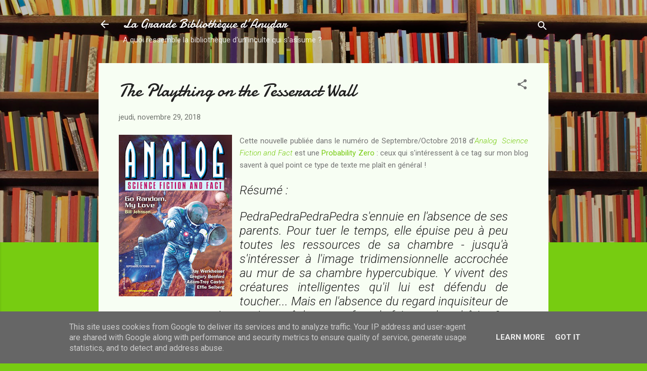

--- FILE ---
content_type: text/html; charset=UTF-8
request_url: https://www.anudar.fr/2018/11/the-plaything-on-tesseract-wall.html
body_size: 44160
content:
<!DOCTYPE html>
<html dir='ltr' lang='fr' xmlns='http://www.w3.org/1999/xhtml' xmlns:b='http://www.google.com/2005/gml/b' xmlns:data='http://www.google.com/2005/gml/data' xmlns:expr='http://www.google.com/2005/gml/expr'>
<head>
<link href='https://brid.gy/webmention/blogger' rel='webmention'/>
<meta content='width=device-width, initial-scale=1' name='viewport'/>
<title>The Plaything on the Tesseract Wall</title>
<meta content='text/html; charset=UTF-8' http-equiv='Content-Type'/>
<!-- Chrome, Firefox OS and Opera -->
<meta content='#77cc11' name='theme-color'/>
<!-- Windows Phone -->
<meta content='#77cc11' name='msapplication-navbutton-color'/>
<meta content='blogger' name='generator'/>
<link href='https://www.anudar.fr/favicon.ico' rel='icon' type='image/x-icon'/>
<link href='https://www.anudar.fr/2018/11/the-plaything-on-tesseract-wall.html' rel='canonical'/>
<link rel="alternate" type="application/atom+xml" title="La Grande Bibliothèque d&#8217;Anudar - Atom" href="https://www.anudar.fr/feeds/posts/default" />
<link rel="alternate" type="application/rss+xml" title="La Grande Bibliothèque d&#8217;Anudar - RSS" href="https://www.anudar.fr/feeds/posts/default?alt=rss" />
<link rel="service.post" type="application/atom+xml" title="La Grande Bibliothèque d&#8217;Anudar - Atom" href="https://www.blogger.com/feeds/6948189907703689410/posts/default" />

<link rel="alternate" type="application/atom+xml" title="La Grande Bibliothèque d&#8217;Anudar - Atom" href="https://www.anudar.fr/feeds/101073972359420401/comments/default" />
<!--Can't find substitution for tag [blog.ieCssRetrofitLinks]-->
<link href='https://blogger.googleusercontent.com/img/b/R29vZ2xl/AVvXsEjzGUgk2WF5-U-cKb1w3XDLQoaPUesZAcRZWVZFyKPmvN3WRE9WXjURDSzacM_AkGJcgvDj2n_lcZ_HnuWmt2HjavxhZeRs5jxz_3BghHIntmRDTAuKKdjk49roUPlmspRvnSazCvAt3AA/s320/Analog+Science+Fiction+and+Fact+September+October+2018.jpg' rel='image_src'/>
<meta content='https://www.anudar.fr/2018/11/the-plaything-on-tesseract-wall.html' property='og:url'/>
<meta content='The Plaything on the Tesseract Wall' property='og:title'/>
<meta content='   Cette nouvelle publiée dans le numéro de Septembre/Octobre 2018 d&#39; Analog  Science Fiction and Fact  est une Probability Zero  : ceux qui...' property='og:description'/>
<meta content='https://blogger.googleusercontent.com/img/b/R29vZ2xl/AVvXsEjzGUgk2WF5-U-cKb1w3XDLQoaPUesZAcRZWVZFyKPmvN3WRE9WXjURDSzacM_AkGJcgvDj2n_lcZ_HnuWmt2HjavxhZeRs5jxz_3BghHIntmRDTAuKKdjk49roUPlmspRvnSazCvAt3AA/w1200-h630-p-k-no-nu/Analog+Science+Fiction+and+Fact+September+October+2018.jpg' property='og:image'/>
<style type='text/css'>@font-face{font-family:'Damion';font-style:normal;font-weight:400;font-display:swap;src:url(//fonts.gstatic.com/s/damion/v15/hv-XlzJ3KEUe_YZkZGw2EzJwV9J-.woff2)format('woff2');unicode-range:U+0100-02BA,U+02BD-02C5,U+02C7-02CC,U+02CE-02D7,U+02DD-02FF,U+0304,U+0308,U+0329,U+1D00-1DBF,U+1E00-1E9F,U+1EF2-1EFF,U+2020,U+20A0-20AB,U+20AD-20C0,U+2113,U+2C60-2C7F,U+A720-A7FF;}@font-face{font-family:'Damion';font-style:normal;font-weight:400;font-display:swap;src:url(//fonts.gstatic.com/s/damion/v15/hv-XlzJ3KEUe_YZkamw2EzJwVw.woff2)format('woff2');unicode-range:U+0000-00FF,U+0131,U+0152-0153,U+02BB-02BC,U+02C6,U+02DA,U+02DC,U+0304,U+0308,U+0329,U+2000-206F,U+20AC,U+2122,U+2191,U+2193,U+2212,U+2215,U+FEFF,U+FFFD;}@font-face{font-family:'Playfair Display';font-style:normal;font-weight:900;font-display:swap;src:url(//fonts.gstatic.com/s/playfairdisplay/v40/nuFvD-vYSZviVYUb_rj3ij__anPXJzDwcbmjWBN2PKfsunDTbtPK-F2qC0usEw.woff2)format('woff2');unicode-range:U+0301,U+0400-045F,U+0490-0491,U+04B0-04B1,U+2116;}@font-face{font-family:'Playfair Display';font-style:normal;font-weight:900;font-display:swap;src:url(//fonts.gstatic.com/s/playfairdisplay/v40/nuFvD-vYSZviVYUb_rj3ij__anPXJzDwcbmjWBN2PKfsunDYbtPK-F2qC0usEw.woff2)format('woff2');unicode-range:U+0102-0103,U+0110-0111,U+0128-0129,U+0168-0169,U+01A0-01A1,U+01AF-01B0,U+0300-0301,U+0303-0304,U+0308-0309,U+0323,U+0329,U+1EA0-1EF9,U+20AB;}@font-face{font-family:'Playfair Display';font-style:normal;font-weight:900;font-display:swap;src:url(//fonts.gstatic.com/s/playfairdisplay/v40/nuFvD-vYSZviVYUb_rj3ij__anPXJzDwcbmjWBN2PKfsunDZbtPK-F2qC0usEw.woff2)format('woff2');unicode-range:U+0100-02BA,U+02BD-02C5,U+02C7-02CC,U+02CE-02D7,U+02DD-02FF,U+0304,U+0308,U+0329,U+1D00-1DBF,U+1E00-1E9F,U+1EF2-1EFF,U+2020,U+20A0-20AB,U+20AD-20C0,U+2113,U+2C60-2C7F,U+A720-A7FF;}@font-face{font-family:'Playfair Display';font-style:normal;font-weight:900;font-display:swap;src:url(//fonts.gstatic.com/s/playfairdisplay/v40/nuFvD-vYSZviVYUb_rj3ij__anPXJzDwcbmjWBN2PKfsunDXbtPK-F2qC0s.woff2)format('woff2');unicode-range:U+0000-00FF,U+0131,U+0152-0153,U+02BB-02BC,U+02C6,U+02DA,U+02DC,U+0304,U+0308,U+0329,U+2000-206F,U+20AC,U+2122,U+2191,U+2193,U+2212,U+2215,U+FEFF,U+FFFD;}@font-face{font-family:'Roboto';font-style:italic;font-weight:300;font-stretch:100%;font-display:swap;src:url(//fonts.gstatic.com/s/roboto/v50/KFOKCnqEu92Fr1Mu53ZEC9_Vu3r1gIhOszmOClHrs6ljXfMMLt_QuAX-k3Yi128m0kN2.woff2)format('woff2');unicode-range:U+0460-052F,U+1C80-1C8A,U+20B4,U+2DE0-2DFF,U+A640-A69F,U+FE2E-FE2F;}@font-face{font-family:'Roboto';font-style:italic;font-weight:300;font-stretch:100%;font-display:swap;src:url(//fonts.gstatic.com/s/roboto/v50/KFOKCnqEu92Fr1Mu53ZEC9_Vu3r1gIhOszmOClHrs6ljXfMMLt_QuAz-k3Yi128m0kN2.woff2)format('woff2');unicode-range:U+0301,U+0400-045F,U+0490-0491,U+04B0-04B1,U+2116;}@font-face{font-family:'Roboto';font-style:italic;font-weight:300;font-stretch:100%;font-display:swap;src:url(//fonts.gstatic.com/s/roboto/v50/KFOKCnqEu92Fr1Mu53ZEC9_Vu3r1gIhOszmOClHrs6ljXfMMLt_QuAT-k3Yi128m0kN2.woff2)format('woff2');unicode-range:U+1F00-1FFF;}@font-face{font-family:'Roboto';font-style:italic;font-weight:300;font-stretch:100%;font-display:swap;src:url(//fonts.gstatic.com/s/roboto/v50/KFOKCnqEu92Fr1Mu53ZEC9_Vu3r1gIhOszmOClHrs6ljXfMMLt_QuAv-k3Yi128m0kN2.woff2)format('woff2');unicode-range:U+0370-0377,U+037A-037F,U+0384-038A,U+038C,U+038E-03A1,U+03A3-03FF;}@font-face{font-family:'Roboto';font-style:italic;font-weight:300;font-stretch:100%;font-display:swap;src:url(//fonts.gstatic.com/s/roboto/v50/KFOKCnqEu92Fr1Mu53ZEC9_Vu3r1gIhOszmOClHrs6ljXfMMLt_QuHT-k3Yi128m0kN2.woff2)format('woff2');unicode-range:U+0302-0303,U+0305,U+0307-0308,U+0310,U+0312,U+0315,U+031A,U+0326-0327,U+032C,U+032F-0330,U+0332-0333,U+0338,U+033A,U+0346,U+034D,U+0391-03A1,U+03A3-03A9,U+03B1-03C9,U+03D1,U+03D5-03D6,U+03F0-03F1,U+03F4-03F5,U+2016-2017,U+2034-2038,U+203C,U+2040,U+2043,U+2047,U+2050,U+2057,U+205F,U+2070-2071,U+2074-208E,U+2090-209C,U+20D0-20DC,U+20E1,U+20E5-20EF,U+2100-2112,U+2114-2115,U+2117-2121,U+2123-214F,U+2190,U+2192,U+2194-21AE,U+21B0-21E5,U+21F1-21F2,U+21F4-2211,U+2213-2214,U+2216-22FF,U+2308-230B,U+2310,U+2319,U+231C-2321,U+2336-237A,U+237C,U+2395,U+239B-23B7,U+23D0,U+23DC-23E1,U+2474-2475,U+25AF,U+25B3,U+25B7,U+25BD,U+25C1,U+25CA,U+25CC,U+25FB,U+266D-266F,U+27C0-27FF,U+2900-2AFF,U+2B0E-2B11,U+2B30-2B4C,U+2BFE,U+3030,U+FF5B,U+FF5D,U+1D400-1D7FF,U+1EE00-1EEFF;}@font-face{font-family:'Roboto';font-style:italic;font-weight:300;font-stretch:100%;font-display:swap;src:url(//fonts.gstatic.com/s/roboto/v50/KFOKCnqEu92Fr1Mu53ZEC9_Vu3r1gIhOszmOClHrs6ljXfMMLt_QuGb-k3Yi128m0kN2.woff2)format('woff2');unicode-range:U+0001-000C,U+000E-001F,U+007F-009F,U+20DD-20E0,U+20E2-20E4,U+2150-218F,U+2190,U+2192,U+2194-2199,U+21AF,U+21E6-21F0,U+21F3,U+2218-2219,U+2299,U+22C4-22C6,U+2300-243F,U+2440-244A,U+2460-24FF,U+25A0-27BF,U+2800-28FF,U+2921-2922,U+2981,U+29BF,U+29EB,U+2B00-2BFF,U+4DC0-4DFF,U+FFF9-FFFB,U+10140-1018E,U+10190-1019C,U+101A0,U+101D0-101FD,U+102E0-102FB,U+10E60-10E7E,U+1D2C0-1D2D3,U+1D2E0-1D37F,U+1F000-1F0FF,U+1F100-1F1AD,U+1F1E6-1F1FF,U+1F30D-1F30F,U+1F315,U+1F31C,U+1F31E,U+1F320-1F32C,U+1F336,U+1F378,U+1F37D,U+1F382,U+1F393-1F39F,U+1F3A7-1F3A8,U+1F3AC-1F3AF,U+1F3C2,U+1F3C4-1F3C6,U+1F3CA-1F3CE,U+1F3D4-1F3E0,U+1F3ED,U+1F3F1-1F3F3,U+1F3F5-1F3F7,U+1F408,U+1F415,U+1F41F,U+1F426,U+1F43F,U+1F441-1F442,U+1F444,U+1F446-1F449,U+1F44C-1F44E,U+1F453,U+1F46A,U+1F47D,U+1F4A3,U+1F4B0,U+1F4B3,U+1F4B9,U+1F4BB,U+1F4BF,U+1F4C8-1F4CB,U+1F4D6,U+1F4DA,U+1F4DF,U+1F4E3-1F4E6,U+1F4EA-1F4ED,U+1F4F7,U+1F4F9-1F4FB,U+1F4FD-1F4FE,U+1F503,U+1F507-1F50B,U+1F50D,U+1F512-1F513,U+1F53E-1F54A,U+1F54F-1F5FA,U+1F610,U+1F650-1F67F,U+1F687,U+1F68D,U+1F691,U+1F694,U+1F698,U+1F6AD,U+1F6B2,U+1F6B9-1F6BA,U+1F6BC,U+1F6C6-1F6CF,U+1F6D3-1F6D7,U+1F6E0-1F6EA,U+1F6F0-1F6F3,U+1F6F7-1F6FC,U+1F700-1F7FF,U+1F800-1F80B,U+1F810-1F847,U+1F850-1F859,U+1F860-1F887,U+1F890-1F8AD,U+1F8B0-1F8BB,U+1F8C0-1F8C1,U+1F900-1F90B,U+1F93B,U+1F946,U+1F984,U+1F996,U+1F9E9,U+1FA00-1FA6F,U+1FA70-1FA7C,U+1FA80-1FA89,U+1FA8F-1FAC6,U+1FACE-1FADC,U+1FADF-1FAE9,U+1FAF0-1FAF8,U+1FB00-1FBFF;}@font-face{font-family:'Roboto';font-style:italic;font-weight:300;font-stretch:100%;font-display:swap;src:url(//fonts.gstatic.com/s/roboto/v50/KFOKCnqEu92Fr1Mu53ZEC9_Vu3r1gIhOszmOClHrs6ljXfMMLt_QuAf-k3Yi128m0kN2.woff2)format('woff2');unicode-range:U+0102-0103,U+0110-0111,U+0128-0129,U+0168-0169,U+01A0-01A1,U+01AF-01B0,U+0300-0301,U+0303-0304,U+0308-0309,U+0323,U+0329,U+1EA0-1EF9,U+20AB;}@font-face{font-family:'Roboto';font-style:italic;font-weight:300;font-stretch:100%;font-display:swap;src:url(//fonts.gstatic.com/s/roboto/v50/KFOKCnqEu92Fr1Mu53ZEC9_Vu3r1gIhOszmOClHrs6ljXfMMLt_QuAb-k3Yi128m0kN2.woff2)format('woff2');unicode-range:U+0100-02BA,U+02BD-02C5,U+02C7-02CC,U+02CE-02D7,U+02DD-02FF,U+0304,U+0308,U+0329,U+1D00-1DBF,U+1E00-1E9F,U+1EF2-1EFF,U+2020,U+20A0-20AB,U+20AD-20C0,U+2113,U+2C60-2C7F,U+A720-A7FF;}@font-face{font-family:'Roboto';font-style:italic;font-weight:300;font-stretch:100%;font-display:swap;src:url(//fonts.gstatic.com/s/roboto/v50/KFOKCnqEu92Fr1Mu53ZEC9_Vu3r1gIhOszmOClHrs6ljXfMMLt_QuAj-k3Yi128m0g.woff2)format('woff2');unicode-range:U+0000-00FF,U+0131,U+0152-0153,U+02BB-02BC,U+02C6,U+02DA,U+02DC,U+0304,U+0308,U+0329,U+2000-206F,U+20AC,U+2122,U+2191,U+2193,U+2212,U+2215,U+FEFF,U+FFFD;}@font-face{font-family:'Roboto';font-style:normal;font-weight:400;font-stretch:100%;font-display:swap;src:url(//fonts.gstatic.com/s/roboto/v50/KFO7CnqEu92Fr1ME7kSn66aGLdTylUAMa3GUBHMdazTgWw.woff2)format('woff2');unicode-range:U+0460-052F,U+1C80-1C8A,U+20B4,U+2DE0-2DFF,U+A640-A69F,U+FE2E-FE2F;}@font-face{font-family:'Roboto';font-style:normal;font-weight:400;font-stretch:100%;font-display:swap;src:url(//fonts.gstatic.com/s/roboto/v50/KFO7CnqEu92Fr1ME7kSn66aGLdTylUAMa3iUBHMdazTgWw.woff2)format('woff2');unicode-range:U+0301,U+0400-045F,U+0490-0491,U+04B0-04B1,U+2116;}@font-face{font-family:'Roboto';font-style:normal;font-weight:400;font-stretch:100%;font-display:swap;src:url(//fonts.gstatic.com/s/roboto/v50/KFO7CnqEu92Fr1ME7kSn66aGLdTylUAMa3CUBHMdazTgWw.woff2)format('woff2');unicode-range:U+1F00-1FFF;}@font-face{font-family:'Roboto';font-style:normal;font-weight:400;font-stretch:100%;font-display:swap;src:url(//fonts.gstatic.com/s/roboto/v50/KFO7CnqEu92Fr1ME7kSn66aGLdTylUAMa3-UBHMdazTgWw.woff2)format('woff2');unicode-range:U+0370-0377,U+037A-037F,U+0384-038A,U+038C,U+038E-03A1,U+03A3-03FF;}@font-face{font-family:'Roboto';font-style:normal;font-weight:400;font-stretch:100%;font-display:swap;src:url(//fonts.gstatic.com/s/roboto/v50/KFO7CnqEu92Fr1ME7kSn66aGLdTylUAMawCUBHMdazTgWw.woff2)format('woff2');unicode-range:U+0302-0303,U+0305,U+0307-0308,U+0310,U+0312,U+0315,U+031A,U+0326-0327,U+032C,U+032F-0330,U+0332-0333,U+0338,U+033A,U+0346,U+034D,U+0391-03A1,U+03A3-03A9,U+03B1-03C9,U+03D1,U+03D5-03D6,U+03F0-03F1,U+03F4-03F5,U+2016-2017,U+2034-2038,U+203C,U+2040,U+2043,U+2047,U+2050,U+2057,U+205F,U+2070-2071,U+2074-208E,U+2090-209C,U+20D0-20DC,U+20E1,U+20E5-20EF,U+2100-2112,U+2114-2115,U+2117-2121,U+2123-214F,U+2190,U+2192,U+2194-21AE,U+21B0-21E5,U+21F1-21F2,U+21F4-2211,U+2213-2214,U+2216-22FF,U+2308-230B,U+2310,U+2319,U+231C-2321,U+2336-237A,U+237C,U+2395,U+239B-23B7,U+23D0,U+23DC-23E1,U+2474-2475,U+25AF,U+25B3,U+25B7,U+25BD,U+25C1,U+25CA,U+25CC,U+25FB,U+266D-266F,U+27C0-27FF,U+2900-2AFF,U+2B0E-2B11,U+2B30-2B4C,U+2BFE,U+3030,U+FF5B,U+FF5D,U+1D400-1D7FF,U+1EE00-1EEFF;}@font-face{font-family:'Roboto';font-style:normal;font-weight:400;font-stretch:100%;font-display:swap;src:url(//fonts.gstatic.com/s/roboto/v50/KFO7CnqEu92Fr1ME7kSn66aGLdTylUAMaxKUBHMdazTgWw.woff2)format('woff2');unicode-range:U+0001-000C,U+000E-001F,U+007F-009F,U+20DD-20E0,U+20E2-20E4,U+2150-218F,U+2190,U+2192,U+2194-2199,U+21AF,U+21E6-21F0,U+21F3,U+2218-2219,U+2299,U+22C4-22C6,U+2300-243F,U+2440-244A,U+2460-24FF,U+25A0-27BF,U+2800-28FF,U+2921-2922,U+2981,U+29BF,U+29EB,U+2B00-2BFF,U+4DC0-4DFF,U+FFF9-FFFB,U+10140-1018E,U+10190-1019C,U+101A0,U+101D0-101FD,U+102E0-102FB,U+10E60-10E7E,U+1D2C0-1D2D3,U+1D2E0-1D37F,U+1F000-1F0FF,U+1F100-1F1AD,U+1F1E6-1F1FF,U+1F30D-1F30F,U+1F315,U+1F31C,U+1F31E,U+1F320-1F32C,U+1F336,U+1F378,U+1F37D,U+1F382,U+1F393-1F39F,U+1F3A7-1F3A8,U+1F3AC-1F3AF,U+1F3C2,U+1F3C4-1F3C6,U+1F3CA-1F3CE,U+1F3D4-1F3E0,U+1F3ED,U+1F3F1-1F3F3,U+1F3F5-1F3F7,U+1F408,U+1F415,U+1F41F,U+1F426,U+1F43F,U+1F441-1F442,U+1F444,U+1F446-1F449,U+1F44C-1F44E,U+1F453,U+1F46A,U+1F47D,U+1F4A3,U+1F4B0,U+1F4B3,U+1F4B9,U+1F4BB,U+1F4BF,U+1F4C8-1F4CB,U+1F4D6,U+1F4DA,U+1F4DF,U+1F4E3-1F4E6,U+1F4EA-1F4ED,U+1F4F7,U+1F4F9-1F4FB,U+1F4FD-1F4FE,U+1F503,U+1F507-1F50B,U+1F50D,U+1F512-1F513,U+1F53E-1F54A,U+1F54F-1F5FA,U+1F610,U+1F650-1F67F,U+1F687,U+1F68D,U+1F691,U+1F694,U+1F698,U+1F6AD,U+1F6B2,U+1F6B9-1F6BA,U+1F6BC,U+1F6C6-1F6CF,U+1F6D3-1F6D7,U+1F6E0-1F6EA,U+1F6F0-1F6F3,U+1F6F7-1F6FC,U+1F700-1F7FF,U+1F800-1F80B,U+1F810-1F847,U+1F850-1F859,U+1F860-1F887,U+1F890-1F8AD,U+1F8B0-1F8BB,U+1F8C0-1F8C1,U+1F900-1F90B,U+1F93B,U+1F946,U+1F984,U+1F996,U+1F9E9,U+1FA00-1FA6F,U+1FA70-1FA7C,U+1FA80-1FA89,U+1FA8F-1FAC6,U+1FACE-1FADC,U+1FADF-1FAE9,U+1FAF0-1FAF8,U+1FB00-1FBFF;}@font-face{font-family:'Roboto';font-style:normal;font-weight:400;font-stretch:100%;font-display:swap;src:url(//fonts.gstatic.com/s/roboto/v50/KFO7CnqEu92Fr1ME7kSn66aGLdTylUAMa3OUBHMdazTgWw.woff2)format('woff2');unicode-range:U+0102-0103,U+0110-0111,U+0128-0129,U+0168-0169,U+01A0-01A1,U+01AF-01B0,U+0300-0301,U+0303-0304,U+0308-0309,U+0323,U+0329,U+1EA0-1EF9,U+20AB;}@font-face{font-family:'Roboto';font-style:normal;font-weight:400;font-stretch:100%;font-display:swap;src:url(//fonts.gstatic.com/s/roboto/v50/KFO7CnqEu92Fr1ME7kSn66aGLdTylUAMa3KUBHMdazTgWw.woff2)format('woff2');unicode-range:U+0100-02BA,U+02BD-02C5,U+02C7-02CC,U+02CE-02D7,U+02DD-02FF,U+0304,U+0308,U+0329,U+1D00-1DBF,U+1E00-1E9F,U+1EF2-1EFF,U+2020,U+20A0-20AB,U+20AD-20C0,U+2113,U+2C60-2C7F,U+A720-A7FF;}@font-face{font-family:'Roboto';font-style:normal;font-weight:400;font-stretch:100%;font-display:swap;src:url(//fonts.gstatic.com/s/roboto/v50/KFO7CnqEu92Fr1ME7kSn66aGLdTylUAMa3yUBHMdazQ.woff2)format('woff2');unicode-range:U+0000-00FF,U+0131,U+0152-0153,U+02BB-02BC,U+02C6,U+02DA,U+02DC,U+0304,U+0308,U+0329,U+2000-206F,U+20AC,U+2122,U+2191,U+2193,U+2212,U+2215,U+FEFF,U+FFFD;}@font-face{font-family:'Roboto';font-style:normal;font-weight:700;font-stretch:100%;font-display:swap;src:url(//fonts.gstatic.com/s/roboto/v50/KFO7CnqEu92Fr1ME7kSn66aGLdTylUAMa3GUBHMdazTgWw.woff2)format('woff2');unicode-range:U+0460-052F,U+1C80-1C8A,U+20B4,U+2DE0-2DFF,U+A640-A69F,U+FE2E-FE2F;}@font-face{font-family:'Roboto';font-style:normal;font-weight:700;font-stretch:100%;font-display:swap;src:url(//fonts.gstatic.com/s/roboto/v50/KFO7CnqEu92Fr1ME7kSn66aGLdTylUAMa3iUBHMdazTgWw.woff2)format('woff2');unicode-range:U+0301,U+0400-045F,U+0490-0491,U+04B0-04B1,U+2116;}@font-face{font-family:'Roboto';font-style:normal;font-weight:700;font-stretch:100%;font-display:swap;src:url(//fonts.gstatic.com/s/roboto/v50/KFO7CnqEu92Fr1ME7kSn66aGLdTylUAMa3CUBHMdazTgWw.woff2)format('woff2');unicode-range:U+1F00-1FFF;}@font-face{font-family:'Roboto';font-style:normal;font-weight:700;font-stretch:100%;font-display:swap;src:url(//fonts.gstatic.com/s/roboto/v50/KFO7CnqEu92Fr1ME7kSn66aGLdTylUAMa3-UBHMdazTgWw.woff2)format('woff2');unicode-range:U+0370-0377,U+037A-037F,U+0384-038A,U+038C,U+038E-03A1,U+03A3-03FF;}@font-face{font-family:'Roboto';font-style:normal;font-weight:700;font-stretch:100%;font-display:swap;src:url(//fonts.gstatic.com/s/roboto/v50/KFO7CnqEu92Fr1ME7kSn66aGLdTylUAMawCUBHMdazTgWw.woff2)format('woff2');unicode-range:U+0302-0303,U+0305,U+0307-0308,U+0310,U+0312,U+0315,U+031A,U+0326-0327,U+032C,U+032F-0330,U+0332-0333,U+0338,U+033A,U+0346,U+034D,U+0391-03A1,U+03A3-03A9,U+03B1-03C9,U+03D1,U+03D5-03D6,U+03F0-03F1,U+03F4-03F5,U+2016-2017,U+2034-2038,U+203C,U+2040,U+2043,U+2047,U+2050,U+2057,U+205F,U+2070-2071,U+2074-208E,U+2090-209C,U+20D0-20DC,U+20E1,U+20E5-20EF,U+2100-2112,U+2114-2115,U+2117-2121,U+2123-214F,U+2190,U+2192,U+2194-21AE,U+21B0-21E5,U+21F1-21F2,U+21F4-2211,U+2213-2214,U+2216-22FF,U+2308-230B,U+2310,U+2319,U+231C-2321,U+2336-237A,U+237C,U+2395,U+239B-23B7,U+23D0,U+23DC-23E1,U+2474-2475,U+25AF,U+25B3,U+25B7,U+25BD,U+25C1,U+25CA,U+25CC,U+25FB,U+266D-266F,U+27C0-27FF,U+2900-2AFF,U+2B0E-2B11,U+2B30-2B4C,U+2BFE,U+3030,U+FF5B,U+FF5D,U+1D400-1D7FF,U+1EE00-1EEFF;}@font-face{font-family:'Roboto';font-style:normal;font-weight:700;font-stretch:100%;font-display:swap;src:url(//fonts.gstatic.com/s/roboto/v50/KFO7CnqEu92Fr1ME7kSn66aGLdTylUAMaxKUBHMdazTgWw.woff2)format('woff2');unicode-range:U+0001-000C,U+000E-001F,U+007F-009F,U+20DD-20E0,U+20E2-20E4,U+2150-218F,U+2190,U+2192,U+2194-2199,U+21AF,U+21E6-21F0,U+21F3,U+2218-2219,U+2299,U+22C4-22C6,U+2300-243F,U+2440-244A,U+2460-24FF,U+25A0-27BF,U+2800-28FF,U+2921-2922,U+2981,U+29BF,U+29EB,U+2B00-2BFF,U+4DC0-4DFF,U+FFF9-FFFB,U+10140-1018E,U+10190-1019C,U+101A0,U+101D0-101FD,U+102E0-102FB,U+10E60-10E7E,U+1D2C0-1D2D3,U+1D2E0-1D37F,U+1F000-1F0FF,U+1F100-1F1AD,U+1F1E6-1F1FF,U+1F30D-1F30F,U+1F315,U+1F31C,U+1F31E,U+1F320-1F32C,U+1F336,U+1F378,U+1F37D,U+1F382,U+1F393-1F39F,U+1F3A7-1F3A8,U+1F3AC-1F3AF,U+1F3C2,U+1F3C4-1F3C6,U+1F3CA-1F3CE,U+1F3D4-1F3E0,U+1F3ED,U+1F3F1-1F3F3,U+1F3F5-1F3F7,U+1F408,U+1F415,U+1F41F,U+1F426,U+1F43F,U+1F441-1F442,U+1F444,U+1F446-1F449,U+1F44C-1F44E,U+1F453,U+1F46A,U+1F47D,U+1F4A3,U+1F4B0,U+1F4B3,U+1F4B9,U+1F4BB,U+1F4BF,U+1F4C8-1F4CB,U+1F4D6,U+1F4DA,U+1F4DF,U+1F4E3-1F4E6,U+1F4EA-1F4ED,U+1F4F7,U+1F4F9-1F4FB,U+1F4FD-1F4FE,U+1F503,U+1F507-1F50B,U+1F50D,U+1F512-1F513,U+1F53E-1F54A,U+1F54F-1F5FA,U+1F610,U+1F650-1F67F,U+1F687,U+1F68D,U+1F691,U+1F694,U+1F698,U+1F6AD,U+1F6B2,U+1F6B9-1F6BA,U+1F6BC,U+1F6C6-1F6CF,U+1F6D3-1F6D7,U+1F6E0-1F6EA,U+1F6F0-1F6F3,U+1F6F7-1F6FC,U+1F700-1F7FF,U+1F800-1F80B,U+1F810-1F847,U+1F850-1F859,U+1F860-1F887,U+1F890-1F8AD,U+1F8B0-1F8BB,U+1F8C0-1F8C1,U+1F900-1F90B,U+1F93B,U+1F946,U+1F984,U+1F996,U+1F9E9,U+1FA00-1FA6F,U+1FA70-1FA7C,U+1FA80-1FA89,U+1FA8F-1FAC6,U+1FACE-1FADC,U+1FADF-1FAE9,U+1FAF0-1FAF8,U+1FB00-1FBFF;}@font-face{font-family:'Roboto';font-style:normal;font-weight:700;font-stretch:100%;font-display:swap;src:url(//fonts.gstatic.com/s/roboto/v50/KFO7CnqEu92Fr1ME7kSn66aGLdTylUAMa3OUBHMdazTgWw.woff2)format('woff2');unicode-range:U+0102-0103,U+0110-0111,U+0128-0129,U+0168-0169,U+01A0-01A1,U+01AF-01B0,U+0300-0301,U+0303-0304,U+0308-0309,U+0323,U+0329,U+1EA0-1EF9,U+20AB;}@font-face{font-family:'Roboto';font-style:normal;font-weight:700;font-stretch:100%;font-display:swap;src:url(//fonts.gstatic.com/s/roboto/v50/KFO7CnqEu92Fr1ME7kSn66aGLdTylUAMa3KUBHMdazTgWw.woff2)format('woff2');unicode-range:U+0100-02BA,U+02BD-02C5,U+02C7-02CC,U+02CE-02D7,U+02DD-02FF,U+0304,U+0308,U+0329,U+1D00-1DBF,U+1E00-1E9F,U+1EF2-1EFF,U+2020,U+20A0-20AB,U+20AD-20C0,U+2113,U+2C60-2C7F,U+A720-A7FF;}@font-face{font-family:'Roboto';font-style:normal;font-weight:700;font-stretch:100%;font-display:swap;src:url(//fonts.gstatic.com/s/roboto/v50/KFO7CnqEu92Fr1ME7kSn66aGLdTylUAMa3yUBHMdazQ.woff2)format('woff2');unicode-range:U+0000-00FF,U+0131,U+0152-0153,U+02BB-02BC,U+02C6,U+02DA,U+02DC,U+0304,U+0308,U+0329,U+2000-206F,U+20AC,U+2122,U+2191,U+2193,U+2212,U+2215,U+FEFF,U+FFFD;}</style>
<style id='page-skin-1' type='text/css'><!--
/*! normalize.css v3.0.1 | MIT License | git.io/normalize */html{font-family:sans-serif;-ms-text-size-adjust:100%;-webkit-text-size-adjust:100%}body{margin:0}article,aside,details,figcaption,figure,footer,header,hgroup,main,nav,section,summary{display:block}audio,canvas,progress,video{display:inline-block;vertical-align:baseline}audio:not([controls]){display:none;height:0}[hidden],template{display:none}a{background:transparent}a:active,a:hover{outline:0}abbr[title]{border-bottom:1px dotted}b,strong{font-weight:bold}dfn{font-style:italic}h1{font-size:2em;margin:.67em 0}mark{background:#ff0;color:#000}small{font-size:80%}sub,sup{font-size:75%;line-height:0;position:relative;vertical-align:baseline}sup{top:-0.5em}sub{bottom:-0.25em}img{border:0}svg:not(:root){overflow:hidden}figure{margin:1em 40px}hr{-moz-box-sizing:content-box;box-sizing:content-box;height:0}pre{overflow:auto}code,kbd,pre,samp{font-family:monospace,monospace;font-size:1em}button,input,optgroup,select,textarea{color:inherit;font:inherit;margin:0}button{overflow:visible}button,select{text-transform:none}button,html input[type="button"],input[type="reset"],input[type="submit"]{-webkit-appearance:button;cursor:pointer}button[disabled],html input[disabled]{cursor:default}button::-moz-focus-inner,input::-moz-focus-inner{border:0;padding:0}input{line-height:normal}input[type="checkbox"],input[type="radio"]{box-sizing:border-box;padding:0}input[type="number"]::-webkit-inner-spin-button,input[type="number"]::-webkit-outer-spin-button{height:auto}input[type="search"]{-webkit-appearance:textfield;-moz-box-sizing:content-box;-webkit-box-sizing:content-box;box-sizing:content-box}input[type="search"]::-webkit-search-cancel-button,input[type="search"]::-webkit-search-decoration{-webkit-appearance:none}fieldset{border:1px solid #c0c0c0;margin:0 2px;padding:.35em .625em .75em}legend{border:0;padding:0}textarea{overflow:auto}optgroup{font-weight:bold}table{border-collapse:collapse;border-spacing:0}td,th{padding:0}
/*!************************************************
* Blogger Template Style
* Name: Contempo
**************************************************/
body{
overflow-wrap:break-word;
word-break:break-word;
word-wrap:break-word
}
.hidden{
display:none
}
.invisible{
visibility:hidden
}
.container::after,.float-container::after{
clear:both;
content:"";
display:table
}
.clearboth{
clear:both
}
#comments .comment .comment-actions,.subscribe-popup .FollowByEmail .follow-by-email-submit,.widget.Profile .profile-link,.widget.Profile .profile-link.visit-profile{
background:0 0;
border:0;
box-shadow:none;
color:#77cc11;
cursor:pointer;
font-size:14px;
font-weight:700;
outline:0;
text-decoration:none;
text-transform:uppercase;
width:auto
}
.dim-overlay{
background-color:rgba(0,0,0,.54);
height:100vh;
left:0;
position:fixed;
top:0;
width:100%
}
#sharing-dim-overlay{
background-color:transparent
}
input::-ms-clear{
display:none
}
.blogger-logo,.svg-icon-24.blogger-logo{
fill:#ff9800;
opacity:1
}
.loading-spinner-large{
-webkit-animation:mspin-rotate 1.568s infinite linear;
animation:mspin-rotate 1.568s infinite linear;
height:48px;
overflow:hidden;
position:absolute;
width:48px;
z-index:200
}
.loading-spinner-large>div{
-webkit-animation:mspin-revrot 5332ms infinite steps(4);
animation:mspin-revrot 5332ms infinite steps(4)
}
.loading-spinner-large>div>div{
-webkit-animation:mspin-singlecolor-large-film 1333ms infinite steps(81);
animation:mspin-singlecolor-large-film 1333ms infinite steps(81);
background-size:100%;
height:48px;
width:3888px
}
.mspin-black-large>div>div,.mspin-grey_54-large>div>div{
background-image:url(https://www.blogblog.com/indie/mspin_black_large.svg)
}
.mspin-white-large>div>div{
background-image:url(https://www.blogblog.com/indie/mspin_white_large.svg)
}
.mspin-grey_54-large{
opacity:.54
}
@-webkit-keyframes mspin-singlecolor-large-film{
from{
-webkit-transform:translateX(0);
transform:translateX(0)
}
to{
-webkit-transform:translateX(-3888px);
transform:translateX(-3888px)
}
}
@keyframes mspin-singlecolor-large-film{
from{
-webkit-transform:translateX(0);
transform:translateX(0)
}
to{
-webkit-transform:translateX(-3888px);
transform:translateX(-3888px)
}
}
@-webkit-keyframes mspin-rotate{
from{
-webkit-transform:rotate(0);
transform:rotate(0)
}
to{
-webkit-transform:rotate(360deg);
transform:rotate(360deg)
}
}
@keyframes mspin-rotate{
from{
-webkit-transform:rotate(0);
transform:rotate(0)
}
to{
-webkit-transform:rotate(360deg);
transform:rotate(360deg)
}
}
@-webkit-keyframes mspin-revrot{
from{
-webkit-transform:rotate(0);
transform:rotate(0)
}
to{
-webkit-transform:rotate(-360deg);
transform:rotate(-360deg)
}
}
@keyframes mspin-revrot{
from{
-webkit-transform:rotate(0);
transform:rotate(0)
}
to{
-webkit-transform:rotate(-360deg);
transform:rotate(-360deg)
}
}
.skip-navigation{
background-color:#fff;
box-sizing:border-box;
color:#000;
display:block;
height:0;
left:0;
line-height:50px;
overflow:hidden;
padding-top:0;
position:fixed;
text-align:center;
top:0;
-webkit-transition:box-shadow .3s,height .3s,padding-top .3s;
transition:box-shadow .3s,height .3s,padding-top .3s;
width:100%;
z-index:900
}
.skip-navigation:focus{
box-shadow:0 4px 5px 0 rgba(0,0,0,.14),0 1px 10px 0 rgba(0,0,0,.12),0 2px 4px -1px rgba(0,0,0,.2);
height:50px
}
#main{
outline:0
}
.main-heading{
position:absolute;
clip:rect(1px,1px,1px,1px);
padding:0;
border:0;
height:1px;
width:1px;
overflow:hidden
}
.Attribution{
margin-top:1em;
text-align:center
}
.Attribution .blogger img,.Attribution .blogger svg{
vertical-align:bottom
}
.Attribution .blogger img{
margin-right:.5em
}
.Attribution div{
line-height:24px;
margin-top:.5em
}
.Attribution .copyright,.Attribution .image-attribution{
font-size:.7em;
margin-top:1.5em
}
.BLOG_mobile_video_class{
display:none
}
.bg-photo{
background-attachment:scroll!important
}
body .CSS_LIGHTBOX{
z-index:900
}
.extendable .show-less,.extendable .show-more{
border-color:#77cc11;
color:#77cc11;
margin-top:8px
}
.extendable .show-less.hidden,.extendable .show-more.hidden{
display:none
}
.inline-ad{
display:none;
max-width:100%;
overflow:hidden
}
.adsbygoogle{
display:block
}
#cookieChoiceInfo{
bottom:0;
top:auto
}
iframe.b-hbp-video{
border:0
}
.post-body img{
max-width:100%
}
.post-body iframe{
max-width:100%
}
.post-body a[imageanchor="1"]{
display:inline-block
}
.byline{
margin-right:1em
}
.byline:last-child{
margin-right:0
}
.link-copied-dialog{
max-width:520px;
outline:0
}
.link-copied-dialog .modal-dialog-buttons{
margin-top:8px
}
.link-copied-dialog .goog-buttonset-default{
background:0 0;
border:0
}
.link-copied-dialog .goog-buttonset-default:focus{
outline:0
}
.paging-control-container{
margin-bottom:16px
}
.paging-control-container .paging-control{
display:inline-block
}
.paging-control-container .comment-range-text::after,.paging-control-container .paging-control{
color:#77cc11
}
.paging-control-container .comment-range-text,.paging-control-container .paging-control{
margin-right:8px
}
.paging-control-container .comment-range-text::after,.paging-control-container .paging-control::after{
content:"\b7";
cursor:default;
padding-left:8px;
pointer-events:none
}
.paging-control-container .comment-range-text:last-child::after,.paging-control-container .paging-control:last-child::after{
content:none
}
.byline.reactions iframe{
height:20px
}
.b-notification{
color:#000;
background-color:#fff;
border-bottom:solid 1px #000;
box-sizing:border-box;
padding:16px 32px;
text-align:center
}
.b-notification.visible{
-webkit-transition:margin-top .3s cubic-bezier(.4,0,.2,1);
transition:margin-top .3s cubic-bezier(.4,0,.2,1)
}
.b-notification.invisible{
position:absolute
}
.b-notification-close{
position:absolute;
right:8px;
top:8px
}
.no-posts-message{
line-height:40px;
text-align:center
}
@media screen and (max-width:800px){
body.item-view .post-body a[imageanchor="1"][style*="float: left;"],body.item-view .post-body a[imageanchor="1"][style*="float: right;"]{
float:none!important;
clear:none!important
}
body.item-view .post-body a[imageanchor="1"] img{
display:block;
height:auto;
margin:0 auto
}
body.item-view .post-body>.separator:first-child>a[imageanchor="1"]:first-child{
margin-top:20px
}
.post-body a[imageanchor]{
display:block
}
body.item-view .post-body a[imageanchor="1"]{
margin-left:0!important;
margin-right:0!important
}
body.item-view .post-body a[imageanchor="1"]+a[imageanchor="1"]{
margin-top:16px
}
}
.item-control{
display:none
}
#comments{
border-top:1px dashed rgba(0,0,0,.54);
margin-top:20px;
padding:20px
}
#comments .comment-thread ol{
margin:0;
padding-left:0;
padding-left:0
}
#comments .comment .comment-replybox-single,#comments .comment-thread .comment-replies{
margin-left:60px
}
#comments .comment-thread .thread-count{
display:none
}
#comments .comment{
list-style-type:none;
padding:0 0 30px;
position:relative
}
#comments .comment .comment{
padding-bottom:8px
}
.comment .avatar-image-container{
position:absolute
}
.comment .avatar-image-container img{
border-radius:50%
}
.avatar-image-container svg,.comment .avatar-image-container .avatar-icon{
border-radius:50%;
border:solid 1px #707070;
box-sizing:border-box;
fill:#707070;
height:35px;
margin:0;
padding:7px;
width:35px
}
.comment .comment-block{
margin-top:10px;
margin-left:60px;
padding-bottom:0
}
#comments .comment-author-header-wrapper{
margin-left:40px
}
#comments .comment .thread-expanded .comment-block{
padding-bottom:20px
}
#comments .comment .comment-header .user,#comments .comment .comment-header .user a{
color:#212121;
font-style:normal;
font-weight:700
}
#comments .comment .comment-actions{
bottom:0;
margin-bottom:15px;
position:absolute
}
#comments .comment .comment-actions>*{
margin-right:8px
}
#comments .comment .comment-header .datetime{
bottom:0;
color:rgba(33,33,33,.54);
display:inline-block;
font-size:13px;
font-style:italic;
margin-left:8px
}
#comments .comment .comment-footer .comment-timestamp a,#comments .comment .comment-header .datetime a{
color:rgba(33,33,33,.54)
}
#comments .comment .comment-content,.comment .comment-body{
margin-top:12px;
word-break:break-word
}
.comment-body{
margin-bottom:12px
}
#comments.embed[data-num-comments="0"]{
border:0;
margin-top:0;
padding-top:0
}
#comments.embed[data-num-comments="0"] #comment-post-message,#comments.embed[data-num-comments="0"] div.comment-form>p,#comments.embed[data-num-comments="0"] p.comment-footer{
display:none
}
#comment-editor-src{
display:none
}
.comments .comments-content .loadmore.loaded{
max-height:0;
opacity:0;
overflow:hidden
}
.extendable .remaining-items{
height:0;
overflow:hidden;
-webkit-transition:height .3s cubic-bezier(.4,0,.2,1);
transition:height .3s cubic-bezier(.4,0,.2,1)
}
.extendable .remaining-items.expanded{
height:auto
}
.svg-icon-24,.svg-icon-24-button{
cursor:pointer;
height:24px;
width:24px;
min-width:24px
}
.touch-icon{
margin:-12px;
padding:12px
}
.touch-icon:active,.touch-icon:focus{
background-color:rgba(153,153,153,.4);
border-radius:50%
}
svg:not(:root).touch-icon{
overflow:visible
}
html[dir=rtl] .rtl-reversible-icon{
-webkit-transform:scaleX(-1);
-ms-transform:scaleX(-1);
transform:scaleX(-1)
}
.svg-icon-24-button,.touch-icon-button{
background:0 0;
border:0;
margin:0;
outline:0;
padding:0
}
.touch-icon-button .touch-icon:active,.touch-icon-button .touch-icon:focus{
background-color:transparent
}
.touch-icon-button:active .touch-icon,.touch-icon-button:focus .touch-icon{
background-color:rgba(153,153,153,.4);
border-radius:50%
}
.Profile .default-avatar-wrapper .avatar-icon{
border-radius:50%;
border:solid 1px #707070;
box-sizing:border-box;
fill:#707070;
margin:0
}
.Profile .individual .default-avatar-wrapper .avatar-icon{
padding:25px
}
.Profile .individual .avatar-icon,.Profile .individual .profile-img{
height:120px;
width:120px
}
.Profile .team .default-avatar-wrapper .avatar-icon{
padding:8px
}
.Profile .team .avatar-icon,.Profile .team .default-avatar-wrapper,.Profile .team .profile-img{
height:40px;
width:40px
}
.snippet-container{
margin:0;
position:relative;
overflow:hidden
}
.snippet-fade{
bottom:0;
box-sizing:border-box;
position:absolute;
width:96px
}
.snippet-fade{
right:0
}
.snippet-fade:after{
content:"\2026"
}
.snippet-fade:after{
float:right
}
.post-bottom{
-webkit-box-align:center;
-webkit-align-items:center;
-ms-flex-align:center;
align-items:center;
display:-webkit-box;
display:-webkit-flex;
display:-ms-flexbox;
display:flex;
-webkit-flex-wrap:wrap;
-ms-flex-wrap:wrap;
flex-wrap:wrap
}
.post-footer{
-webkit-box-flex:1;
-webkit-flex:1 1 auto;
-ms-flex:1 1 auto;
flex:1 1 auto;
-webkit-flex-wrap:wrap;
-ms-flex-wrap:wrap;
flex-wrap:wrap;
-webkit-box-ordinal-group:2;
-webkit-order:1;
-ms-flex-order:1;
order:1
}
.post-footer>*{
-webkit-box-flex:0;
-webkit-flex:0 1 auto;
-ms-flex:0 1 auto;
flex:0 1 auto
}
.post-footer .byline:last-child{
margin-right:1em
}
.jump-link{
-webkit-box-flex:0;
-webkit-flex:0 0 auto;
-ms-flex:0 0 auto;
flex:0 0 auto;
-webkit-box-ordinal-group:3;
-webkit-order:2;
-ms-flex-order:2;
order:2
}
.centered-top-container.sticky{
left:0;
position:fixed;
right:0;
top:0;
width:auto;
z-index:50;
-webkit-transition-property:opacity,-webkit-transform;
transition-property:opacity,-webkit-transform;
transition-property:transform,opacity;
transition-property:transform,opacity,-webkit-transform;
-webkit-transition-duration:.2s;
transition-duration:.2s;
-webkit-transition-timing-function:cubic-bezier(.4,0,.2,1);
transition-timing-function:cubic-bezier(.4,0,.2,1)
}
.centered-top-placeholder{
display:none
}
.collapsed-header .centered-top-placeholder{
display:block
}
.centered-top-container .Header .replaced h1,.centered-top-placeholder .Header .replaced h1{
display:none
}
.centered-top-container.sticky .Header .replaced h1{
display:block
}
.centered-top-container.sticky .Header .header-widget{
background:0 0
}
.centered-top-container.sticky .Header .header-image-wrapper{
display:none
}
.centered-top-container img,.centered-top-placeholder img{
max-width:100%
}
.collapsible{
-webkit-transition:height .3s cubic-bezier(.4,0,.2,1);
transition:height .3s cubic-bezier(.4,0,.2,1)
}
.collapsible,.collapsible>summary{
display:block;
overflow:hidden
}
.collapsible>:not(summary){
display:none
}
.collapsible[open]>:not(summary){
display:block
}
.collapsible:focus,.collapsible>summary:focus{
outline:0
}
.collapsible>summary{
cursor:pointer;
display:block;
padding:0
}
.collapsible:focus>summary,.collapsible>summary:focus{
background-color:transparent
}
.collapsible>summary::-webkit-details-marker{
display:none
}
.collapsible-title{
-webkit-box-align:center;
-webkit-align-items:center;
-ms-flex-align:center;
align-items:center;
display:-webkit-box;
display:-webkit-flex;
display:-ms-flexbox;
display:flex
}
.collapsible-title .title{
-webkit-box-flex:1;
-webkit-flex:1 1 auto;
-ms-flex:1 1 auto;
flex:1 1 auto;
-webkit-box-ordinal-group:1;
-webkit-order:0;
-ms-flex-order:0;
order:0;
overflow:hidden;
text-overflow:ellipsis;
white-space:nowrap
}
.collapsible-title .chevron-down,.collapsible[open] .collapsible-title .chevron-up{
display:block
}
.collapsible-title .chevron-up,.collapsible[open] .collapsible-title .chevron-down{
display:none
}
.flat-button{
cursor:pointer;
display:inline-block;
font-weight:700;
text-transform:uppercase;
border-radius:2px;
padding:8px;
margin:-8px
}
.flat-icon-button{
background:0 0;
border:0;
margin:0;
outline:0;
padding:0;
margin:-12px;
padding:12px;
cursor:pointer;
box-sizing:content-box;
display:inline-block;
line-height:0
}
.flat-icon-button,.flat-icon-button .splash-wrapper{
border-radius:50%
}
.flat-icon-button .splash.animate{
-webkit-animation-duration:.3s;
animation-duration:.3s
}
.overflowable-container{
max-height:46px;
overflow:hidden;
position:relative
}
.overflow-button{
cursor:pointer
}
#overflowable-dim-overlay{
background:0 0
}
.overflow-popup{
box-shadow:0 2px 2px 0 rgba(0,0,0,.14),0 3px 1px -2px rgba(0,0,0,.2),0 1px 5px 0 rgba(0,0,0,.12);
background-color:#f7fef3;
left:0;
max-width:calc(100% - 32px);
position:absolute;
top:0;
visibility:hidden;
z-index:101
}
.overflow-popup ul{
list-style:none
}
.overflow-popup .tabs li,.overflow-popup li{
display:block;
height:auto
}
.overflow-popup .tabs li{
padding-left:0;
padding-right:0
}
.overflow-button.hidden,.overflow-popup .tabs li.hidden,.overflow-popup li.hidden{
display:none
}
.pill-button{
background:0 0;
border:1px solid;
border-radius:12px;
cursor:pointer;
display:inline-block;
padding:4px 16px;
text-transform:uppercase
}
.ripple{
position:relative
}
.ripple>*{
z-index:1
}
.splash-wrapper{
bottom:0;
left:0;
overflow:hidden;
pointer-events:none;
position:absolute;
right:0;
top:0;
z-index:0
}
.splash{
background:#ccc;
border-radius:100%;
display:block;
opacity:.6;
position:absolute;
-webkit-transform:scale(0);
-ms-transform:scale(0);
transform:scale(0)
}
.splash.animate{
-webkit-animation:ripple-effect .4s linear;
animation:ripple-effect .4s linear
}
@-webkit-keyframes ripple-effect{
100%{
opacity:0;
-webkit-transform:scale(2.5);
transform:scale(2.5)
}
}
@keyframes ripple-effect{
100%{
opacity:0;
-webkit-transform:scale(2.5);
transform:scale(2.5)
}
}
.search{
display:-webkit-box;
display:-webkit-flex;
display:-ms-flexbox;
display:flex;
line-height:24px;
width:24px
}
.search.focused{
width:100%
}
.search.focused .section{
width:100%
}
.search form{
z-index:101
}
.search h3{
display:none
}
.search form{
display:-webkit-box;
display:-webkit-flex;
display:-ms-flexbox;
display:flex;
-webkit-box-flex:1;
-webkit-flex:1 0 0;
-ms-flex:1 0 0px;
flex:1 0 0;
border-bottom:solid 1px transparent;
padding-bottom:8px
}
.search form>*{
display:none
}
.search.focused form>*{
display:block
}
.search .search-input label{
display:none
}
.centered-top-placeholder.cloned .search form{
z-index:30
}
.search.focused form{
border-color:#ffffff;
position:relative;
width:auto
}
.collapsed-header .centered-top-container .search.focused form{
border-bottom-color:transparent
}
.search-expand{
-webkit-box-flex:0;
-webkit-flex:0 0 auto;
-ms-flex:0 0 auto;
flex:0 0 auto
}
.search-expand-text{
display:none
}
.search-close{
display:inline;
vertical-align:middle
}
.search-input{
-webkit-box-flex:1;
-webkit-flex:1 0 1px;
-ms-flex:1 0 1px;
flex:1 0 1px
}
.search-input input{
background:0 0;
border:0;
box-sizing:border-box;
color:#ffffff;
display:inline-block;
outline:0;
width:calc(100% - 48px)
}
.search-input input.no-cursor{
color:transparent;
text-shadow:0 0 0 #ffffff
}
.collapsed-header .centered-top-container .search-action,.collapsed-header .centered-top-container .search-input input{
color:#212121
}
.collapsed-header .centered-top-container .search-input input.no-cursor{
color:transparent;
text-shadow:0 0 0 #212121
}
.collapsed-header .centered-top-container .search-input input.no-cursor:focus,.search-input input.no-cursor:focus{
outline:0
}
.search-focused>*{
visibility:hidden
}
.search-focused .search,.search-focused .search-icon{
visibility:visible
}
.search.focused .search-action{
display:block
}
.search.focused .search-action:disabled{
opacity:.3
}
.widget.Sharing .sharing-button{
display:none
}
.widget.Sharing .sharing-buttons li{
padding:0
}
.widget.Sharing .sharing-buttons li span{
display:none
}
.post-share-buttons{
position:relative
}
.centered-bottom .share-buttons .svg-icon-24,.share-buttons .svg-icon-24{
fill:#707070
}
.sharing-open.touch-icon-button:active .touch-icon,.sharing-open.touch-icon-button:focus .touch-icon{
background-color:transparent
}
.share-buttons{
background-color:#f7fef3;
border-radius:2px;
box-shadow:0 2px 2px 0 rgba(0,0,0,.14),0 3px 1px -2px rgba(0,0,0,.2),0 1px 5px 0 rgba(0,0,0,.12);
color:#212121;
list-style:none;
margin:0;
padding:8px 0;
position:absolute;
top:-11px;
min-width:200px;
z-index:101
}
.share-buttons.hidden{
display:none
}
.sharing-button{
background:0 0;
border:0;
margin:0;
outline:0;
padding:0;
cursor:pointer
}
.share-buttons li{
margin:0;
height:48px
}
.share-buttons li:last-child{
margin-bottom:0
}
.share-buttons li .sharing-platform-button{
box-sizing:border-box;
cursor:pointer;
display:block;
height:100%;
margin-bottom:0;
padding:0 16px;
position:relative;
width:100%
}
.share-buttons li .sharing-platform-button:focus,.share-buttons li .sharing-platform-button:hover{
background-color:rgba(128,128,128,.1);
outline:0
}
.share-buttons li svg[class*=" sharing-"],.share-buttons li svg[class^=sharing-]{
position:absolute;
top:10px
}
.share-buttons li span.sharing-platform-button{
position:relative;
top:0
}
.share-buttons li .platform-sharing-text{
display:block;
font-size:16px;
line-height:48px;
white-space:nowrap
}
.share-buttons li .platform-sharing-text{
margin-left:56px
}
.sidebar-container{
background-color:#f7fef3;
max-width:284px;
overflow-y:auto;
-webkit-transition-property:-webkit-transform;
transition-property:-webkit-transform;
transition-property:transform;
transition-property:transform,-webkit-transform;
-webkit-transition-duration:.3s;
transition-duration:.3s;
-webkit-transition-timing-function:cubic-bezier(0,0,.2,1);
transition-timing-function:cubic-bezier(0,0,.2,1);
width:284px;
z-index:101;
-webkit-overflow-scrolling:touch
}
.sidebar-container .navigation{
line-height:0;
padding:16px
}
.sidebar-container .sidebar-back{
cursor:pointer
}
.sidebar-container .widget{
background:0 0;
margin:0 16px;
padding:16px 0
}
.sidebar-container .widget .title{
color:#212121;
margin:0
}
.sidebar-container .widget ul{
list-style:none;
margin:0;
padding:0
}
.sidebar-container .widget ul ul{
margin-left:1em
}
.sidebar-container .widget li{
font-size:16px;
line-height:normal
}
.sidebar-container .widget+.widget{
border-top:1px dashed #cccccc
}
.BlogArchive li{
margin:16px 0
}
.BlogArchive li:last-child{
margin-bottom:0
}
.Label li a{
display:inline-block
}
.BlogArchive .post-count,.Label .label-count{
float:right;
margin-left:.25em
}
.BlogArchive .post-count::before,.Label .label-count::before{
content:"("
}
.BlogArchive .post-count::after,.Label .label-count::after{
content:")"
}
.widget.Translate .skiptranslate>div{
display:block!important
}
.widget.Profile .profile-link{
display:-webkit-box;
display:-webkit-flex;
display:-ms-flexbox;
display:flex
}
.widget.Profile .team-member .default-avatar-wrapper,.widget.Profile .team-member .profile-img{
-webkit-box-flex:0;
-webkit-flex:0 0 auto;
-ms-flex:0 0 auto;
flex:0 0 auto;
margin-right:1em
}
.widget.Profile .individual .profile-link{
-webkit-box-orient:vertical;
-webkit-box-direction:normal;
-webkit-flex-direction:column;
-ms-flex-direction:column;
flex-direction:column
}
.widget.Profile .team .profile-link .profile-name{
-webkit-align-self:center;
-ms-flex-item-align:center;
align-self:center;
display:block;
-webkit-box-flex:1;
-webkit-flex:1 1 auto;
-ms-flex:1 1 auto;
flex:1 1 auto
}
.dim-overlay{
background-color:rgba(0,0,0,.54);
z-index:100
}
body.sidebar-visible{
overflow-y:hidden
}
@media screen and (max-width:1439px){
.sidebar-container{
bottom:0;
position:fixed;
top:0;
left:0;
right:auto
}
.sidebar-container.sidebar-invisible{
-webkit-transition-timing-function:cubic-bezier(.4,0,.6,1);
transition-timing-function:cubic-bezier(.4,0,.6,1);
-webkit-transform:translateX(-284px);
-ms-transform:translateX(-284px);
transform:translateX(-284px)
}
}
@media screen and (min-width:1440px){
.sidebar-container{
position:absolute;
top:0;
left:0;
right:auto
}
.sidebar-container .navigation{
display:none
}
}
.dialog{
box-shadow:0 2px 2px 0 rgba(0,0,0,.14),0 3px 1px -2px rgba(0,0,0,.2),0 1px 5px 0 rgba(0,0,0,.12);
background:#f7fef3;
box-sizing:border-box;
color:#757575;
padding:30px;
position:fixed;
text-align:center;
width:calc(100% - 24px);
z-index:101
}
.dialog input[type=email],.dialog input[type=text]{
background-color:transparent;
border:0;
border-bottom:solid 1px rgba(117,117,117,.12);
color:#757575;
display:block;
font-family:Roboto, sans-serif;
font-size:16px;
line-height:24px;
margin:auto;
padding-bottom:7px;
outline:0;
text-align:center;
width:100%
}
.dialog input[type=email]::-webkit-input-placeholder,.dialog input[type=text]::-webkit-input-placeholder{
color:#757575
}
.dialog input[type=email]::-moz-placeholder,.dialog input[type=text]::-moz-placeholder{
color:#757575
}
.dialog input[type=email]:-ms-input-placeholder,.dialog input[type=text]:-ms-input-placeholder{
color:#757575
}
.dialog input[type=email]::-ms-input-placeholder,.dialog input[type=text]::-ms-input-placeholder{
color:#757575
}
.dialog input[type=email]::placeholder,.dialog input[type=text]::placeholder{
color:#757575
}
.dialog input[type=email]:focus,.dialog input[type=text]:focus{
border-bottom:solid 2px #77cc11;
padding-bottom:6px
}
.dialog input.no-cursor{
color:transparent;
text-shadow:0 0 0 #757575
}
.dialog input.no-cursor:focus{
outline:0
}
.dialog input.no-cursor:focus{
outline:0
}
.dialog input[type=submit]{
font-family:Roboto, sans-serif
}
.dialog .goog-buttonset-default{
color:#77cc11
}
.subscribe-popup{
max-width:364px
}
.subscribe-popup h3{
color:#212121;
font-size:1.8em;
margin-top:0
}
.subscribe-popup .FollowByEmail h3{
display:none
}
.subscribe-popup .FollowByEmail .follow-by-email-submit{
color:#77cc11;
display:inline-block;
margin:0 auto;
margin-top:24px;
width:auto;
white-space:normal
}
.subscribe-popup .FollowByEmail .follow-by-email-submit:disabled{
cursor:default;
opacity:.3
}
@media (max-width:800px){
.blog-name div.widget.Subscribe{
margin-bottom:16px
}
body.item-view .blog-name div.widget.Subscribe{
margin:8px auto 16px auto;
width:100%
}
}
.tabs{
list-style:none
}
.tabs li{
display:inline-block
}
.tabs li a{
cursor:pointer;
display:inline-block;
font-weight:700;
text-transform:uppercase;
padding:12px 8px
}
.tabs .selected{
border-bottom:4px solid #ffffff
}
.tabs .selected a{
color:#ffffff
}
body#layout .bg-photo,body#layout .bg-photo-overlay{
display:none
}
body#layout .page_body{
padding:0;
position:relative;
top:0
}
body#layout .page{
display:inline-block;
left:inherit;
position:relative;
vertical-align:top;
width:540px
}
body#layout .centered{
max-width:954px
}
body#layout .navigation{
display:none
}
body#layout .sidebar-container{
display:inline-block;
width:40%
}
body#layout .hamburger-menu,body#layout .search{
display:none
}
.centered-top-container .svg-icon-24,body.collapsed-header .centered-top-placeholder .svg-icon-24{
fill:#ffffff
}
.sidebar-container .svg-icon-24{
fill:#707070
}
.centered-bottom .svg-icon-24,body.collapsed-header .centered-top-container .svg-icon-24{
fill:#707070
}
.centered-bottom .share-buttons .svg-icon-24,.share-buttons .svg-icon-24{
fill:#707070
}
body{
background-color:#77cc11;
color:#757575;
font:15px Roboto, sans-serif;
margin:0;
min-height:100vh
}
img{
max-width:100%
}
h3{
color:#757575;
font-size:16px
}
a{
text-decoration:none;
color:#77cc11
}
a:visited{
color:#77cc11
}
a:hover{
color:#77cc11
}
blockquote{
color:#212121;
font:italic 300 15px Roboto, sans-serif;
font-size:x-large;
text-align:center
}
.pill-button{
font-size:12px
}
.bg-photo-container{
height:480px;
overflow:hidden;
position:absolute;
width:100%;
z-index:1
}
.bg-photo{
background:#513831 url(//themes.googleusercontent.com/image?id=1KH22PlFqsiVYxboQNAoJjYmRbw5M4REHmdJbHT5M2x9zVMGrCqwSjZvaQW_A10KPc6Il) repeat-y scroll top center /* Credit: luoman (http://www.istockphoto.com/file_closeup.php?id=11394138&platform=blogger) */;
background-attachment:scroll;
background-size:cover;
-webkit-filter:blur(0px);
filter:blur(0px);
height:calc(100% + 2 * 0px);
left:0px;
position:absolute;
top:0px;
width:calc(100% + 2 * 0px)
}
.bg-photo-overlay{
background:rgba(0,0,0,.26);
background-size:cover;
height:480px;
position:absolute;
width:100%;
z-index:2
}
.hamburger-menu{
float:left;
margin-top:0
}
.sticky .hamburger-menu{
float:none;
position:absolute
}
.search{
border-bottom:solid 1px rgba(255, 255, 255, 0);
float:right;
position:relative;
-webkit-transition-property:width;
transition-property:width;
-webkit-transition-duration:.5s;
transition-duration:.5s;
-webkit-transition-timing-function:cubic-bezier(.4,0,.2,1);
transition-timing-function:cubic-bezier(.4,0,.2,1);
z-index:101
}
.search .dim-overlay{
background-color:transparent
}
.search form{
height:36px;
-webkit-transition-property:border-color;
transition-property:border-color;
-webkit-transition-delay:.5s;
transition-delay:.5s;
-webkit-transition-duration:.2s;
transition-duration:.2s;
-webkit-transition-timing-function:cubic-bezier(.4,0,.2,1);
transition-timing-function:cubic-bezier(.4,0,.2,1)
}
.search.focused{
width:calc(100% - 48px)
}
.search.focused form{
display:-webkit-box;
display:-webkit-flex;
display:-ms-flexbox;
display:flex;
-webkit-box-flex:1;
-webkit-flex:1 0 1px;
-ms-flex:1 0 1px;
flex:1 0 1px;
border-color:#ffffff;
margin-left:-24px;
padding-left:36px;
position:relative;
width:auto
}
.item-view .search,.sticky .search{
right:0;
float:none;
margin-left:0;
position:absolute
}
.item-view .search.focused,.sticky .search.focused{
width:calc(100% - 50px)
}
.item-view .search.focused form,.sticky .search.focused form{
border-bottom-color:#757575
}
.centered-top-placeholder.cloned .search form{
z-index:30
}
.search_button{
-webkit-box-flex:0;
-webkit-flex:0 0 24px;
-ms-flex:0 0 24px;
flex:0 0 24px;
-webkit-box-orient:vertical;
-webkit-box-direction:normal;
-webkit-flex-direction:column;
-ms-flex-direction:column;
flex-direction:column
}
.search_button svg{
margin-top:0
}
.search-input{
height:48px
}
.search-input input{
display:block;
color:#ffffff;
font:16px Roboto, sans-serif;
height:48px;
line-height:48px;
padding:0;
width:100%
}
.search-input input::-webkit-input-placeholder{
color:rgba(255, 255, 255, 0.30);
opacity:.3
}
.search-input input::-moz-placeholder{
color:rgba(255, 255, 255, 0.30);
opacity:.3
}
.search-input input:-ms-input-placeholder{
color:rgba(255, 255, 255, 0.30);
opacity:.3
}
.search-input input::-ms-input-placeholder{
color:rgba(255, 255, 255, 0.30);
opacity:.3
}
.search-input input::placeholder{
color:rgba(255, 255, 255, 0.30);
opacity:.3
}
.search-action{
background:0 0;
border:0;
color:#ffffff;
cursor:pointer;
display:none;
height:48px;
margin-top:0
}
.sticky .search-action{
color:#757575
}
.search.focused .search-action{
display:block
}
.search.focused .search-action:disabled{
opacity:.3
}
.page_body{
position:relative;
z-index:20
}
.page_body .widget{
margin-bottom:16px
}
.page_body .centered{
box-sizing:border-box;
display:-webkit-box;
display:-webkit-flex;
display:-ms-flexbox;
display:flex;
-webkit-box-orient:vertical;
-webkit-box-direction:normal;
-webkit-flex-direction:column;
-ms-flex-direction:column;
flex-direction:column;
margin:0 auto;
max-width:922px;
min-height:100vh;
padding:24px 0
}
.page_body .centered>*{
-webkit-box-flex:0;
-webkit-flex:0 0 auto;
-ms-flex:0 0 auto;
flex:0 0 auto
}
.page_body .centered>#footer{
margin-top:auto
}
.blog-name{
margin:24px 0 16px 0
}
.item-view .blog-name,.sticky .blog-name{
box-sizing:border-box;
margin-left:36px;
min-height:48px;
opacity:1;
padding-top:12px
}
.blog-name .subscribe-section-container{
margin-bottom:32px;
text-align:center;
-webkit-transition-property:opacity;
transition-property:opacity;
-webkit-transition-duration:.5s;
transition-duration:.5s
}
.item-view .blog-name .subscribe-section-container,.sticky .blog-name .subscribe-section-container{
margin:0 0 8px 0
}
.blog-name .PageList{
margin-top:16px;
padding-top:8px;
text-align:center
}
.blog-name .PageList .overflowable-contents{
width:100%
}
.blog-name .PageList h3.title{
color:#ffffff;
margin:8px auto;
text-align:center;
width:100%
}
.centered-top-container .blog-name{
-webkit-transition-property:opacity;
transition-property:opacity;
-webkit-transition-duration:.5s;
transition-duration:.5s
}
.item-view .return_link{
margin-bottom:12px;
margin-top:12px;
position:absolute
}
.item-view .blog-name{
display:-webkit-box;
display:-webkit-flex;
display:-ms-flexbox;
display:flex;
-webkit-flex-wrap:wrap;
-ms-flex-wrap:wrap;
flex-wrap:wrap;
margin:0 48px 27px 48px
}
.item-view .subscribe-section-container{
-webkit-box-flex:0;
-webkit-flex:0 0 auto;
-ms-flex:0 0 auto;
flex:0 0 auto
}
.item-view #header,.item-view .Header{
margin-bottom:5px;
margin-right:15px
}
.item-view .sticky .Header{
margin-bottom:0
}
.item-view .Header p{
margin:10px 0 0 0;
text-align:left
}
.item-view .post-share-buttons-bottom{
margin-right:16px
}
.sticky{
background:#f7fef3;
box-shadow:0 0 20px 0 rgba(0,0,0,.7);
box-sizing:border-box;
margin-left:0
}
.sticky #header{
margin-bottom:8px;
margin-right:8px
}
.sticky .centered-top{
margin:4px auto;
max-width:890px;
min-height:48px
}
.sticky .blog-name{
display:-webkit-box;
display:-webkit-flex;
display:-ms-flexbox;
display:flex;
margin:0 48px
}
.sticky .blog-name #header{
-webkit-box-flex:0;
-webkit-flex:0 1 auto;
-ms-flex:0 1 auto;
flex:0 1 auto;
-webkit-box-ordinal-group:2;
-webkit-order:1;
-ms-flex-order:1;
order:1;
overflow:hidden
}
.sticky .blog-name .subscribe-section-container{
-webkit-box-flex:0;
-webkit-flex:0 0 auto;
-ms-flex:0 0 auto;
flex:0 0 auto;
-webkit-box-ordinal-group:3;
-webkit-order:2;
-ms-flex-order:2;
order:2
}
.sticky .Header h1{
overflow:hidden;
text-overflow:ellipsis;
white-space:nowrap;
margin-right:-10px;
margin-bottom:-10px;
padding-right:10px;
padding-bottom:10px
}
.sticky .Header p{
display:none
}
.sticky .PageList{
display:none
}
.search-focused>*{
visibility:visible
}
.search-focused .hamburger-menu{
visibility:visible
}
.item-view .search-focused .blog-name,.sticky .search-focused .blog-name{
opacity:0
}
.centered-bottom,.centered-top-container,.centered-top-placeholder{
padding:0 16px
}
.centered-top{
position:relative
}
.item-view .centered-top.search-focused .subscribe-section-container,.sticky .centered-top.search-focused .subscribe-section-container{
opacity:0
}
.page_body.has-vertical-ads .centered .centered-bottom{
display:inline-block;
width:calc(100% - 176px)
}
.Header h1{
color:#ffffff;
font:400 62px Damion, cursive;
line-height:normal;
margin:0 0 13px 0;
text-align:center;
width:100%
}
.Header h1 a,.Header h1 a:hover,.Header h1 a:visited{
color:#ffffff
}
.item-view .Header h1,.sticky .Header h1{
font-size:24px;
line-height:24px;
margin:0;
text-align:left
}
.sticky .Header h1{
color:#757575
}
.sticky .Header h1 a,.sticky .Header h1 a:hover,.sticky .Header h1 a:visited{
color:#757575
}
.Header p{
color:#ffffff;
margin:0 0 13px 0;
opacity:.8;
text-align:center
}
.widget .title{
line-height:28px
}
.BlogArchive li{
font-size:16px
}
.BlogArchive .post-count{
color:#757575
}
#page_body .FeaturedPost,.Blog .blog-posts .post-outer-container{
background:#f7fef3;
min-height:40px;
padding:30px 40px;
width:auto
}
.Blog .blog-posts .post-outer-container:last-child{
margin-bottom:0
}
.Blog .blog-posts .post-outer-container .post-outer{
border:0;
position:relative;
padding-bottom:.25em
}
.post-outer-container{
margin-bottom:16px
}
.post:first-child{
margin-top:0
}
.post .thumb{
float:left;
height:20%;
width:20%
}
.post-share-buttons-bottom,.post-share-buttons-top{
float:right
}
.post-share-buttons-bottom{
margin-right:24px
}
.post-footer,.post-header{
clear:left;
color:rgba(0, 0, 0, 0.54);
margin:0;
width:inherit
}
.blog-pager{
text-align:center
}
.blog-pager a{
color:#77cc11
}
.blog-pager a:visited{
color:#77cc11
}
.blog-pager a:hover{
color:#77cc11
}
.post-title{
font:400 36px Damion, cursive;
float:left;
margin:0 0 8px 0;
max-width:calc(100% - 48px)
}
.post-title a{
font:400 36px Damion, cursive
}
.post-title,.post-title a,.post-title a:hover,.post-title a:visited{
color:#212121
}
.post-body{
color:#757575;
font:15px Roboto, sans-serif;
line-height:1.6em;
margin:1.5em 0 2em 0;
display:block
}
.post-body img{
height:inherit
}
.post-body .snippet-thumbnail{
float:left;
margin:0;
margin-right:2em;
max-height:128px;
max-width:128px
}
.post-body .snippet-thumbnail img{
max-width:100%
}
.main .FeaturedPost .widget-content{
border:0;
position:relative;
padding-bottom:.25em
}
.FeaturedPost img{
margin-top:2em
}
.FeaturedPost .snippet-container{
margin:2em 0
}
.FeaturedPost .snippet-container p{
margin:0
}
.FeaturedPost .snippet-thumbnail{
float:none;
height:auto;
margin-bottom:2em;
margin-right:0;
overflow:hidden;
max-height:calc(600px + 2em);
max-width:100%;
text-align:center;
width:100%
}
.FeaturedPost .snippet-thumbnail img{
max-width:100%;
width:100%
}
.byline{
color:rgba(0, 0, 0, 0.54);
display:inline-block;
line-height:24px;
margin-top:8px;
vertical-align:top
}
.byline.post-author:first-child{
margin-right:0
}
.byline.reactions .reactions-label{
line-height:22px;
vertical-align:top
}
.byline.post-share-buttons{
position:relative;
display:inline-block;
margin-top:0;
width:100%
}
.byline.post-share-buttons .sharing{
float:right
}
.flat-button.ripple:hover{
background-color:rgba(119,204,17,.12)
}
.flat-button.ripple .splash{
background-color:rgba(119,204,17,.4)
}
a.timestamp-link,a:active.timestamp-link,a:visited.timestamp-link{
color:inherit;
font:inherit;
text-decoration:inherit
}
.post-share-buttons{
margin-left:0
}
.clear-sharing{
min-height:24px
}
.comment-link{
color:#77cc11;
position:relative
}
.comment-link .num_comments{
margin-left:8px;
vertical-align:top
}
#comment-holder .continue{
display:none
}
#comment-editor{
margin-bottom:20px;
margin-top:20px
}
#comments .comment-form h4,#comments h3.title{
position:absolute;
clip:rect(1px,1px,1px,1px);
padding:0;
border:0;
height:1px;
width:1px;
overflow:hidden
}
.post-filter-message{
background-color:rgba(0,0,0,.7);
color:#fff;
display:table;
margin-bottom:16px;
width:100%
}
.post-filter-message div{
display:table-cell;
padding:15px 28px
}
.post-filter-message div:last-child{
padding-left:0;
text-align:right
}
.post-filter-message a{
white-space:nowrap
}
.post-filter-message .search-label,.post-filter-message .search-query{
font-weight:700;
color:#77cc11
}
#blog-pager{
margin:2em 0
}
#blog-pager a{
color:#ffffff;
font-size:14px
}
.subscribe-button{
border-color:#ffffff;
color:#ffffff
}
.sticky .subscribe-button{
border-color:#757575;
color:#757575
}
.tabs{
margin:0 auto;
padding:0
}
.tabs li{
margin:0 8px;
vertical-align:top
}
.tabs .overflow-button a,.tabs li a{
color:#b8bbb8;
font:700 normal 15px Roboto, sans-serif;
line-height:18px
}
.tabs .overflow-button a{
padding:12px 8px
}
.overflow-popup .tabs li{
text-align:left
}
.overflow-popup li a{
color:#757575;
display:block;
padding:8px 20px
}
.overflow-popup li.selected a{
color:#212121
}
a.report_abuse{
font-weight:400
}
.Label li,.Label span.label-size,.byline.post-labels a{
background-color:#f7fef3;
border:1px solid #f7fef3;
border-radius:15px;
display:inline-block;
margin:4px 4px 4px 0;
padding:3px 8px
}
.Label a,.byline.post-labels a{
color:#77cc11
}
.Label ul{
list-style:none;
padding:0
}
.PopularPosts{
background-color:#f7fef3;
padding:30px 40px
}
.PopularPosts .item-content{
color:#757575;
margin-top:24px
}
.PopularPosts a,.PopularPosts a:hover,.PopularPosts a:visited{
color:#77cc11
}
.PopularPosts .post-title,.PopularPosts .post-title a,.PopularPosts .post-title a:hover,.PopularPosts .post-title a:visited{
color:#212121;
font-size:18px;
font-weight:700;
line-height:24px
}
.PopularPosts,.PopularPosts h3.title a{
color:#757575;
font:15px Roboto, sans-serif
}
.main .PopularPosts{
padding:16px 40px
}
.PopularPosts h3.title{
font-size:14px;
margin:0
}
.PopularPosts h3.post-title{
margin-bottom:0
}
.PopularPosts .byline{
color:rgba(0, 0, 0, 0.54)
}
.PopularPosts .jump-link{
float:right;
margin-top:16px
}
.PopularPosts .post-header .byline{
font-size:.9em;
font-style:italic;
margin-top:6px
}
.PopularPosts ul{
list-style:none;
padding:0;
margin:0
}
.PopularPosts .post{
padding:20px 0
}
.PopularPosts .post+.post{
border-top:1px dashed #cccccc
}
.PopularPosts .item-thumbnail{
float:left;
margin-right:32px
}
.PopularPosts .item-thumbnail img{
height:88px;
padding:0;
width:88px
}
.inline-ad{
margin-bottom:16px
}
.desktop-ad .inline-ad{
display:block
}
.adsbygoogle{
overflow:hidden
}
.vertical-ad-container{
float:right;
margin-right:16px;
width:128px
}
.vertical-ad-container .AdSense+.AdSense{
margin-top:16px
}
.inline-ad-placeholder,.vertical-ad-placeholder{
background:#f7fef3;
border:1px solid #000;
opacity:.9;
vertical-align:middle;
text-align:center
}
.inline-ad-placeholder span,.vertical-ad-placeholder span{
margin-top:290px;
display:block;
text-transform:uppercase;
font-weight:700;
color:#212121
}
.vertical-ad-placeholder{
height:600px
}
.vertical-ad-placeholder span{
margin-top:290px;
padding:0 40px
}
.inline-ad-placeholder{
height:90px
}
.inline-ad-placeholder span{
margin-top:36px
}
.Attribution{
color:#757575
}
.Attribution a,.Attribution a:hover,.Attribution a:visited{
color:#ffffff
}
.Attribution svg{
fill:#ffffff
}
.sidebar-container{
box-shadow:1px 1px 3px rgba(0,0,0,.1)
}
.sidebar-container,.sidebar-container .sidebar_bottom{
background-color:#f7fef3
}
.sidebar-container .navigation,.sidebar-container .sidebar_top_wrapper{
background-color:#f7fef3
}
.sidebar-container .sidebar_top{
overflow:auto
}
.sidebar-container .sidebar_bottom{
width:100%;
padding-top:16px
}
.sidebar-container .widget:first-child{
padding-top:0
}
.sidebar_top .widget.Profile{
padding-bottom:16px
}
.widget.Profile{
margin:0;
width:100%
}
.widget.Profile h2{
display:none
}
.widget.Profile h3.title{
color:rgba(0, 0, 0, 0.52);
margin:16px 32px
}
.widget.Profile .individual{
text-align:center
}
.widget.Profile .individual .profile-link{
padding:1em
}
.widget.Profile .individual .default-avatar-wrapper .avatar-icon{
margin:auto
}
.widget.Profile .team{
margin-bottom:32px;
margin-left:32px;
margin-right:32px
}
.widget.Profile ul{
list-style:none;
padding:0
}
.widget.Profile li{
margin:10px 0
}
.widget.Profile .profile-img{
border-radius:50%;
float:none
}
.widget.Profile .profile-link{
color:#212121;
font-size:.9em;
margin-bottom:1em;
opacity:.87;
overflow:hidden
}
.widget.Profile .profile-link.visit-profile{
border-style:solid;
border-width:1px;
border-radius:12px;
cursor:pointer;
font-size:12px;
font-weight:400;
padding:5px 20px;
display:inline-block;
line-height:normal
}
.widget.Profile dd{
color:rgba(0, 0, 0, 0.54);
margin:0 16px
}
.widget.Profile location{
margin-bottom:1em
}
.widget.Profile .profile-textblock{
font-size:14px;
line-height:24px;
position:relative
}
body.sidebar-visible .page_body{
overflow-y:scroll
}
body.sidebar-visible .bg-photo-container{
overflow-y:scroll
}
@media screen and (min-width:1440px){
.sidebar-container{
margin-top:480px;
min-height:calc(100% - 480px);
overflow:visible;
z-index:32
}
.sidebar-container .sidebar_top_wrapper{
background-color:#f7fef3;
height:480px;
margin-top:-480px
}
.sidebar-container .sidebar_top{
display:-webkit-box;
display:-webkit-flex;
display:-ms-flexbox;
display:flex;
height:480px;
-webkit-box-orient:horizontal;
-webkit-box-direction:normal;
-webkit-flex-direction:row;
-ms-flex-direction:row;
flex-direction:row;
max-height:480px
}
.sidebar-container .sidebar_bottom{
max-width:284px;
width:284px
}
body.collapsed-header .sidebar-container{
z-index:15
}
.sidebar-container .sidebar_top:empty{
display:none
}
.sidebar-container .sidebar_top>:only-child{
-webkit-box-flex:0;
-webkit-flex:0 0 auto;
-ms-flex:0 0 auto;
flex:0 0 auto;
-webkit-align-self:center;
-ms-flex-item-align:center;
align-self:center;
width:100%
}
.sidebar_top_wrapper.no-items{
display:none
}
}
.post-snippet.snippet-container{
max-height:120px
}
.post-snippet .snippet-item{
line-height:24px
}
.post-snippet .snippet-fade{
background:-webkit-linear-gradient(left,#f7fef3 0,#f7fef3 20%,rgba(247, 254, 243, 0) 100%);
background:linear-gradient(to left,#f7fef3 0,#f7fef3 20%,rgba(247, 254, 243, 0) 100%);
color:#757575;
height:24px
}
.popular-posts-snippet.snippet-container{
max-height:72px
}
.popular-posts-snippet .snippet-item{
line-height:24px
}
.PopularPosts .popular-posts-snippet .snippet-fade{
color:#757575;
height:24px
}
.main .popular-posts-snippet .snippet-fade{
background:-webkit-linear-gradient(left,#f7fef3 0,#f7fef3 20%,rgba(247, 254, 243, 0) 100%);
background:linear-gradient(to left,#f7fef3 0,#f7fef3 20%,rgba(247, 254, 243, 0) 100%)
}
.sidebar_bottom .popular-posts-snippet .snippet-fade{
background:-webkit-linear-gradient(left,#f7fef3 0,#f7fef3 20%,rgba(247, 254, 243, 0) 100%);
background:linear-gradient(to left,#f7fef3 0,#f7fef3 20%,rgba(247, 254, 243, 0) 100%)
}
.profile-snippet.snippet-container{
max-height:192px
}
.has-location .profile-snippet.snippet-container{
max-height:144px
}
.profile-snippet .snippet-item{
line-height:24px
}
.profile-snippet .snippet-fade{
background:-webkit-linear-gradient(left,#f7fef3 0,#f7fef3 20%,rgba(247, 254, 243, 0) 100%);
background:linear-gradient(to left,#f7fef3 0,#f7fef3 20%,rgba(247, 254, 243, 0) 100%);
color:rgba(0, 0, 0, 0.54);
height:24px
}
@media screen and (min-width:1440px){
.profile-snippet .snippet-fade{
background:-webkit-linear-gradient(left,#f7fef3 0,#f7fef3 20%,rgba(247, 254, 243, 0) 100%);
background:linear-gradient(to left,#f7fef3 0,#f7fef3 20%,rgba(247, 254, 243, 0) 100%)
}
}
@media screen and (max-width:800px){
.blog-name{
margin-top:0
}
body.item-view .blog-name{
margin:0 48px
}
.centered-bottom{
padding:8px
}
body.item-view .centered-bottom{
padding:0
}
.page_body .centered{
padding:10px 0
}
body.item-view #header,body.item-view .widget.Header{
margin-right:0
}
body.collapsed-header .centered-top-container .blog-name{
display:block
}
body.collapsed-header .centered-top-container .widget.Header h1{
text-align:center
}
.widget.Header header{
padding:0
}
.widget.Header h1{
font-size:33.067px;
line-height:33.067px;
margin-bottom:13px
}
body.item-view .widget.Header h1{
text-align:center
}
body.item-view .widget.Header p{
text-align:center
}
.blog-name .widget.PageList{
padding:0
}
body.item-view .centered-top{
margin-bottom:5px
}
.search-action,.search-input{
margin-bottom:-8px
}
.search form{
margin-bottom:8px
}
body.item-view .subscribe-section-container{
margin:5px 0 0 0;
width:100%
}
#page_body.section div.widget.FeaturedPost,div.widget.PopularPosts{
padding:16px
}
div.widget.Blog .blog-posts .post-outer-container{
padding:16px
}
div.widget.Blog .blog-posts .post-outer-container .post-outer{
padding:0
}
.post:first-child{
margin:0
}
.post-body .snippet-thumbnail{
margin:0 3vw 3vw 0
}
.post-body .snippet-thumbnail img{
height:20vw;
width:20vw;
max-height:128px;
max-width:128px
}
div.widget.PopularPosts div.item-thumbnail{
margin:0 3vw 3vw 0
}
div.widget.PopularPosts div.item-thumbnail img{
height:20vw;
width:20vw;
max-height:88px;
max-width:88px
}
.post-title{
line-height:1
}
.post-title,.post-title a{
font-size:20px
}
#page_body.section div.widget.FeaturedPost h3 a{
font-size:22px
}
.mobile-ad .inline-ad{
display:block
}
.page_body.has-vertical-ads .vertical-ad-container,.page_body.has-vertical-ads .vertical-ad-container ins{
display:none
}
.page_body.has-vertical-ads .centered .centered-bottom,.page_body.has-vertical-ads .centered .centered-top{
display:block;
width:auto
}
div.post-filter-message div{
padding:8px 16px
}
}
@media screen and (min-width:1440px){
body{
position:relative
}
body.item-view .blog-name{
margin-left:48px
}
.page_body{
margin-left:284px
}
.search{
margin-left:0
}
.search.focused{
width:100%
}
.sticky{
padding-left:284px
}
.hamburger-menu{
display:none
}
body.collapsed-header .page_body .centered-top-container{
padding-left:284px;
padding-right:0;
width:100%
}
body.collapsed-header .centered-top-container .search.focused{
width:100%
}
body.collapsed-header .centered-top-container .blog-name{
margin-left:0
}
body.collapsed-header.item-view .centered-top-container .search.focused{
width:calc(100% - 50px)
}
body.collapsed-header.item-view .centered-top-container .blog-name{
margin-left:40px
}
}
.post{ text-align: justify; }
--></style>
<style id='template-skin-1' type='text/css'><!--
body#layout .hidden,
body#layout .invisible {
display: inherit;
}
body#layout .navigation {
display: none;
}
body#layout .page,
body#layout .sidebar_top,
body#layout .sidebar_bottom {
display: inline-block;
left: inherit;
position: relative;
vertical-align: top;
}
body#layout .page {
float: right;
margin-left: 20px;
width: 55%;
}
body#layout .sidebar-container {
float: right;
width: 40%;
}
body#layout .hamburger-menu {
display: none;
}
--></style>
<style>
    .bg-photo {background-image:url(\/\/themes.googleusercontent.com\/image?id=1KH22PlFqsiVYxboQNAoJjYmRbw5M4REHmdJbHT5M2x9zVMGrCqwSjZvaQW_A10KPc6Il);}
    
@media (max-width: 480px) { .bg-photo {background-image:url(\/\/themes.googleusercontent.com\/image?id=1KH22PlFqsiVYxboQNAoJjYmRbw5M4REHmdJbHT5M2x9zVMGrCqwSjZvaQW_A10KPc6Il&options=w480);}}
@media (max-width: 640px) and (min-width: 481px) { .bg-photo {background-image:url(\/\/themes.googleusercontent.com\/image?id=1KH22PlFqsiVYxboQNAoJjYmRbw5M4REHmdJbHT5M2x9zVMGrCqwSjZvaQW_A10KPc6Il&options=w640);}}
@media (max-width: 800px) and (min-width: 641px) { .bg-photo {background-image:url(\/\/themes.googleusercontent.com\/image?id=1KH22PlFqsiVYxboQNAoJjYmRbw5M4REHmdJbHT5M2x9zVMGrCqwSjZvaQW_A10KPc6Il&options=w800);}}
@media (max-width: 1200px) and (min-width: 801px) { .bg-photo {background-image:url(\/\/themes.googleusercontent.com\/image?id=1KH22PlFqsiVYxboQNAoJjYmRbw5M4REHmdJbHT5M2x9zVMGrCqwSjZvaQW_A10KPc6Il&options=w1200);}}
/* Last tag covers anything over one higher than the previous max-size cap. */
@media (min-width: 1201px) { .bg-photo {background-image:url(\/\/themes.googleusercontent.com\/image?id=1KH22PlFqsiVYxboQNAoJjYmRbw5M4REHmdJbHT5M2x9zVMGrCqwSjZvaQW_A10KPc6Il&options=w1600);}}
  </style>
<script async='async' src='https://www.gstatic.com/external_hosted/clipboardjs/clipboard.min.js'></script>
<link href='https://www.blogger.com/dyn-css/authorization.css?targetBlogID=6948189907703689410&amp;zx=2a8c70bb-e4a0-49bf-a754-0fa004ce8328' media='none' onload='if(media!=&#39;all&#39;)media=&#39;all&#39;' rel='stylesheet'/><noscript><link href='https://www.blogger.com/dyn-css/authorization.css?targetBlogID=6948189907703689410&amp;zx=2a8c70bb-e4a0-49bf-a754-0fa004ce8328' rel='stylesheet'/></noscript>
<meta name='google-adsense-platform-account' content='ca-host-pub-1556223355139109'/>
<meta name='google-adsense-platform-domain' content='blogspot.com'/>

<script type="text/javascript" language="javascript">
  // Supply ads personalization default for EEA readers
  // See https://www.blogger.com/go/adspersonalization
  adsbygoogle = window.adsbygoogle || [];
  if (typeof adsbygoogle.requestNonPersonalizedAds === 'undefined') {
    adsbygoogle.requestNonPersonalizedAds = 1;
  }
</script>


</head>
<body class='item-view version-1-3-3'>
<a class='skip-navigation' href='#main' tabindex='0'>
Accéder au contenu principal
</a>
<div class='page'>
<div class='bg-photo-overlay'></div>
<div class='bg-photo-container'>
<div class='bg-photo'></div>
</div>
<div class='page_body'>
<div class='centered'>
<div class='centered-top-placeholder'></div>
<header class='centered-top-container' role='banner'>
<div class='centered-top'>
<a class='return_link' href='https://www.anudar.fr/'>
<button class='svg-icon-24-button back-button rtl-reversible-icon flat-icon-button ripple'>
<svg class='svg-icon-24'>
<use xlink:href='/responsive/sprite_v1_6.css.svg#ic_arrow_back_black_24dp' xmlns:xlink='http://www.w3.org/1999/xlink'></use>
</svg>
</button>
</a>
<div class='search'>
<button aria-label='Rechercher' class='search-expand touch-icon-button'>
<div class='flat-icon-button ripple'>
<svg class='svg-icon-24 search-expand-icon'>
<use xlink:href='/responsive/sprite_v1_6.css.svg#ic_search_black_24dp' xmlns:xlink='http://www.w3.org/1999/xlink'></use>
</svg>
</div>
</button>
<div class='section' id='search_top' name='Search (Top)'><div class='widget BlogSearch' data-version='2' id='BlogSearch1'>
<h3 class='title'>
Rechercher dans ce blog
</h3>
<div class='widget-content' role='search'>
<form action='https://www.anudar.fr/search' target='_top'>
<div class='search-input'>
<input aria-label='Rechercher dans ce blog' autocomplete='off' name='q' placeholder='Rechercher dans ce blog' value=''/>
</div>
<input class='search-action flat-button' type='submit' value='Rechercher'/>
</form>
</div>
</div></div>
</div>
<div class='clearboth'></div>
<div class='blog-name container'>
<div class='container section' id='header' name='En-tête'><div class='widget Header' data-version='2' id='Header1'>
<div class='header-widget'>
<div>
<h1>
<a href='https://www.anudar.fr/'>
La Grande Bibliothèque d&#8217;Anudar
</a>
</h1>
</div>
<p>
A quoi ressemble la bibliothèque d'un inculte qui s'assume ?
</p>
</div>
</div></div>
<nav role='navigation'>
<div class='clearboth section' id='page_list_top' name='Liste des pages (en haut)'>
</div>
</nav>
</div>
</div>
</header>
<div>
<div class='vertical-ad-container no-items section' id='ads' name='Annonces'>
</div>
<main class='centered-bottom' id='main' role='main' tabindex='-1'>
<div class='main section' id='page_body' name='Corps de la page'>
<div class='widget Blog' data-version='2' id='Blog1'>
<div class='blog-posts hfeed container'>
<article class='post-outer-container'>
<div class='post-outer'>
<div class='post'>
<script type='application/ld+json'>{
  "@context": "http://schema.org",
  "@type": "BlogPosting",
  "mainEntityOfPage": {
    "@type": "WebPage",
    "@id": "https://www.anudar.fr/2018/11/the-plaything-on-tesseract-wall.html"
  },
  "headline": "The Plaything on the Tesseract Wall","description": "Cette nouvelle publiée dans le numéro de Septembre/Octobre 2018 d\u0026#39; Analog&#160; Science Fiction and Fact  est une Probability Zero  : ceux...","datePublished": "2018-11-29T19:00:00+01:00",
  "dateModified": "2018-11-29T19:00:05+01:00","image": {
    "@type": "ImageObject","url": "https://blogger.googleusercontent.com/img/b/R29vZ2xl/AVvXsEjzGUgk2WF5-U-cKb1w3XDLQoaPUesZAcRZWVZFyKPmvN3WRE9WXjURDSzacM_AkGJcgvDj2n_lcZ_HnuWmt2HjavxhZeRs5jxz_3BghHIntmRDTAuKKdjk49roUPlmspRvnSazCvAt3AA/w1200-h630-p-k-no-nu/Analog+Science+Fiction+and+Fact+September+October+2018.jpg",
    "height": 630,
    "width": 1200},"publisher": {
    "@type": "Organization",
    "name": "Blogger",
    "logo": {
      "@type": "ImageObject",
      "url": "https://blogger.googleusercontent.com/img/b/U2hvZWJveA/AVvXsEgfMvYAhAbdHksiBA24JKmb2Tav6K0GviwztID3Cq4VpV96HaJfy0viIu8z1SSw_G9n5FQHZWSRao61M3e58ImahqBtr7LiOUS6m_w59IvDYwjmMcbq3fKW4JSbacqkbxTo8B90dWp0Cese92xfLMPe_tg11g/h60/",
      "width": 206,
      "height": 60
    }
  },"author": {
    "@type": "Person",
    "name": "Anudar"
  }
}</script>
<a name='101073972359420401'></a>
<h3 class='post-title entry-title'>
The Plaything on the Tesseract Wall
</h3>
<div class='post-share-buttons post-share-buttons-top'>
<div class='byline post-share-buttons goog-inline-block'>
<div aria-owns='sharing-popup-Blog1-byline-101073972359420401' class='sharing' data-title='The Plaything on the Tesseract Wall'>
<button aria-controls='sharing-popup-Blog1-byline-101073972359420401' aria-label='Partager' class='sharing-button touch-icon-button' id='sharing-button-Blog1-byline-101073972359420401' role='button'>
<div class='flat-icon-button ripple'>
<svg class='svg-icon-24'>
<use xlink:href='/responsive/sprite_v1_6.css.svg#ic_share_black_24dp' xmlns:xlink='http://www.w3.org/1999/xlink'></use>
</svg>
</div>
</button>
<div class='share-buttons-container'>
<ul aria-hidden='true' aria-label='Partager' class='share-buttons hidden' id='sharing-popup-Blog1-byline-101073972359420401' role='menu'>
<li>
<span aria-label='Obtenir le lien' class='sharing-platform-button sharing-element-link' data-href='https://www.blogger.com/share-post.g?blogID=6948189907703689410&postID=101073972359420401&target=' data-url='https://www.anudar.fr/2018/11/the-plaything-on-tesseract-wall.html' role='menuitem' tabindex='-1' title='Obtenir le lien'>
<svg class='svg-icon-24 touch-icon sharing-link'>
<use xlink:href='/responsive/sprite_v1_6.css.svg#ic_24_link_dark' xmlns:xlink='http://www.w3.org/1999/xlink'></use>
</svg>
<span class='platform-sharing-text'>Obtenir le lien</span>
</span>
</li>
<li>
<span aria-label='Partager sur Facebook' class='sharing-platform-button sharing-element-facebook' data-href='https://www.blogger.com/share-post.g?blogID=6948189907703689410&postID=101073972359420401&target=facebook' data-url='https://www.anudar.fr/2018/11/the-plaything-on-tesseract-wall.html' role='menuitem' tabindex='-1' title='Partager sur Facebook'>
<svg class='svg-icon-24 touch-icon sharing-facebook'>
<use xlink:href='/responsive/sprite_v1_6.css.svg#ic_24_facebook_dark' xmlns:xlink='http://www.w3.org/1999/xlink'></use>
</svg>
<span class='platform-sharing-text'>Facebook</span>
</span>
</li>
<li>
<span aria-label='Partager sur X' class='sharing-platform-button sharing-element-twitter' data-href='https://www.blogger.com/share-post.g?blogID=6948189907703689410&postID=101073972359420401&target=twitter' data-url='https://www.anudar.fr/2018/11/the-plaything-on-tesseract-wall.html' role='menuitem' tabindex='-1' title='Partager sur X'>
<svg class='svg-icon-24 touch-icon sharing-twitter'>
<use xlink:href='/responsive/sprite_v1_6.css.svg#ic_24_twitter_dark' xmlns:xlink='http://www.w3.org/1999/xlink'></use>
</svg>
<span class='platform-sharing-text'>X</span>
</span>
</li>
<li>
<span aria-label='Partager sur Pinterest' class='sharing-platform-button sharing-element-pinterest' data-href='https://www.blogger.com/share-post.g?blogID=6948189907703689410&postID=101073972359420401&target=pinterest' data-url='https://www.anudar.fr/2018/11/the-plaything-on-tesseract-wall.html' role='menuitem' tabindex='-1' title='Partager sur Pinterest'>
<svg class='svg-icon-24 touch-icon sharing-pinterest'>
<use xlink:href='/responsive/sprite_v1_6.css.svg#ic_24_pinterest_dark' xmlns:xlink='http://www.w3.org/1999/xlink'></use>
</svg>
<span class='platform-sharing-text'>Pinterest</span>
</span>
</li>
<li>
<span aria-label='E-mail' class='sharing-platform-button sharing-element-email' data-href='https://www.blogger.com/share-post.g?blogID=6948189907703689410&postID=101073972359420401&target=email' data-url='https://www.anudar.fr/2018/11/the-plaything-on-tesseract-wall.html' role='menuitem' tabindex='-1' title='E-mail'>
<svg class='svg-icon-24 touch-icon sharing-email'>
<use xlink:href='/responsive/sprite_v1_6.css.svg#ic_24_email_dark' xmlns:xlink='http://www.w3.org/1999/xlink'></use>
</svg>
<span class='platform-sharing-text'>E-mail</span>
</span>
</li>
<li aria-hidden='true' class='hidden'>
<span aria-label='Partager dans d&#39;autres applications' class='sharing-platform-button sharing-element-other' data-url='https://www.anudar.fr/2018/11/the-plaything-on-tesseract-wall.html' role='menuitem' tabindex='-1' title='Partager dans d&#39;autres applications'>
<svg class='svg-icon-24 touch-icon sharing-sharingOther'>
<use xlink:href='/responsive/sprite_v1_6.css.svg#ic_more_horiz_black_24dp' xmlns:xlink='http://www.w3.org/1999/xlink'></use>
</svg>
<span class='platform-sharing-text'>Autres applications</span>
</span>
</li>
</ul>
</div>
</div>
</div>
</div>
<div class='post-header'>
<div class='post-header-line-1'>
<span class='byline post-timestamp'>
<meta content='https://www.anudar.fr/2018/11/the-plaything-on-tesseract-wall.html'/>
<a class='timestamp-link' href='https://www.anudar.fr/2018/11/the-plaything-on-tesseract-wall.html' rel='bookmark' title='permanent link'>
<time class='published' datetime='2018-11-29T19:00:00+01:00' title='2018-11-29T19:00:00+01:00'>
jeudi, novembre 29, 2018
</time>
</a>
</span>
</div>
</div>
<div class='post-body entry-content float-container' id='post-body-101073972359420401'>
<div class="separator" style="clear: both; text-align: center;">
<a href="https://blogger.googleusercontent.com/img/b/R29vZ2xl/AVvXsEjzGUgk2WF5-U-cKb1w3XDLQoaPUesZAcRZWVZFyKPmvN3WRE9WXjURDSzacM_AkGJcgvDj2n_lcZ_HnuWmt2HjavxhZeRs5jxz_3BghHIntmRDTAuKKdjk49roUPlmspRvnSazCvAt3AA/s1600/Analog+Science+Fiction+and+Fact+September+October+2018.jpg" imageanchor="1" style="clear: left; float: left; margin-bottom: 1em; margin-right: 1em;"><img border="0" data-original-height="570" data-original-width="400" height="320" src="https://blogger.googleusercontent.com/img/b/R29vZ2xl/AVvXsEjzGUgk2WF5-U-cKb1w3XDLQoaPUesZAcRZWVZFyKPmvN3WRE9WXjURDSzacM_AkGJcgvDj2n_lcZ_HnuWmt2HjavxhZeRs5jxz_3BghHIntmRDTAuKKdjk49roUPlmspRvnSazCvAt3AA/s320/Analog+Science+Fiction+and+Fact+September+October+2018.jpg" width="224" /></a></div>
<div style="text-align: justify;">
Cette nouvelle publiée dans le numéro de Septembre/Octobre 2018 d'<i><a href="http://www.anudar.fr/search/label/Analog">Analog&nbsp; Science Fiction and Fact</a></i> est une <a href="http://www.anudar.fr/search/label/Probability%20Zero">Probability Zero</a> : ceux qui s'intéressent à ce tag sur mon blog savent à quel point ce type de texte me plaît en général !</div>
<blockquote class="tr_bq" style="text-align: justify;">
Résumé :&nbsp;</blockquote>
<blockquote class="tr_bq" style="text-align: justify;">
PedraPedraPedraPedra s'ennuie en l'absence de ses parents. Pour tuer le temps, elle épuise peu à peu toutes les ressources de sa chambre - jusqu'à s'intéresser à l'image tridimensionnelle accrochée au mur de sa chambre hypercubique. Y vivent des créatures intelligentes qu'il lui est défendu de toucher... Mais en l'absence du regard inquisiteur de ses parents, qui pourrait empêcher un enfant de faire quelque bêtise ?</blockquote>
<div style="text-align: justify;">
Le tesseract, aussi connu sous le nom d'<a href="https://fr.wikipedia.org/wiki/Hypercube">hybercube</a>, est un polytope à quatre dimensions analogue au carré (dans le plan) et au cube (dans l'espace à trois dimensions). L'être humain, dans le cadre de son expérience du présent et de l'espace, vit en première approximation dans un univers à trois dimensions : existe-t-il un univers plus grand qui engloberait le nôtre, qui posséderait plus de dimensions et où vivraient des êtres si différents que notre imagination elle-même serait incapable de les concevoir ? C'est ici le postulat d'un <a href="http://grandebibliotheque.blogspot.com/search/label/Charles%20Stross">Charles Stross</a> dans son fameux <i><a href="http://www.anudar.fr/search/label/Le%20Cycle%20de%20la%20Laverie">Univers de la Laverie</a></i> : il y décrit les interactions horrifiantes entre des entités venues d'univers d'ordre supérieur et notre propre réalité. Larry Hodges reprend quelque chose de ce postulat - mais là où les puissances venues d'univers à trop de dimensions (par rapport au nôtre, s'entend) présentent chez Stross un intérêt prédateur pour l'esprit humain, la créature nommée PedraPedraPedraPedra n'est qu'une enfant qui désobéit à ses parents - et qui va découvrir l'horreur qu'implique cette notion d'univers emboîtés.</div>
<div style="text-align: justify;">
<br /></div>
<div style="text-align: justify;">
Ici, la Probability Zero me semble on ne peut plus réussie : la chute peut se deviner à l'avance (et peut-être même longtemps à l'avance !) mais elle ne perd en rien de sa puissance. Bravo !</div>
</div>
<div class='post-bottom'>
<div class='post-footer float-container'>
<div class='post-footer-line post-footer-line-1'>
</div>
<div class='post-footer-line post-footer-line-2'>
<span class='byline post-labels'>
<span class='byline-label'>
</span>
<a href='https://www.anudar.fr/search/label/Analog' rel='tag'>Analog</a>
<a href='https://www.anudar.fr/search/label/Analog%20Septembre%2FOctobre%202018' rel='tag'>Analog Septembre/Octobre 2018</a>
<a href='https://www.anudar.fr/search/label/critique' rel='tag'>critique</a>
<a href='https://www.anudar.fr/search/label/Larry%20Hodges' rel='tag'>Larry Hodges</a>
<a href='https://www.anudar.fr/search/label/nouvelle' rel='tag'>nouvelle</a>
<a href='https://www.anudar.fr/search/label/Planete%20SF' rel='tag'>Planete SF</a>
<a href='https://www.anudar.fr/search/label/Probability%20Zero' rel='tag'>Probability Zero</a>
<a href='https://www.anudar.fr/search/label/SF' rel='tag'>SF</a>
<a href='https://www.anudar.fr/search/label/The%20Plaything%20on%20the%20Tesseract%20Wall' rel='tag'>The Plaything on the Tesseract Wall</a>
</span>
</div>
<div class='post-footer-line post-footer-line-3'>
</div>
</div>
<div class='post-share-buttons post-share-buttons-bottom invisible'>
<div class='byline post-share-buttons goog-inline-block'>
<div aria-owns='sharing-popup-Blog1-byline-101073972359420401' class='sharing' data-title='The Plaything on the Tesseract Wall'>
<button aria-controls='sharing-popup-Blog1-byline-101073972359420401' aria-label='Partager' class='sharing-button touch-icon-button' id='sharing-button-Blog1-byline-101073972359420401' role='button'>
<div class='flat-icon-button ripple'>
<svg class='svg-icon-24'>
<use xlink:href='/responsive/sprite_v1_6.css.svg#ic_share_black_24dp' xmlns:xlink='http://www.w3.org/1999/xlink'></use>
</svg>
</div>
</button>
<div class='share-buttons-container'>
<ul aria-hidden='true' aria-label='Partager' class='share-buttons hidden' id='sharing-popup-Blog1-byline-101073972359420401' role='menu'>
<li>
<span aria-label='Obtenir le lien' class='sharing-platform-button sharing-element-link' data-href='https://www.blogger.com/share-post.g?blogID=6948189907703689410&postID=101073972359420401&target=' data-url='https://www.anudar.fr/2018/11/the-plaything-on-tesseract-wall.html' role='menuitem' tabindex='-1' title='Obtenir le lien'>
<svg class='svg-icon-24 touch-icon sharing-link'>
<use xlink:href='/responsive/sprite_v1_6.css.svg#ic_24_link_dark' xmlns:xlink='http://www.w3.org/1999/xlink'></use>
</svg>
<span class='platform-sharing-text'>Obtenir le lien</span>
</span>
</li>
<li>
<span aria-label='Partager sur Facebook' class='sharing-platform-button sharing-element-facebook' data-href='https://www.blogger.com/share-post.g?blogID=6948189907703689410&postID=101073972359420401&target=facebook' data-url='https://www.anudar.fr/2018/11/the-plaything-on-tesseract-wall.html' role='menuitem' tabindex='-1' title='Partager sur Facebook'>
<svg class='svg-icon-24 touch-icon sharing-facebook'>
<use xlink:href='/responsive/sprite_v1_6.css.svg#ic_24_facebook_dark' xmlns:xlink='http://www.w3.org/1999/xlink'></use>
</svg>
<span class='platform-sharing-text'>Facebook</span>
</span>
</li>
<li>
<span aria-label='Partager sur X' class='sharing-platform-button sharing-element-twitter' data-href='https://www.blogger.com/share-post.g?blogID=6948189907703689410&postID=101073972359420401&target=twitter' data-url='https://www.anudar.fr/2018/11/the-plaything-on-tesseract-wall.html' role='menuitem' tabindex='-1' title='Partager sur X'>
<svg class='svg-icon-24 touch-icon sharing-twitter'>
<use xlink:href='/responsive/sprite_v1_6.css.svg#ic_24_twitter_dark' xmlns:xlink='http://www.w3.org/1999/xlink'></use>
</svg>
<span class='platform-sharing-text'>X</span>
</span>
</li>
<li>
<span aria-label='Partager sur Pinterest' class='sharing-platform-button sharing-element-pinterest' data-href='https://www.blogger.com/share-post.g?blogID=6948189907703689410&postID=101073972359420401&target=pinterest' data-url='https://www.anudar.fr/2018/11/the-plaything-on-tesseract-wall.html' role='menuitem' tabindex='-1' title='Partager sur Pinterest'>
<svg class='svg-icon-24 touch-icon sharing-pinterest'>
<use xlink:href='/responsive/sprite_v1_6.css.svg#ic_24_pinterest_dark' xmlns:xlink='http://www.w3.org/1999/xlink'></use>
</svg>
<span class='platform-sharing-text'>Pinterest</span>
</span>
</li>
<li>
<span aria-label='E-mail' class='sharing-platform-button sharing-element-email' data-href='https://www.blogger.com/share-post.g?blogID=6948189907703689410&postID=101073972359420401&target=email' data-url='https://www.anudar.fr/2018/11/the-plaything-on-tesseract-wall.html' role='menuitem' tabindex='-1' title='E-mail'>
<svg class='svg-icon-24 touch-icon sharing-email'>
<use xlink:href='/responsive/sprite_v1_6.css.svg#ic_24_email_dark' xmlns:xlink='http://www.w3.org/1999/xlink'></use>
</svg>
<span class='platform-sharing-text'>E-mail</span>
</span>
</li>
<li aria-hidden='true' class='hidden'>
<span aria-label='Partager dans d&#39;autres applications' class='sharing-platform-button sharing-element-other' data-url='https://www.anudar.fr/2018/11/the-plaything-on-tesseract-wall.html' role='menuitem' tabindex='-1' title='Partager dans d&#39;autres applications'>
<svg class='svg-icon-24 touch-icon sharing-sharingOther'>
<use xlink:href='/responsive/sprite_v1_6.css.svg#ic_more_horiz_black_24dp' xmlns:xlink='http://www.w3.org/1999/xlink'></use>
</svg>
<span class='platform-sharing-text'>Autres applications</span>
</span>
</li>
</ul>
</div>
</div>
</div>
</div>
</div>
</div>
</div>
<section class='comments' data-num-comments='0' id='comments'>
<a name='comments'></a>
<h3 class='title'>Commentaires</h3>
<div id='Blog1_comments-block-wrapper'>
</div>
<div class='footer'>
<a href='https://www.blogger.com/comment/fullpage/post/6948189907703689410/101073972359420401' onclick='javascript:window.open(this.href, "bloggerPopup", "toolbar=0,location=0,statusbar=1,menubar=0,scrollbars=yes,width=640,height=500"); return false;'>
Enregistrer un commentaire
</a>
</div>
</section>
</article>
</div>
</div>
</div>
</main>
</div>
<footer class='footer section' id='footer' name='Pied de page'><div class='widget Attribution' data-version='2' id='Attribution1'>
<div class='widget-content'>
<div class='blogger'>
<a href='https://www.blogger.com' rel='nofollow'>
<svg class='svg-icon-24'>
<use xlink:href='/responsive/sprite_v1_6.css.svg#ic_post_blogger_black_24dp' xmlns:xlink='http://www.w3.org/1999/xlink'></use>
</svg>
Fourni par Blogger
</a>
</div>
<div class='image-attribution'>
Images de thèmes de <a href="http://www.istockphoto.com/file_closeup.php?id=11394138&platform=blogger">luoman</a>
</div>
</div>
</div></footer>
</div>
</div>
</div>
<aside class='sidebar-container container sidebar-invisible' role='complementary'>
<div class='navigation'>
<button class='svg-icon-24-button flat-icon-button ripple sidebar-back'>
<svg class='svg-icon-24'>
<use xlink:href='/responsive/sprite_v1_6.css.svg#ic_arrow_back_black_24dp' xmlns:xlink='http://www.w3.org/1999/xlink'></use>
</svg>
</button>
</div>
<div class='sidebar_top_wrapper'>
<div class='sidebar_top section' id='sidebar_top' name='Barre latérale (partie supérieure)'><div class='widget Profile' data-version='2' id='Profile1'>
<div class='wrapper solo'>
<div class='widget-content individual'>
<a href='https://www.blogger.com/profile/09009858683773659644' rel='nofollow'>
<img alt='Ma photo' class='profile-img' height='120' src='//blogger.googleusercontent.com/img/b/R29vZ2xl/AVvXsEjiGF77PSNE7rCMUDb_-sgPXpzNMkLpUkVgNawdInqgYeOpSKeqRcan4GAeAetfDjCptNLvUAboS_4H7-l3P0AG4hT2dI9EdkcZEuS6u-Nhmo-EEYsD2j7PFKJMCuYdZA/s220/Cocarde_Anudar_550.gif' width='120'/>
</a>
<div class='profile-info'>
<dl class='profile-datablock'>
<dt class='profile-data'>
<a class='profile-link g-profile' href='https://www.blogger.com/profile/09009858683773659644' rel='author nofollow'>
Anudar
</a>
</dt>
</dl>
<a class='profile-link visit-profile pill-button' href='https://www.blogger.com/profile/09009858683773659644' rel='author'>
Consulter le profil
</a>
</div>
</div>
</div>
</div></div>
</div>
<div class='sidebar_bottom section' id='sidebar_bottom' name='Barre latérale (partie inférieure)'><div class='widget BlogArchive' data-version='2' id='BlogArchive1'>
<details class='collapsible extendable'>
<summary>
<div class='collapsible-title'>
<h3 class='title'>
La salle des Archives
</h3>
<svg class='svg-icon-24 chevron-down'>
<use xlink:href='/responsive/sprite_v1_6.css.svg#ic_expand_more_black_24dp' xmlns:xlink='http://www.w3.org/1999/xlink'></use>
</svg>
<svg class='svg-icon-24 chevron-up'>
<use xlink:href='/responsive/sprite_v1_6.css.svg#ic_expand_less_black_24dp' xmlns:xlink='http://www.w3.org/1999/xlink'></use>
</svg>
</div>
</summary>
<div class='widget-content'>
<div id='ArchiveList'>
<div id='BlogArchive1_ArchiveList'>
<div class='first-items'>
<ul class='hierarchy'>
<li class='archivedate'>
<div class='hierarchy-title'>
<a class='post-count-link' href='https://www.anudar.fr/2010/'>
2010
<span class='post-count'>139</span>
</a>
</div>
<div class='hierarchy-content'>
<ul class='hierarchy'>
<li class='archivedate'>
<div class='hierarchy-title'>
<a class='post-count-link' href='https://www.anudar.fr/2010/02/'>
février
<span class='post-count'>8</span>
</a>
</div>
<div class='hierarchy-content'>
</div>
</li>
<li class='archivedate'>
<div class='hierarchy-title'>
<a class='post-count-link' href='https://www.anudar.fr/2010/03/'>
mars
<span class='post-count'>14</span>
</a>
</div>
<div class='hierarchy-content'>
</div>
</li>
<li class='archivedate'>
<div class='hierarchy-title'>
<a class='post-count-link' href='https://www.anudar.fr/2010/04/'>
avril
<span class='post-count'>8</span>
</a>
</div>
<div class='hierarchy-content'>
</div>
</li>
<li class='archivedate'>
<div class='hierarchy-title'>
<a class='post-count-link' href='https://www.anudar.fr/2010/05/'>
mai
<span class='post-count'>18</span>
</a>
</div>
<div class='hierarchy-content'>
</div>
</li>
<li class='archivedate'>
<div class='hierarchy-title'>
<a class='post-count-link' href='https://www.anudar.fr/2010/06/'>
juin
<span class='post-count'>12</span>
</a>
</div>
<div class='hierarchy-content'>
</div>
</li>
<li class='archivedate'>
<div class='hierarchy-title'>
<a class='post-count-link' href='https://www.anudar.fr/2010/07/'>
juillet
<span class='post-count'>10</span>
</a>
</div>
<div class='hierarchy-content'>
</div>
</li>
<li class='archivedate'>
<div class='hierarchy-title'>
<a class='post-count-link' href='https://www.anudar.fr/2010/08/'>
août
<span class='post-count'>15</span>
</a>
</div>
<div class='hierarchy-content'>
</div>
</li>
<li class='archivedate'>
<div class='hierarchy-title'>
<a class='post-count-link' href='https://www.anudar.fr/2010/09/'>
septembre
<span class='post-count'>6</span>
</a>
</div>
<div class='hierarchy-content'>
</div>
</li>
<li class='archivedate'>
<div class='hierarchy-title'>
<a class='post-count-link' href='https://www.anudar.fr/2010/10/'>
octobre
<span class='post-count'>12</span>
</a>
</div>
<div class='hierarchy-content'>
</div>
</li>
<li class='archivedate'>
<div class='hierarchy-title'>
<a class='post-count-link' href='https://www.anudar.fr/2010/11/'>
novembre
<span class='post-count'>16</span>
</a>
</div>
<div class='hierarchy-content'>
</div>
</li>
<li class='archivedate'>
<div class='hierarchy-title'>
<a class='post-count-link' href='https://www.anudar.fr/2010/12/'>
décembre
<span class='post-count'>20</span>
</a>
</div>
<div class='hierarchy-content'>
</div>
</li>
</ul>
</div>
</li>
</ul>
</div>
<div class='remaining-items'>
<ul class='hierarchy'>
<li class='archivedate'>
<div class='hierarchy-title'>
<a class='post-count-link' href='https://www.anudar.fr/2011/'>
2011
<span class='post-count'>288</span>
</a>
</div>
<div class='hierarchy-content'>
<ul class='hierarchy'>
<li class='archivedate'>
<div class='hierarchy-title'>
<a class='post-count-link' href='https://www.anudar.fr/2011/01/'>
janvier
<span class='post-count'>12</span>
</a>
</div>
<div class='hierarchy-content'>
</div>
</li>
<li class='archivedate'>
<div class='hierarchy-title'>
<a class='post-count-link' href='https://www.anudar.fr/2011/02/'>
février
<span class='post-count'>20</span>
</a>
</div>
<div class='hierarchy-content'>
</div>
</li>
<li class='archivedate'>
<div class='hierarchy-title'>
<a class='post-count-link' href='https://www.anudar.fr/2011/03/'>
mars
<span class='post-count'>16</span>
</a>
</div>
<div class='hierarchy-content'>
</div>
</li>
<li class='archivedate'>
<div class='hierarchy-title'>
<a class='post-count-link' href='https://www.anudar.fr/2011/04/'>
avril
<span class='post-count'>12</span>
</a>
</div>
<div class='hierarchy-content'>
</div>
</li>
<li class='archivedate'>
<div class='hierarchy-title'>
<a class='post-count-link' href='https://www.anudar.fr/2011/05/'>
mai
<span class='post-count'>20</span>
</a>
</div>
<div class='hierarchy-content'>
</div>
</li>
<li class='archivedate'>
<div class='hierarchy-title'>
<a class='post-count-link' href='https://www.anudar.fr/2011/06/'>
juin
<span class='post-count'>24</span>
</a>
</div>
<div class='hierarchy-content'>
</div>
</li>
<li class='archivedate'>
<div class='hierarchy-title'>
<a class='post-count-link' href='https://www.anudar.fr/2011/07/'>
juillet
<span class='post-count'>28</span>
</a>
</div>
<div class='hierarchy-content'>
</div>
</li>
<li class='archivedate'>
<div class='hierarchy-title'>
<a class='post-count-link' href='https://www.anudar.fr/2011/08/'>
août
<span class='post-count'>36</span>
</a>
</div>
<div class='hierarchy-content'>
</div>
</li>
<li class='archivedate'>
<div class='hierarchy-title'>
<a class='post-count-link' href='https://www.anudar.fr/2011/09/'>
septembre
<span class='post-count'>64</span>
</a>
</div>
<div class='hierarchy-content'>
</div>
</li>
<li class='archivedate'>
<div class='hierarchy-title'>
<a class='post-count-link' href='https://www.anudar.fr/2011/10/'>
octobre
<span class='post-count'>24</span>
</a>
</div>
<div class='hierarchy-content'>
</div>
</li>
<li class='archivedate'>
<div class='hierarchy-title'>
<a class='post-count-link' href='https://www.anudar.fr/2011/11/'>
novembre
<span class='post-count'>12</span>
</a>
</div>
<div class='hierarchy-content'>
</div>
</li>
<li class='archivedate'>
<div class='hierarchy-title'>
<a class='post-count-link' href='https://www.anudar.fr/2011/12/'>
décembre
<span class='post-count'>20</span>
</a>
</div>
<div class='hierarchy-content'>
</div>
</li>
</ul>
</div>
</li>
<li class='archivedate'>
<div class='hierarchy-title'>
<a class='post-count-link' href='https://www.anudar.fr/2012/'>
2012
<span class='post-count'>168</span>
</a>
</div>
<div class='hierarchy-content'>
<ul class='hierarchy'>
<li class='archivedate'>
<div class='hierarchy-title'>
<a class='post-count-link' href='https://www.anudar.fr/2012/01/'>
janvier
<span class='post-count'>16</span>
</a>
</div>
<div class='hierarchy-content'>
</div>
</li>
<li class='archivedate'>
<div class='hierarchy-title'>
<a class='post-count-link' href='https://www.anudar.fr/2012/02/'>
février
<span class='post-count'>16</span>
</a>
</div>
<div class='hierarchy-content'>
</div>
</li>
<li class='archivedate'>
<div class='hierarchy-title'>
<a class='post-count-link' href='https://www.anudar.fr/2012/03/'>
mars
<span class='post-count'>16</span>
</a>
</div>
<div class='hierarchy-content'>
</div>
</li>
<li class='archivedate'>
<div class='hierarchy-title'>
<a class='post-count-link' href='https://www.anudar.fr/2012/04/'>
avril
<span class='post-count'>12</span>
</a>
</div>
<div class='hierarchy-content'>
</div>
</li>
<li class='archivedate'>
<div class='hierarchy-title'>
<a class='post-count-link' href='https://www.anudar.fr/2012/05/'>
mai
<span class='post-count'>16</span>
</a>
</div>
<div class='hierarchy-content'>
</div>
</li>
<li class='archivedate'>
<div class='hierarchy-title'>
<a class='post-count-link' href='https://www.anudar.fr/2012/06/'>
juin
<span class='post-count'>16</span>
</a>
</div>
<div class='hierarchy-content'>
</div>
</li>
<li class='archivedate'>
<div class='hierarchy-title'>
<a class='post-count-link' href='https://www.anudar.fr/2012/07/'>
juillet
<span class='post-count'>12</span>
</a>
</div>
<div class='hierarchy-content'>
</div>
</li>
<li class='archivedate'>
<div class='hierarchy-title'>
<a class='post-count-link' href='https://www.anudar.fr/2012/08/'>
août
<span class='post-count'>16</span>
</a>
</div>
<div class='hierarchy-content'>
</div>
</li>
<li class='archivedate'>
<div class='hierarchy-title'>
<a class='post-count-link' href='https://www.anudar.fr/2012/09/'>
septembre
<span class='post-count'>12</span>
</a>
</div>
<div class='hierarchy-content'>
</div>
</li>
<li class='archivedate'>
<div class='hierarchy-title'>
<a class='post-count-link' href='https://www.anudar.fr/2012/10/'>
octobre
<span class='post-count'>8</span>
</a>
</div>
<div class='hierarchy-content'>
</div>
</li>
<li class='archivedate'>
<div class='hierarchy-title'>
<a class='post-count-link' href='https://www.anudar.fr/2012/11/'>
novembre
<span class='post-count'>20</span>
</a>
</div>
<div class='hierarchy-content'>
</div>
</li>
<li class='archivedate'>
<div class='hierarchy-title'>
<a class='post-count-link' href='https://www.anudar.fr/2012/12/'>
décembre
<span class='post-count'>8</span>
</a>
</div>
<div class='hierarchy-content'>
</div>
</li>
</ul>
</div>
</li>
<li class='archivedate'>
<div class='hierarchy-title'>
<a class='post-count-link' href='https://www.anudar.fr/2013/'>
2013
<span class='post-count'>104</span>
</a>
</div>
<div class='hierarchy-content'>
<ul class='hierarchy'>
<li class='archivedate'>
<div class='hierarchy-title'>
<a class='post-count-link' href='https://www.anudar.fr/2013/01/'>
janvier
<span class='post-count'>12</span>
</a>
</div>
<div class='hierarchy-content'>
</div>
</li>
<li class='archivedate'>
<div class='hierarchy-title'>
<a class='post-count-link' href='https://www.anudar.fr/2013/02/'>
février
<span class='post-count'>12</span>
</a>
</div>
<div class='hierarchy-content'>
</div>
</li>
<li class='archivedate'>
<div class='hierarchy-title'>
<a class='post-count-link' href='https://www.anudar.fr/2013/03/'>
mars
<span class='post-count'>8</span>
</a>
</div>
<div class='hierarchy-content'>
</div>
</li>
<li class='archivedate'>
<div class='hierarchy-title'>
<a class='post-count-link' href='https://www.anudar.fr/2013/04/'>
avril
<span class='post-count'>8</span>
</a>
</div>
<div class='hierarchy-content'>
</div>
</li>
<li class='archivedate'>
<div class='hierarchy-title'>
<a class='post-count-link' href='https://www.anudar.fr/2013/05/'>
mai
<span class='post-count'>8</span>
</a>
</div>
<div class='hierarchy-content'>
</div>
</li>
<li class='archivedate'>
<div class='hierarchy-title'>
<a class='post-count-link' href='https://www.anudar.fr/2013/06/'>
juin
<span class='post-count'>8</span>
</a>
</div>
<div class='hierarchy-content'>
</div>
</li>
<li class='archivedate'>
<div class='hierarchy-title'>
<a class='post-count-link' href='https://www.anudar.fr/2013/07/'>
juillet
<span class='post-count'>8</span>
</a>
</div>
<div class='hierarchy-content'>
</div>
</li>
<li class='archivedate'>
<div class='hierarchy-title'>
<a class='post-count-link' href='https://www.anudar.fr/2013/08/'>
août
<span class='post-count'>8</span>
</a>
</div>
<div class='hierarchy-content'>
</div>
</li>
<li class='archivedate'>
<div class='hierarchy-title'>
<a class='post-count-link' href='https://www.anudar.fr/2013/09/'>
septembre
<span class='post-count'>8</span>
</a>
</div>
<div class='hierarchy-content'>
</div>
</li>
<li class='archivedate'>
<div class='hierarchy-title'>
<a class='post-count-link' href='https://www.anudar.fr/2013/10/'>
octobre
<span class='post-count'>8</span>
</a>
</div>
<div class='hierarchy-content'>
</div>
</li>
<li class='archivedate'>
<div class='hierarchy-title'>
<a class='post-count-link' href='https://www.anudar.fr/2013/11/'>
novembre
<span class='post-count'>8</span>
</a>
</div>
<div class='hierarchy-content'>
</div>
</li>
<li class='archivedate'>
<div class='hierarchy-title'>
<a class='post-count-link' href='https://www.anudar.fr/2013/12/'>
décembre
<span class='post-count'>8</span>
</a>
</div>
<div class='hierarchy-content'>
</div>
</li>
</ul>
</div>
</li>
<li class='archivedate'>
<div class='hierarchy-title'>
<a class='post-count-link' href='https://www.anudar.fr/2014/'>
2014
<span class='post-count'>57</span>
</a>
</div>
<div class='hierarchy-content'>
<ul class='hierarchy'>
<li class='archivedate'>
<div class='hierarchy-title'>
<a class='post-count-link' href='https://www.anudar.fr/2014/01/'>
janvier
<span class='post-count'>5</span>
</a>
</div>
<div class='hierarchy-content'>
</div>
</li>
<li class='archivedate'>
<div class='hierarchy-title'>
<a class='post-count-link' href='https://www.anudar.fr/2014/04/'>
avril
<span class='post-count'>5</span>
</a>
</div>
<div class='hierarchy-content'>
</div>
</li>
<li class='archivedate'>
<div class='hierarchy-title'>
<a class='post-count-link' href='https://www.anudar.fr/2014/05/'>
mai
<span class='post-count'>7</span>
</a>
</div>
<div class='hierarchy-content'>
</div>
</li>
<li class='archivedate'>
<div class='hierarchy-title'>
<a class='post-count-link' href='https://www.anudar.fr/2014/06/'>
juin
<span class='post-count'>5</span>
</a>
</div>
<div class='hierarchy-content'>
</div>
</li>
<li class='archivedate'>
<div class='hierarchy-title'>
<a class='post-count-link' href='https://www.anudar.fr/2014/07/'>
juillet
<span class='post-count'>3</span>
</a>
</div>
<div class='hierarchy-content'>
</div>
</li>
<li class='archivedate'>
<div class='hierarchy-title'>
<a class='post-count-link' href='https://www.anudar.fr/2014/08/'>
août
<span class='post-count'>5</span>
</a>
</div>
<div class='hierarchy-content'>
</div>
</li>
<li class='archivedate'>
<div class='hierarchy-title'>
<a class='post-count-link' href='https://www.anudar.fr/2014/09/'>
septembre
<span class='post-count'>1</span>
</a>
</div>
<div class='hierarchy-content'>
</div>
</li>
<li class='archivedate'>
<div class='hierarchy-title'>
<a class='post-count-link' href='https://www.anudar.fr/2014/10/'>
octobre
<span class='post-count'>8</span>
</a>
</div>
<div class='hierarchy-content'>
</div>
</li>
<li class='archivedate'>
<div class='hierarchy-title'>
<a class='post-count-link' href='https://www.anudar.fr/2014/11/'>
novembre
<span class='post-count'>11</span>
</a>
</div>
<div class='hierarchy-content'>
</div>
</li>
<li class='archivedate'>
<div class='hierarchy-title'>
<a class='post-count-link' href='https://www.anudar.fr/2014/12/'>
décembre
<span class='post-count'>7</span>
</a>
</div>
<div class='hierarchy-content'>
</div>
</li>
</ul>
</div>
</li>
<li class='archivedate'>
<div class='hierarchy-title'>
<a class='post-count-link' href='https://www.anudar.fr/2015/'>
2015
<span class='post-count'>100</span>
</a>
</div>
<div class='hierarchy-content'>
<ul class='hierarchy'>
<li class='archivedate'>
<div class='hierarchy-title'>
<a class='post-count-link' href='https://www.anudar.fr/2015/01/'>
janvier
<span class='post-count'>7</span>
</a>
</div>
<div class='hierarchy-content'>
</div>
</li>
<li class='archivedate'>
<div class='hierarchy-title'>
<a class='post-count-link' href='https://www.anudar.fr/2015/02/'>
février
<span class='post-count'>7</span>
</a>
</div>
<div class='hierarchy-content'>
</div>
</li>
<li class='archivedate'>
<div class='hierarchy-title'>
<a class='post-count-link' href='https://www.anudar.fr/2015/03/'>
mars
<span class='post-count'>12</span>
</a>
</div>
<div class='hierarchy-content'>
</div>
</li>
<li class='archivedate'>
<div class='hierarchy-title'>
<a class='post-count-link' href='https://www.anudar.fr/2015/04/'>
avril
<span class='post-count'>12</span>
</a>
</div>
<div class='hierarchy-content'>
</div>
</li>
<li class='archivedate'>
<div class='hierarchy-title'>
<a class='post-count-link' href='https://www.anudar.fr/2015/05/'>
mai
<span class='post-count'>8</span>
</a>
</div>
<div class='hierarchy-content'>
</div>
</li>
<li class='archivedate'>
<div class='hierarchy-title'>
<a class='post-count-link' href='https://www.anudar.fr/2015/06/'>
juin
<span class='post-count'>5</span>
</a>
</div>
<div class='hierarchy-content'>
</div>
</li>
<li class='archivedate'>
<div class='hierarchy-title'>
<a class='post-count-link' href='https://www.anudar.fr/2015/07/'>
juillet
<span class='post-count'>7</span>
</a>
</div>
<div class='hierarchy-content'>
</div>
</li>
<li class='archivedate'>
<div class='hierarchy-title'>
<a class='post-count-link' href='https://www.anudar.fr/2015/08/'>
août
<span class='post-count'>8</span>
</a>
</div>
<div class='hierarchy-content'>
</div>
</li>
<li class='archivedate'>
<div class='hierarchy-title'>
<a class='post-count-link' href='https://www.anudar.fr/2015/09/'>
septembre
<span class='post-count'>11</span>
</a>
</div>
<div class='hierarchy-content'>
</div>
</li>
<li class='archivedate'>
<div class='hierarchy-title'>
<a class='post-count-link' href='https://www.anudar.fr/2015/10/'>
octobre
<span class='post-count'>10</span>
</a>
</div>
<div class='hierarchy-content'>
</div>
</li>
<li class='archivedate'>
<div class='hierarchy-title'>
<a class='post-count-link' href='https://www.anudar.fr/2015/11/'>
novembre
<span class='post-count'>4</span>
</a>
</div>
<div class='hierarchy-content'>
</div>
</li>
<li class='archivedate'>
<div class='hierarchy-title'>
<a class='post-count-link' href='https://www.anudar.fr/2015/12/'>
décembre
<span class='post-count'>9</span>
</a>
</div>
<div class='hierarchy-content'>
</div>
</li>
</ul>
</div>
</li>
<li class='archivedate'>
<div class='hierarchy-title'>
<a class='post-count-link' href='https://www.anudar.fr/2016/'>
2016
<span class='post-count'>64</span>
</a>
</div>
<div class='hierarchy-content'>
<ul class='hierarchy'>
<li class='archivedate'>
<div class='hierarchy-title'>
<a class='post-count-link' href='https://www.anudar.fr/2016/01/'>
janvier
<span class='post-count'>3</span>
</a>
</div>
<div class='hierarchy-content'>
</div>
</li>
<li class='archivedate'>
<div class='hierarchy-title'>
<a class='post-count-link' href='https://www.anudar.fr/2016/02/'>
février
<span class='post-count'>6</span>
</a>
</div>
<div class='hierarchy-content'>
</div>
</li>
<li class='archivedate'>
<div class='hierarchy-title'>
<a class='post-count-link' href='https://www.anudar.fr/2016/03/'>
mars
<span class='post-count'>6</span>
</a>
</div>
<div class='hierarchy-content'>
</div>
</li>
<li class='archivedate'>
<div class='hierarchy-title'>
<a class='post-count-link' href='https://www.anudar.fr/2016/04/'>
avril
<span class='post-count'>1</span>
</a>
</div>
<div class='hierarchy-content'>
</div>
</li>
<li class='archivedate'>
<div class='hierarchy-title'>
<a class='post-count-link' href='https://www.anudar.fr/2016/05/'>
mai
<span class='post-count'>5</span>
</a>
</div>
<div class='hierarchy-content'>
</div>
</li>
<li class='archivedate'>
<div class='hierarchy-title'>
<a class='post-count-link' href='https://www.anudar.fr/2016/06/'>
juin
<span class='post-count'>5</span>
</a>
</div>
<div class='hierarchy-content'>
</div>
</li>
<li class='archivedate'>
<div class='hierarchy-title'>
<a class='post-count-link' href='https://www.anudar.fr/2016/07/'>
juillet
<span class='post-count'>6</span>
</a>
</div>
<div class='hierarchy-content'>
</div>
</li>
<li class='archivedate'>
<div class='hierarchy-title'>
<a class='post-count-link' href='https://www.anudar.fr/2016/08/'>
août
<span class='post-count'>5</span>
</a>
</div>
<div class='hierarchy-content'>
</div>
</li>
<li class='archivedate'>
<div class='hierarchy-title'>
<a class='post-count-link' href='https://www.anudar.fr/2016/09/'>
septembre
<span class='post-count'>3</span>
</a>
</div>
<div class='hierarchy-content'>
</div>
</li>
<li class='archivedate'>
<div class='hierarchy-title'>
<a class='post-count-link' href='https://www.anudar.fr/2016/10/'>
octobre
<span class='post-count'>8</span>
</a>
</div>
<div class='hierarchy-content'>
</div>
</li>
<li class='archivedate'>
<div class='hierarchy-title'>
<a class='post-count-link' href='https://www.anudar.fr/2016/11/'>
novembre
<span class='post-count'>5</span>
</a>
</div>
<div class='hierarchy-content'>
</div>
</li>
<li class='archivedate'>
<div class='hierarchy-title'>
<a class='post-count-link' href='https://www.anudar.fr/2016/12/'>
décembre
<span class='post-count'>11</span>
</a>
</div>
<div class='hierarchy-content'>
</div>
</li>
</ul>
</div>
</li>
<li class='archivedate'>
<div class='hierarchy-title'>
<a class='post-count-link' href='https://www.anudar.fr/2017/'>
2017
<span class='post-count'>64</span>
</a>
</div>
<div class='hierarchy-content'>
<ul class='hierarchy'>
<li class='archivedate'>
<div class='hierarchy-title'>
<a class='post-count-link' href='https://www.anudar.fr/2017/01/'>
janvier
<span class='post-count'>4</span>
</a>
</div>
<div class='hierarchy-content'>
</div>
</li>
<li class='archivedate'>
<div class='hierarchy-title'>
<a class='post-count-link' href='https://www.anudar.fr/2017/02/'>
février
<span class='post-count'>4</span>
</a>
</div>
<div class='hierarchy-content'>
</div>
</li>
<li class='archivedate'>
<div class='hierarchy-title'>
<a class='post-count-link' href='https://www.anudar.fr/2017/03/'>
mars
<span class='post-count'>6</span>
</a>
</div>
<div class='hierarchy-content'>
</div>
</li>
<li class='archivedate'>
<div class='hierarchy-title'>
<a class='post-count-link' href='https://www.anudar.fr/2017/04/'>
avril
<span class='post-count'>6</span>
</a>
</div>
<div class='hierarchy-content'>
</div>
</li>
<li class='archivedate'>
<div class='hierarchy-title'>
<a class='post-count-link' href='https://www.anudar.fr/2017/05/'>
mai
<span class='post-count'>4</span>
</a>
</div>
<div class='hierarchy-content'>
</div>
</li>
<li class='archivedate'>
<div class='hierarchy-title'>
<a class='post-count-link' href='https://www.anudar.fr/2017/06/'>
juin
<span class='post-count'>2</span>
</a>
</div>
<div class='hierarchy-content'>
</div>
</li>
<li class='archivedate'>
<div class='hierarchy-title'>
<a class='post-count-link' href='https://www.anudar.fr/2017/07/'>
juillet
<span class='post-count'>5</span>
</a>
</div>
<div class='hierarchy-content'>
</div>
</li>
<li class='archivedate'>
<div class='hierarchy-title'>
<a class='post-count-link' href='https://www.anudar.fr/2017/08/'>
août
<span class='post-count'>3</span>
</a>
</div>
<div class='hierarchy-content'>
</div>
</li>
<li class='archivedate'>
<div class='hierarchy-title'>
<a class='post-count-link' href='https://www.anudar.fr/2017/09/'>
septembre
<span class='post-count'>3</span>
</a>
</div>
<div class='hierarchy-content'>
</div>
</li>
<li class='archivedate'>
<div class='hierarchy-title'>
<a class='post-count-link' href='https://www.anudar.fr/2017/10/'>
octobre
<span class='post-count'>5</span>
</a>
</div>
<div class='hierarchy-content'>
</div>
</li>
<li class='archivedate'>
<div class='hierarchy-title'>
<a class='post-count-link' href='https://www.anudar.fr/2017/11/'>
novembre
<span class='post-count'>17</span>
</a>
</div>
<div class='hierarchy-content'>
</div>
</li>
<li class='archivedate'>
<div class='hierarchy-title'>
<a class='post-count-link' href='https://www.anudar.fr/2017/12/'>
décembre
<span class='post-count'>5</span>
</a>
</div>
<div class='hierarchy-content'>
</div>
</li>
</ul>
</div>
</li>
<li class='archivedate'>
<div class='hierarchy-title'>
<a class='post-count-link' href='https://www.anudar.fr/2018/'>
2018
<span class='post-count'>176</span>
</a>
</div>
<div class='hierarchy-content'>
<ul class='hierarchy'>
<li class='archivedate'>
<div class='hierarchy-title'>
<a class='post-count-link' href='https://www.anudar.fr/2018/01/'>
janvier
<span class='post-count'>4</span>
</a>
</div>
<div class='hierarchy-content'>
</div>
</li>
<li class='archivedate'>
<div class='hierarchy-title'>
<a class='post-count-link' href='https://www.anudar.fr/2018/02/'>
février
<span class='post-count'>8</span>
</a>
</div>
<div class='hierarchy-content'>
</div>
</li>
<li class='archivedate'>
<div class='hierarchy-title'>
<a class='post-count-link' href='https://www.anudar.fr/2018/03/'>
mars
<span class='post-count'>16</span>
</a>
</div>
<div class='hierarchy-content'>
</div>
</li>
<li class='archivedate'>
<div class='hierarchy-title'>
<a class='post-count-link' href='https://www.anudar.fr/2018/04/'>
avril
<span class='post-count'>15</span>
</a>
</div>
<div class='hierarchy-content'>
</div>
</li>
<li class='archivedate'>
<div class='hierarchy-title'>
<a class='post-count-link' href='https://www.anudar.fr/2018/05/'>
mai
<span class='post-count'>16</span>
</a>
</div>
<div class='hierarchy-content'>
</div>
</li>
<li class='archivedate'>
<div class='hierarchy-title'>
<a class='post-count-link' href='https://www.anudar.fr/2018/06/'>
juin
<span class='post-count'>16</span>
</a>
</div>
<div class='hierarchy-content'>
</div>
</li>
<li class='archivedate'>
<div class='hierarchy-title'>
<a class='post-count-link' href='https://www.anudar.fr/2018/07/'>
juillet
<span class='post-count'>17</span>
</a>
</div>
<div class='hierarchy-content'>
</div>
</li>
<li class='archivedate'>
<div class='hierarchy-title'>
<a class='post-count-link' href='https://www.anudar.fr/2018/08/'>
août
<span class='post-count'>17</span>
</a>
</div>
<div class='hierarchy-content'>
</div>
</li>
<li class='archivedate'>
<div class='hierarchy-title'>
<a class='post-count-link' href='https://www.anudar.fr/2018/09/'>
septembre
<span class='post-count'>16</span>
</a>
</div>
<div class='hierarchy-content'>
</div>
</li>
<li class='archivedate'>
<div class='hierarchy-title'>
<a class='post-count-link' href='https://www.anudar.fr/2018/10/'>
octobre
<span class='post-count'>16</span>
</a>
</div>
<div class='hierarchy-content'>
</div>
</li>
<li class='archivedate'>
<div class='hierarchy-title'>
<a class='post-count-link' href='https://www.anudar.fr/2018/11/'>
novembre
<span class='post-count'>19</span>
</a>
</div>
<div class='hierarchy-content'>
<ul class='posts hierarchy'>
<li>
<a href='https://www.anudar.fr/2018/11/la-video-sf-du-mois-novembre-2018.html'>La vidéo SF du mois - Novembre 2018</a>
</li>
<li>
<a href='https://www.anudar.fr/2018/11/enregistrement-public-de-mauvais-genres.html'>Enregistrement public de &quot;Mauvais genres&quot;</a>
</li>
<li>
<a href='https://www.anudar.fr/2018/11/the-consuming-fire.html'>The Consuming Fire</a>
</li>
<li>
<a href='https://www.anudar.fr/2018/11/office-uprising.html'>Office uprising</a>
</li>
<li>
<a href='https://www.anudar.fr/2018/11/la-mort-immortelle.html'>La mort immortelle</a>
</li>
<li>
<a href='https://www.anudar.fr/2018/11/john-scalzi-une-interview.html'>John Scalzi : une interview</a>
</li>
<li>
<a href='https://www.anudar.fr/2018/11/ubel-blatt-tome-3.html'>Übel Blatt tome 3</a>
</li>
<li>
<a href='https://www.anudar.fr/2018/11/cest-arrive-demain.html'>C&#39;est arrivé demain</a>
</li>
<li>
<a href='https://www.anudar.fr/2018/11/utopiales-2018-un-agenda-heteroclite.html'>Utopiales 2018 : un agenda hétéroclite</a>
</li>
<li>
<a href='https://www.anudar.fr/2018/11/ou-es-tu-mon-choo.html'>Où es-tu, mon Choo ?</a>
</li>
<li>
<a href='https://www.anudar.fr/2018/11/darkest-minds-rebellion.html'>Darkest Minds : Rébellion</a>
</li>
<li>
<a href='https://www.anudar.fr/2018/11/american-elsewhere.html'>American Elsewhere</a>
</li>
<li>
<a href='https://www.anudar.fr/2018/11/ubel-blatt-tome-4.html'>Übel Blatt tome 4</a>
</li>
<li>
<a href='https://www.anudar.fr/2018/11/bifrost-numero-91.html'>Bifrost numéro 91</a>
</li>
<li>
<a href='https://www.anudar.fr/2018/11/generations-lost-and-found.html'>Generations lost and found</a>
</li>
<li>
<a href='https://www.anudar.fr/2018/11/kenya-tome-1.html'>Kenya tome 1</a>
</li>
<li>
<a href='https://www.anudar.fr/2018/11/les-etoiles-sont-legion.html'>Les étoiles sont légion</a>
</li>
<li>
<a href='https://www.anudar.fr/2018/11/ubel-blatt-tome-5.html'>Übel Blatt tome 5</a>
</li>
<li>
<a href='https://www.anudar.fr/2018/11/the-plaything-on-tesseract-wall.html'>The Plaything on the Tesseract Wall</a>
</li>
</ul>
</div>
</li>
<li class='archivedate'>
<div class='hierarchy-title'>
<a class='post-count-link' href='https://www.anudar.fr/2018/12/'>
décembre
<span class='post-count'>16</span>
</a>
</div>
<div class='hierarchy-content'>
</div>
</li>
</ul>
</div>
</li>
<li class='archivedate'>
<div class='hierarchy-title'>
<a class='post-count-link' href='https://www.anudar.fr/2019/'>
2019
<span class='post-count'>147</span>
</a>
</div>
<div class='hierarchy-content'>
<ul class='hierarchy'>
<li class='archivedate'>
<div class='hierarchy-title'>
<a class='post-count-link' href='https://www.anudar.fr/2019/01/'>
janvier
<span class='post-count'>16</span>
</a>
</div>
<div class='hierarchy-content'>
</div>
</li>
<li class='archivedate'>
<div class='hierarchy-title'>
<a class='post-count-link' href='https://www.anudar.fr/2019/02/'>
février
<span class='post-count'>14</span>
</a>
</div>
<div class='hierarchy-content'>
</div>
</li>
<li class='archivedate'>
<div class='hierarchy-title'>
<a class='post-count-link' href='https://www.anudar.fr/2019/03/'>
mars
<span class='post-count'>16</span>
</a>
</div>
<div class='hierarchy-content'>
</div>
</li>
<li class='archivedate'>
<div class='hierarchy-title'>
<a class='post-count-link' href='https://www.anudar.fr/2019/04/'>
avril
<span class='post-count'>15</span>
</a>
</div>
<div class='hierarchy-content'>
</div>
</li>
<li class='archivedate'>
<div class='hierarchy-title'>
<a class='post-count-link' href='https://www.anudar.fr/2019/05/'>
mai
<span class='post-count'>16</span>
</a>
</div>
<div class='hierarchy-content'>
</div>
</li>
<li class='archivedate'>
<div class='hierarchy-title'>
<a class='post-count-link' href='https://www.anudar.fr/2019/06/'>
juin
<span class='post-count'>15</span>
</a>
</div>
<div class='hierarchy-content'>
</div>
</li>
<li class='archivedate'>
<div class='hierarchy-title'>
<a class='post-count-link' href='https://www.anudar.fr/2019/07/'>
juillet
<span class='post-count'>16</span>
</a>
</div>
<div class='hierarchy-content'>
</div>
</li>
<li class='archivedate'>
<div class='hierarchy-title'>
<a class='post-count-link' href='https://www.anudar.fr/2019/08/'>
août
<span class='post-count'>9</span>
</a>
</div>
<div class='hierarchy-content'>
</div>
</li>
<li class='archivedate'>
<div class='hierarchy-title'>
<a class='post-count-link' href='https://www.anudar.fr/2019/09/'>
septembre
<span class='post-count'>2</span>
</a>
</div>
<div class='hierarchy-content'>
</div>
</li>
<li class='archivedate'>
<div class='hierarchy-title'>
<a class='post-count-link' href='https://www.anudar.fr/2019/10/'>
octobre
<span class='post-count'>3</span>
</a>
</div>
<div class='hierarchy-content'>
</div>
</li>
<li class='archivedate'>
<div class='hierarchy-title'>
<a class='post-count-link' href='https://www.anudar.fr/2019/11/'>
novembre
<span class='post-count'>16</span>
</a>
</div>
<div class='hierarchy-content'>
</div>
</li>
<li class='archivedate'>
<div class='hierarchy-title'>
<a class='post-count-link' href='https://www.anudar.fr/2019/12/'>
décembre
<span class='post-count'>9</span>
</a>
</div>
<div class='hierarchy-content'>
</div>
</li>
</ul>
</div>
</li>
<li class='archivedate'>
<div class='hierarchy-title'>
<a class='post-count-link' href='https://www.anudar.fr/2020/'>
2020
<span class='post-count'>131</span>
</a>
</div>
<div class='hierarchy-content'>
<ul class='hierarchy'>
<li class='archivedate'>
<div class='hierarchy-title'>
<a class='post-count-link' href='https://www.anudar.fr/2020/01/'>
janvier
<span class='post-count'>10</span>
</a>
</div>
<div class='hierarchy-content'>
</div>
</li>
<li class='archivedate'>
<div class='hierarchy-title'>
<a class='post-count-link' href='https://www.anudar.fr/2020/02/'>
février
<span class='post-count'>9</span>
</a>
</div>
<div class='hierarchy-content'>
</div>
</li>
<li class='archivedate'>
<div class='hierarchy-title'>
<a class='post-count-link' href='https://www.anudar.fr/2020/03/'>
mars
<span class='post-count'>16</span>
</a>
</div>
<div class='hierarchy-content'>
</div>
</li>
<li class='archivedate'>
<div class='hierarchy-title'>
<a class='post-count-link' href='https://www.anudar.fr/2020/04/'>
avril
<span class='post-count'>15</span>
</a>
</div>
<div class='hierarchy-content'>
</div>
</li>
<li class='archivedate'>
<div class='hierarchy-title'>
<a class='post-count-link' href='https://www.anudar.fr/2020/05/'>
mai
<span class='post-count'>16</span>
</a>
</div>
<div class='hierarchy-content'>
</div>
</li>
<li class='archivedate'>
<div class='hierarchy-title'>
<a class='post-count-link' href='https://www.anudar.fr/2020/06/'>
juin
<span class='post-count'>15</span>
</a>
</div>
<div class='hierarchy-content'>
</div>
</li>
<li class='archivedate'>
<div class='hierarchy-title'>
<a class='post-count-link' href='https://www.anudar.fr/2020/07/'>
juillet
<span class='post-count'>17</span>
</a>
</div>
<div class='hierarchy-content'>
</div>
</li>
<li class='archivedate'>
<div class='hierarchy-title'>
<a class='post-count-link' href='https://www.anudar.fr/2020/08/'>
août
<span class='post-count'>16</span>
</a>
</div>
<div class='hierarchy-content'>
</div>
</li>
<li class='archivedate'>
<div class='hierarchy-title'>
<a class='post-count-link' href='https://www.anudar.fr/2020/09/'>
septembre
<span class='post-count'>5</span>
</a>
</div>
<div class='hierarchy-content'>
</div>
</li>
<li class='archivedate'>
<div class='hierarchy-title'>
<a class='post-count-link' href='https://www.anudar.fr/2020/10/'>
octobre
<span class='post-count'>2</span>
</a>
</div>
<div class='hierarchy-content'>
</div>
</li>
<li class='archivedate'>
<div class='hierarchy-title'>
<a class='post-count-link' href='https://www.anudar.fr/2020/11/'>
novembre
<span class='post-count'>7</span>
</a>
</div>
<div class='hierarchy-content'>
</div>
</li>
<li class='archivedate'>
<div class='hierarchy-title'>
<a class='post-count-link' href='https://www.anudar.fr/2020/12/'>
décembre
<span class='post-count'>3</span>
</a>
</div>
<div class='hierarchy-content'>
</div>
</li>
</ul>
</div>
</li>
<li class='archivedate'>
<div class='hierarchy-title'>
<a class='post-count-link' href='https://www.anudar.fr/2021/'>
2021
<span class='post-count'>50</span>
</a>
</div>
<div class='hierarchy-content'>
<ul class='hierarchy'>
<li class='archivedate'>
<div class='hierarchy-title'>
<a class='post-count-link' href='https://www.anudar.fr/2021/01/'>
janvier
<span class='post-count'>4</span>
</a>
</div>
<div class='hierarchy-content'>
</div>
</li>
<li class='archivedate'>
<div class='hierarchy-title'>
<a class='post-count-link' href='https://www.anudar.fr/2021/02/'>
février
<span class='post-count'>4</span>
</a>
</div>
<div class='hierarchy-content'>
</div>
</li>
<li class='archivedate'>
<div class='hierarchy-title'>
<a class='post-count-link' href='https://www.anudar.fr/2021/03/'>
mars
<span class='post-count'>3</span>
</a>
</div>
<div class='hierarchy-content'>
</div>
</li>
<li class='archivedate'>
<div class='hierarchy-title'>
<a class='post-count-link' href='https://www.anudar.fr/2021/04/'>
avril
<span class='post-count'>2</span>
</a>
</div>
<div class='hierarchy-content'>
</div>
</li>
<li class='archivedate'>
<div class='hierarchy-title'>
<a class='post-count-link' href='https://www.anudar.fr/2021/05/'>
mai
<span class='post-count'>3</span>
</a>
</div>
<div class='hierarchy-content'>
</div>
</li>
<li class='archivedate'>
<div class='hierarchy-title'>
<a class='post-count-link' href='https://www.anudar.fr/2021/06/'>
juin
<span class='post-count'>2</span>
</a>
</div>
<div class='hierarchy-content'>
</div>
</li>
<li class='archivedate'>
<div class='hierarchy-title'>
<a class='post-count-link' href='https://www.anudar.fr/2021/07/'>
juillet
<span class='post-count'>4</span>
</a>
</div>
<div class='hierarchy-content'>
</div>
</li>
<li class='archivedate'>
<div class='hierarchy-title'>
<a class='post-count-link' href='https://www.anudar.fr/2021/08/'>
août
<span class='post-count'>5</span>
</a>
</div>
<div class='hierarchy-content'>
</div>
</li>
<li class='archivedate'>
<div class='hierarchy-title'>
<a class='post-count-link' href='https://www.anudar.fr/2021/09/'>
septembre
<span class='post-count'>15</span>
</a>
</div>
<div class='hierarchy-content'>
</div>
</li>
<li class='archivedate'>
<div class='hierarchy-title'>
<a class='post-count-link' href='https://www.anudar.fr/2021/10/'>
octobre
<span class='post-count'>4</span>
</a>
</div>
<div class='hierarchy-content'>
</div>
</li>
<li class='archivedate'>
<div class='hierarchy-title'>
<a class='post-count-link' href='https://www.anudar.fr/2021/11/'>
novembre
<span class='post-count'>1</span>
</a>
</div>
<div class='hierarchy-content'>
</div>
</li>
<li class='archivedate'>
<div class='hierarchy-title'>
<a class='post-count-link' href='https://www.anudar.fr/2021/12/'>
décembre
<span class='post-count'>3</span>
</a>
</div>
<div class='hierarchy-content'>
</div>
</li>
</ul>
</div>
</li>
<li class='archivedate'>
<div class='hierarchy-title'>
<a class='post-count-link' href='https://www.anudar.fr/2022/'>
2022
<span class='post-count'>75</span>
</a>
</div>
<div class='hierarchy-content'>
<ul class='hierarchy'>
<li class='archivedate'>
<div class='hierarchy-title'>
<a class='post-count-link' href='https://www.anudar.fr/2022/01/'>
janvier
<span class='post-count'>1</span>
</a>
</div>
<div class='hierarchy-content'>
</div>
</li>
<li class='archivedate'>
<div class='hierarchy-title'>
<a class='post-count-link' href='https://www.anudar.fr/2022/02/'>
février
<span class='post-count'>1</span>
</a>
</div>
<div class='hierarchy-content'>
</div>
</li>
<li class='archivedate'>
<div class='hierarchy-title'>
<a class='post-count-link' href='https://www.anudar.fr/2022/03/'>
mars
<span class='post-count'>1</span>
</a>
</div>
<div class='hierarchy-content'>
</div>
</li>
<li class='archivedate'>
<div class='hierarchy-title'>
<a class='post-count-link' href='https://www.anudar.fr/2022/04/'>
avril
<span class='post-count'>1</span>
</a>
</div>
<div class='hierarchy-content'>
</div>
</li>
<li class='archivedate'>
<div class='hierarchy-title'>
<a class='post-count-link' href='https://www.anudar.fr/2022/05/'>
mai
<span class='post-count'>1</span>
</a>
</div>
<div class='hierarchy-content'>
</div>
</li>
<li class='archivedate'>
<div class='hierarchy-title'>
<a class='post-count-link' href='https://www.anudar.fr/2022/06/'>
juin
<span class='post-count'>2</span>
</a>
</div>
<div class='hierarchy-content'>
</div>
</li>
<li class='archivedate'>
<div class='hierarchy-title'>
<a class='post-count-link' href='https://www.anudar.fr/2022/07/'>
juillet
<span class='post-count'>9</span>
</a>
</div>
<div class='hierarchy-content'>
</div>
</li>
<li class='archivedate'>
<div class='hierarchy-title'>
<a class='post-count-link' href='https://www.anudar.fr/2022/08/'>
août
<span class='post-count'>16</span>
</a>
</div>
<div class='hierarchy-content'>
</div>
</li>
<li class='archivedate'>
<div class='hierarchy-title'>
<a class='post-count-link' href='https://www.anudar.fr/2022/09/'>
septembre
<span class='post-count'>7</span>
</a>
</div>
<div class='hierarchy-content'>
</div>
</li>
<li class='archivedate'>
<div class='hierarchy-title'>
<a class='post-count-link' href='https://www.anudar.fr/2022/10/'>
octobre
<span class='post-count'>7</span>
</a>
</div>
<div class='hierarchy-content'>
</div>
</li>
<li class='archivedate'>
<div class='hierarchy-title'>
<a class='post-count-link' href='https://www.anudar.fr/2022/11/'>
novembre
<span class='post-count'>15</span>
</a>
</div>
<div class='hierarchy-content'>
</div>
</li>
<li class='archivedate'>
<div class='hierarchy-title'>
<a class='post-count-link' href='https://www.anudar.fr/2022/12/'>
décembre
<span class='post-count'>14</span>
</a>
</div>
<div class='hierarchy-content'>
</div>
</li>
</ul>
</div>
</li>
<li class='archivedate'>
<div class='hierarchy-title'>
<a class='post-count-link' href='https://www.anudar.fr/2023/'>
2023
<span class='post-count'>52</span>
</a>
</div>
<div class='hierarchy-content'>
<ul class='hierarchy'>
<li class='archivedate'>
<div class='hierarchy-title'>
<a class='post-count-link' href='https://www.anudar.fr/2023/01/'>
janvier
<span class='post-count'>3</span>
</a>
</div>
<div class='hierarchy-content'>
</div>
</li>
<li class='archivedate'>
<div class='hierarchy-title'>
<a class='post-count-link' href='https://www.anudar.fr/2023/02/'>
février
<span class='post-count'>10</span>
</a>
</div>
<div class='hierarchy-content'>
</div>
</li>
<li class='archivedate'>
<div class='hierarchy-title'>
<a class='post-count-link' href='https://www.anudar.fr/2023/03/'>
mars
<span class='post-count'>2</span>
</a>
</div>
<div class='hierarchy-content'>
</div>
</li>
<li class='archivedate'>
<div class='hierarchy-title'>
<a class='post-count-link' href='https://www.anudar.fr/2023/04/'>
avril
<span class='post-count'>3</span>
</a>
</div>
<div class='hierarchy-content'>
</div>
</li>
<li class='archivedate'>
<div class='hierarchy-title'>
<a class='post-count-link' href='https://www.anudar.fr/2023/05/'>
mai
<span class='post-count'>3</span>
</a>
</div>
<div class='hierarchy-content'>
</div>
</li>
<li class='archivedate'>
<div class='hierarchy-title'>
<a class='post-count-link' href='https://www.anudar.fr/2023/06/'>
juin
<span class='post-count'>3</span>
</a>
</div>
<div class='hierarchy-content'>
</div>
</li>
<li class='archivedate'>
<div class='hierarchy-title'>
<a class='post-count-link' href='https://www.anudar.fr/2023/07/'>
juillet
<span class='post-count'>4</span>
</a>
</div>
<div class='hierarchy-content'>
</div>
</li>
<li class='archivedate'>
<div class='hierarchy-title'>
<a class='post-count-link' href='https://www.anudar.fr/2023/08/'>
août
<span class='post-count'>4</span>
</a>
</div>
<div class='hierarchy-content'>
</div>
</li>
<li class='archivedate'>
<div class='hierarchy-title'>
<a class='post-count-link' href='https://www.anudar.fr/2023/09/'>
septembre
<span class='post-count'>4</span>
</a>
</div>
<div class='hierarchy-content'>
</div>
</li>
<li class='archivedate'>
<div class='hierarchy-title'>
<a class='post-count-link' href='https://www.anudar.fr/2023/10/'>
octobre
<span class='post-count'>5</span>
</a>
</div>
<div class='hierarchy-content'>
</div>
</li>
<li class='archivedate'>
<div class='hierarchy-title'>
<a class='post-count-link' href='https://www.anudar.fr/2023/11/'>
novembre
<span class='post-count'>3</span>
</a>
</div>
<div class='hierarchy-content'>
</div>
</li>
<li class='archivedate'>
<div class='hierarchy-title'>
<a class='post-count-link' href='https://www.anudar.fr/2023/12/'>
décembre
<span class='post-count'>8</span>
</a>
</div>
<div class='hierarchy-content'>
</div>
</li>
</ul>
</div>
</li>
<li class='archivedate'>
<div class='hierarchy-title'>
<a class='post-count-link' href='https://www.anudar.fr/2024/'>
2024
<span class='post-count'>47</span>
</a>
</div>
<div class='hierarchy-content'>
<ul class='hierarchy'>
<li class='archivedate'>
<div class='hierarchy-title'>
<a class='post-count-link' href='https://www.anudar.fr/2024/01/'>
janvier
<span class='post-count'>3</span>
</a>
</div>
<div class='hierarchy-content'>
</div>
</li>
<li class='archivedate'>
<div class='hierarchy-title'>
<a class='post-count-link' href='https://www.anudar.fr/2024/02/'>
février
<span class='post-count'>5</span>
</a>
</div>
<div class='hierarchy-content'>
</div>
</li>
<li class='archivedate'>
<div class='hierarchy-title'>
<a class='post-count-link' href='https://www.anudar.fr/2024/03/'>
mars
<span class='post-count'>5</span>
</a>
</div>
<div class='hierarchy-content'>
</div>
</li>
<li class='archivedate'>
<div class='hierarchy-title'>
<a class='post-count-link' href='https://www.anudar.fr/2024/04/'>
avril
<span class='post-count'>7</span>
</a>
</div>
<div class='hierarchy-content'>
</div>
</li>
<li class='archivedate'>
<div class='hierarchy-title'>
<a class='post-count-link' href='https://www.anudar.fr/2024/05/'>
mai
<span class='post-count'>5</span>
</a>
</div>
<div class='hierarchy-content'>
</div>
</li>
<li class='archivedate'>
<div class='hierarchy-title'>
<a class='post-count-link' href='https://www.anudar.fr/2024/06/'>
juin
<span class='post-count'>2</span>
</a>
</div>
<div class='hierarchy-content'>
</div>
</li>
<li class='archivedate'>
<div class='hierarchy-title'>
<a class='post-count-link' href='https://www.anudar.fr/2024/07/'>
juillet
<span class='post-count'>4</span>
</a>
</div>
<div class='hierarchy-content'>
</div>
</li>
<li class='archivedate'>
<div class='hierarchy-title'>
<a class='post-count-link' href='https://www.anudar.fr/2024/08/'>
août
<span class='post-count'>3</span>
</a>
</div>
<div class='hierarchy-content'>
</div>
</li>
<li class='archivedate'>
<div class='hierarchy-title'>
<a class='post-count-link' href='https://www.anudar.fr/2024/09/'>
septembre
<span class='post-count'>4</span>
</a>
</div>
<div class='hierarchy-content'>
</div>
</li>
<li class='archivedate'>
<div class='hierarchy-title'>
<a class='post-count-link' href='https://www.anudar.fr/2024/10/'>
octobre
<span class='post-count'>4</span>
</a>
</div>
<div class='hierarchy-content'>
</div>
</li>
<li class='archivedate'>
<div class='hierarchy-title'>
<a class='post-count-link' href='https://www.anudar.fr/2024/11/'>
novembre
<span class='post-count'>2</span>
</a>
</div>
<div class='hierarchy-content'>
</div>
</li>
<li class='archivedate'>
<div class='hierarchy-title'>
<a class='post-count-link' href='https://www.anudar.fr/2024/12/'>
décembre
<span class='post-count'>3</span>
</a>
</div>
<div class='hierarchy-content'>
</div>
</li>
</ul>
</div>
</li>
<li class='archivedate'>
<div class='hierarchy-title'>
<a class='post-count-link' href='https://www.anudar.fr/2025/'>
2025
<span class='post-count'>28</span>
</a>
</div>
<div class='hierarchy-content'>
<ul class='hierarchy'>
<li class='archivedate'>
<div class='hierarchy-title'>
<a class='post-count-link' href='https://www.anudar.fr/2025/01/'>
janvier
<span class='post-count'>2</span>
</a>
</div>
<div class='hierarchy-content'>
</div>
</li>
<li class='archivedate'>
<div class='hierarchy-title'>
<a class='post-count-link' href='https://www.anudar.fr/2025/02/'>
février
<span class='post-count'>3</span>
</a>
</div>
<div class='hierarchy-content'>
</div>
</li>
<li class='archivedate'>
<div class='hierarchy-title'>
<a class='post-count-link' href='https://www.anudar.fr/2025/03/'>
mars
<span class='post-count'>2</span>
</a>
</div>
<div class='hierarchy-content'>
</div>
</li>
<li class='archivedate'>
<div class='hierarchy-title'>
<a class='post-count-link' href='https://www.anudar.fr/2025/04/'>
avril
<span class='post-count'>3</span>
</a>
</div>
<div class='hierarchy-content'>
</div>
</li>
<li class='archivedate'>
<div class='hierarchy-title'>
<a class='post-count-link' href='https://www.anudar.fr/2025/05/'>
mai
<span class='post-count'>2</span>
</a>
</div>
<div class='hierarchy-content'>
</div>
</li>
<li class='archivedate'>
<div class='hierarchy-title'>
<a class='post-count-link' href='https://www.anudar.fr/2025/06/'>
juin
<span class='post-count'>2</span>
</a>
</div>
<div class='hierarchy-content'>
</div>
</li>
<li class='archivedate'>
<div class='hierarchy-title'>
<a class='post-count-link' href='https://www.anudar.fr/2025/07/'>
juillet
<span class='post-count'>2</span>
</a>
</div>
<div class='hierarchy-content'>
</div>
</li>
<li class='archivedate'>
<div class='hierarchy-title'>
<a class='post-count-link' href='https://www.anudar.fr/2025/08/'>
août
<span class='post-count'>2</span>
</a>
</div>
<div class='hierarchy-content'>
</div>
</li>
<li class='archivedate'>
<div class='hierarchy-title'>
<a class='post-count-link' href='https://www.anudar.fr/2025/09/'>
septembre
<span class='post-count'>2</span>
</a>
</div>
<div class='hierarchy-content'>
</div>
</li>
<li class='archivedate'>
<div class='hierarchy-title'>
<a class='post-count-link' href='https://www.anudar.fr/2025/10/'>
octobre
<span class='post-count'>5</span>
</a>
</div>
<div class='hierarchy-content'>
</div>
</li>
<li class='archivedate'>
<div class='hierarchy-title'>
<a class='post-count-link' href='https://www.anudar.fr/2025/11/'>
novembre
<span class='post-count'>1</span>
</a>
</div>
<div class='hierarchy-content'>
</div>
</li>
<li class='archivedate'>
<div class='hierarchy-title'>
<a class='post-count-link' href='https://www.anudar.fr/2025/12/'>
décembre
<span class='post-count'>2</span>
</a>
</div>
<div class='hierarchy-content'>
</div>
</li>
</ul>
</div>
</li>
<li class='archivedate'>
<div class='hierarchy-title'>
<a class='post-count-link' href='https://www.anudar.fr/2026/'>
2026
<span class='post-count'>1</span>
</a>
</div>
<div class='hierarchy-content'>
<ul class='hierarchy'>
<li class='archivedate'>
<div class='hierarchy-title'>
<a class='post-count-link' href='https://www.anudar.fr/2026/01/'>
janvier
<span class='post-count'>1</span>
</a>
</div>
<div class='hierarchy-content'>
</div>
</li>
</ul>
</div>
</li>
</ul>
</div>
<span class='show-more pill-button'>Plus d'éléments</span>
<span class='show-less hidden pill-button'>Moins d'éléments</span>
</div>
</div>
</div>
</details>
</div><div class='widget Label' data-version='2' id='Label1'>
<details class='collapsible extendable'>
<summary>
<div class='collapsible-title'>
<h3 class='title'>
Libellés
</h3>
<svg class='svg-icon-24 chevron-down'>
<use xlink:href='/responsive/sprite_v1_6.css.svg#ic_expand_more_black_24dp' xmlns:xlink='http://www.w3.org/1999/xlink'></use>
</svg>
<svg class='svg-icon-24 chevron-up'>
<use xlink:href='/responsive/sprite_v1_6.css.svg#ic_expand_less_black_24dp' xmlns:xlink='http://www.w3.org/1999/xlink'></use>
</svg>
</div>
</summary>
<div class='widget-content cloud-label-widget-content'>
<div class='first-items'>
<span class='label-size label-size-2'><a class='label-name' href='https://www.anudar.fr/search/label/%28Kenya%29'>(Kenya)</a></span>
<span class='label-size label-size-1'><a class='label-name' href='https://www.anudar.fr/search/label/A%20travers%20la%20Mer%20des%20Soleils'>A travers la Mer des Soleils</a></span>
<span class='label-size label-size-1'><a class='label-name' href='https://www.anudar.fr/search/label/Ada%20R%C3%A9my'>Ada Rémy</a></span>
<span class='label-size label-size-2'><a class='label-name' href='https://www.anudar.fr/search/label/Adrian%20Tchaikovsky'>Adrian Tchaikovsky</a></span>
<span class='label-size label-size-2'><a class='label-name' href='https://www.anudar.fr/search/label/Alain%20Grousset'>Alain Grousset</a></span>
<span class='label-size label-size-2'><a class='label-name' href='https://www.anudar.fr/search/label/Alastair%20Reynolds'>Alastair Reynolds</a></span>
<span class='label-size label-size-2'><a class='label-name' href='https://www.anudar.fr/search/label/Albator'>Albator</a></span>
<span class='label-size label-size-2'><a class='label-name' href='https://www.anudar.fr/search/label/Ald%C3%A9baran'>Aldébaran</a></span>
<span class='label-size label-size-2'><a class='label-name' href='https://www.anudar.fr/search/label/Aleksa%20Gajic'>Aleksa Gajic</a></span>
<span class='label-size label-size-3'><a class='label-name' href='https://www.anudar.fr/search/label/Alexandro%20Jodorowsky'>Alexandro Jodorowsky</a></span>
</div>
<div class='remaining-items'>
<span class='label-size label-size-1'><a class='label-name' href='https://www.anudar.fr/search/label/Alice%20Picard'>Alice Picard</a></span>
<span class='label-size label-size-2'><a class='label-name' href='https://www.anudar.fr/search/label/Alix%20Senator'>Alix Senator</a></span>
<span class='label-size label-size-1'><a class='label-name' href='https://www.anudar.fr/search/label/Altered%20Carbon'>Altered Carbon</a></span>
<span class='label-size label-size-2'><a class='label-name' href='https://www.anudar.fr/search/label/Amazonie'>Amazonie</a></span>
<span class='label-size label-size-1'><a class='label-name' href='https://www.anudar.fr/search/label/Amiens'>Amiens</a></span>
<span class='label-size label-size-4'><a class='label-name' href='https://www.anudar.fr/search/label/Analog'>Analog</a></span>
<span class='label-size label-size-2'><a class='label-name' href='https://www.anudar.fr/search/label/Analog%20Janvier%2FF%C3%A9vrier%202020'>Analog Janvier/Février 2020</a></span>
<span class='label-size label-size-2'><a class='label-name' href='https://www.anudar.fr/search/label/Analog%20Juillet%2FAo%C3%BBt%202018'>Analog Juillet/Août 2018</a></span>
<span class='label-size label-size-1'><a class='label-name' href='https://www.anudar.fr/search/label/Analog%20Mai%2FJuin%202018'>Analog Mai/Juin 2018</a></span>
<span class='label-size label-size-1'><a class='label-name' href='https://www.anudar.fr/search/label/Analog%20Mai%2FJuin%202019'>Analog Mai/Juin 2019</a></span>
<span class='label-size label-size-2'><a class='label-name' href='https://www.anudar.fr/search/label/Analog%20Mars%2FAvril%202018'>Analog Mars/Avril 2018</a></span>
<span class='label-size label-size-2'><a class='label-name' href='https://www.anudar.fr/search/label/Analog%20Mars%2FAvril%202019'>Analog Mars/Avril 2019</a></span>
<span class='label-size label-size-2'><a class='label-name' href='https://www.anudar.fr/search/label/Analog%20Septembre%2FOctobre%202018'>Analog Septembre/Octobre 2018</a></span>
<span class='label-size label-size-2'><a class='label-name' href='https://www.anudar.fr/search/label/Anat%C3%A8m'>Anatèm</a></span>
<span class='label-size label-size-3'><a class='label-name' href='https://www.anudar.fr/search/label/Anniversaire'>Anniversaire</a></span>
<span class='label-size label-size-2'><a class='label-name' href='https://www.anudar.fr/search/label/Antar%C3%A8s'>Antarès</a></span>
<span class='label-size label-size-3'><a class='label-name' href='https://www.anudar.fr/search/label/Anthologie%20Utopiales'>Anthologie Utopiales</a></span>
<span class='label-size label-size-2'><a class='label-name' href='https://www.anudar.fr/search/label/Anthologie%20Utopiales%202017'>Anthologie Utopiales 2017</a></span>
<span class='label-size label-size-2'><a class='label-name' href='https://www.anudar.fr/search/label/Anthologie%20Utopiales%202018'>Anthologie Utopiales 2018</a></span>
<span class='label-size label-size-3'><a class='label-name' href='https://www.anudar.fr/search/label/Anthologie%20Utopiales%202019'>Anthologie Utopiales 2019</a></span>
<span class='label-size label-size-2'><a class='label-name' href='https://www.anudar.fr/search/label/Antoine%20Aubin'>Antoine Aubin</a></span>
<span class='label-size label-size-1'><a class='label-name' href='https://www.anudar.fr/search/label/Arthur%20C.%20Clarke'>Arthur C. Clarke</a></span>
<span class='label-size label-size-2'><a class='label-name' href='https://www.anudar.fr/search/label/Arthur%20de%20Pins'>Arthur de Pins</a></span>
<span class='label-size label-size-1'><a class='label-name' href='https://www.anudar.fr/search/label/Asa%20Butterfield'>Asa Butterfield</a></span>
<span class='label-size label-size-3'><a class='label-name' href='https://www.anudar.fr/search/label/Atlantide'>Atlantide</a></span>
<span class='label-size label-size-2'><a class='label-name' href='https://www.anudar.fr/search/label/Atlantide%20terre%20engloutie'>Atlantide terre engloutie</a></span>
<span class='label-size label-size-1'><a class='label-name' href='https://www.anudar.fr/search/label/Audrey%20Alwett'>Audrey Alwett</a></span>
<span class='label-size label-size-2'><a class='label-name' href='https://www.anudar.fr/search/label/Autremonde'>Autremonde</a></span>
<span class='label-size label-size-2'><a class='label-name' href='https://www.anudar.fr/search/label/Avatar%20the%20last%20Airbender'>Avatar the last Airbender</a></span>
<span class='label-size label-size-1'><a class='label-name' href='https://www.anudar.fr/search/label/Avengers'>Avengers</a></span>
<span class='label-size label-size-2'><a class='label-name' href='https://www.anudar.fr/search/label/Ayerdhal'>Ayerdhal</a></span>
<span class='label-size label-size-4'><a class='label-name' href='https://www.anudar.fr/search/label/BD'>BD</a></span>
<span class='label-size label-size-1'><a class='label-name' href='https://www.anudar.fr/search/label/Batman'>Batman</a></span>
<span class='label-size label-size-2'><a class='label-name' href='https://www.anudar.fr/search/label/Beau'>Beau</a></span>
<span class='label-size label-size-2'><a class='label-name' href='https://www.anudar.fr/search/label/Beltran'>Beltran</a></span>
<span class='label-size label-size-2'><a class='label-name' href='https://www.anudar.fr/search/label/Bernard%20Deyri%C3%A8s'>Bernard Deyriès</a></span>
<span class='label-size label-size-3'><a class='label-name' href='https://www.anudar.fr/search/label/Bifrost'>Bifrost</a></span>
<span class='label-size label-size-3'><a class='label-name' href='https://www.anudar.fr/search/label/Bilan'>Bilan</a></span>
<span class='label-size label-size-2'><a class='label-name' href='https://www.anudar.fr/search/label/Blacksad'>Blacksad</a></span>
<span class='label-size label-size-2'><a class='label-name' href='https://www.anudar.fr/search/label/Blake%20et%20Mortimer'>Blake et Mortimer</a></span>
<span class='label-size label-size-2'><a class='label-name' href='https://www.anudar.fr/search/label/Boisserie'>Boisserie</a></span>
<span class='label-size label-size-1'><a class='label-name' href='https://www.anudar.fr/search/label/Bond%20Elam'>Bond Elam</a></span>
<span class='label-size label-size-2'><a class='label-name' href='https://www.anudar.fr/search/label/Brian%20Herbert'>Brian Herbert</a></span>
<span class='label-size label-size-2'><a class='label-name' href='https://www.anudar.fr/search/label/Brian%20Konietzko'>Brian Konietzko</a></span>
<span class='label-size label-size-2'><a class='label-name' href='https://www.anudar.fr/search/label/Bryan%20Gurihiru'>Bryan Gurihiru</a></span>
<span class='label-size label-size-2'><a class='label-name' href='https://www.anudar.fr/search/label/Buchet'>Buchet</a></span>
<span class='label-size label-size-1'><a class='label-name' href='https://www.anudar.fr/search/label/C.J.%20Cherryh'>C.J. Cherryh</a></span>
<span class='label-size label-size-2'><a class='label-name' href='https://www.anudar.fr/search/label/CHERUB'>CHERUB</a></span>
<span class='label-size label-size-1'><a class='label-name' href='https://www.anudar.fr/search/label/Calvez'>Calvez</a></span>
<span class='label-size label-size-2'><a class='label-name' href='https://www.anudar.fr/search/label/Capitaine%20Albator'>Capitaine Albator</a></span>
<span class='label-size label-size-2'><a class='label-name' href='https://www.anudar.fr/search/label/Capitaine%20Futur'>Capitaine Futur</a></span>
<span class='label-size label-size-1'><a class='label-name' href='https://www.anudar.fr/search/label/Carl%20Frederick'>Carl Frederick</a></span>
<span class='label-size label-size-2'><a class='label-name' href='https://www.anudar.fr/search/label/Carrie%20Fisher'>Carrie Fisher</a></span>
<span class='label-size label-size-1'><a class='label-name' href='https://www.anudar.fr/search/label/Cat%20le%20Psion'>Cat le Psion</a></span>
<span class='label-size label-size-1'><a class='label-name' href='https://www.anudar.fr/search/label/Catherine%20Asaro'>Catherine Asaro</a></span>
<span class='label-size label-size-1'><a class='label-name' href='https://www.anudar.fr/search/label/Catherine%20Dufour'>Catherine Dufour</a></span>
<span class='label-size label-size-1'><a class='label-name' href='https://www.anudar.fr/search/label/Celia%20S.%20Friedman'>Celia S. Friedman</a></span>
<span class='label-size label-size-2'><a class='label-name' href='https://www.anudar.fr/search/label/Centaurus'>Centaurus</a></span>
<span class='label-size label-size-1'><a class='label-name' href='https://www.anudar.fr/search/label/Chad%20Oliver'>Chad Oliver</a></span>
<span class='label-size label-size-2'><a class='label-name' href='https://www.anudar.fr/search/label/Challenge%20Dystopie'>Challenge Dystopie</a></span>
<span class='label-size label-size-2'><a class='label-name' href='https://www.anudar.fr/search/label/Challenge%20JLNN'>Challenge JLNN</a></span>
<span class='label-size label-size-2'><a class='label-name' href='https://www.anudar.fr/search/label/Charles%20Duits'>Charles Duits</a></span>
<span class='label-size label-size-3'><a class='label-name' href='https://www.anudar.fr/search/label/Charles%20Stross'>Charles Stross</a></span>
<span class='label-size label-size-1'><a class='label-name' href='https://www.anudar.fr/search/label/Charlotte%20Bousquet'>Charlotte Bousquet</a></span>
<span class='label-size label-size-2'><a class='label-name' href='https://www.anudar.fr/search/label/Chlo%C3%A9%20Chevalier'>Chloé Chevalier</a></span>
<span class='label-size label-size-2'><a class='label-name' href='https://www.anudar.fr/search/label/Chongrui%20Nie'>Chongrui Nie</a></span>
<span class='label-size label-size-2'><a class='label-name' href='https://www.anudar.fr/search/label/Christian%20Chavassieux'>Christian Chavassieux</a></span>
<span class='label-size label-size-2'><a class='label-name' href='https://www.anudar.fr/search/label/Christian%20L%C3%A9ourier'>Christian Léourier</a></span>
<span class='label-size label-size-1'><a class='label-name' href='https://www.anudar.fr/search/label/Christian%20Rossi'>Christian Rossi</a></span>
<span class='label-size label-size-1'><a class='label-name' href='https://www.anudar.fr/search/label/Christophe%20Lambert'>Christophe Lambert</a></span>
<span class='label-size label-size-2'><a class='label-name' href='https://www.anudar.fr/search/label/Chroniques%20de%20l%27Antiquit%C3%A9%20galactique'>Chroniques de l&#39;Antiquité galactique</a></span>
<span class='label-size label-size-1'><a class='label-name' href='https://www.anudar.fr/search/label/Chroniques%20de%20l%27Inquisition'>Chroniques de l&#39;Inquisition</a></span>
<span class='label-size label-size-1'><a class='label-name' href='https://www.anudar.fr/search/label/Citoyen%20de%20la%20Galaxie'>Citoyen de la Galaxie</a></span>
<span class='label-size label-size-1'><a class='label-name' href='https://www.anudar.fr/search/label/Classement%20des%20quinze%20meilleurs%20films%20de%20SF'>Classement des quinze meilleurs films de SF</a></span>
<span class='label-size label-size-2'><a class='label-name' href='https://www.anudar.fr/search/label/Claude%20Ecken'>Claude Ecken</a></span>
<span class='label-size label-size-1'><a class='label-name' href='https://www.anudar.fr/search/label/Complex'>Complex</a></span>
<span class='label-size label-size-2'><a class='label-name' href='https://www.anudar.fr/search/label/Concours'>Concours</a></span>
<span class='label-size label-size-2'><a class='label-name' href='https://www.anudar.fr/search/label/Conf%C3%A9rence'>Conférence</a></span>
<span class='label-size label-size-1'><a class='label-name' href='https://www.anudar.fr/search/label/Convention%20Europ%C3%A9enne%20de%20SF'>Convention Européenne de SF</a></span>
<span class='label-size label-size-2'><a class='label-name' href='https://www.anudar.fr/search/label/Convention%20Nationale%20de%20SF'>Convention Nationale de SF</a></span>
<span class='label-size label-size-1'><a class='label-name' href='https://www.anudar.fr/search/label/Convention%20SF%202018'>Convention SF 2018</a></span>
<span class='label-size label-size-1'><a class='label-name' href='https://www.anudar.fr/search/label/Convention%20SF%202019'>Convention SF 2019</a></span>
<span class='label-size label-size-2'><a class='label-name' href='https://www.anudar.fr/search/label/Corbeyran'>Corbeyran</a></span>
<span class='label-size label-size-2'><a class='label-name' href='https://www.anudar.fr/search/label/Corinne%20Guitteaud'>Corinne Guitteaud</a></span>
<span class='label-size label-size-1'><a class='label-name' href='https://www.anudar.fr/search/label/Craig%20DeLancey'>Craig DeLancey</a></span>
<span class='label-size label-size-2'><a class='label-name' href='https://www.anudar.fr/search/label/Crimes%20aliens%20et%20ch%C3%A2timents'>Crimes aliens et châtiments</a></span>
<span class='label-size label-size-2'><a class='label-name' href='https://www.anudar.fr/search/label/Crisse'>Crisse</a></span>
<span class='label-size label-size-1'><a class='label-name' href='https://www.anudar.fr/search/label/Cycle%20de%20Cat%20le%20Psion'>Cycle de Cat le Psion</a></span>
<span class='label-size label-size-2'><a class='label-name' href='https://www.anudar.fr/search/label/Cycle%20de%20Gandahar'>Cycle de Gandahar</a></span>
<span class='label-size label-size-2'><a class='label-name' href='https://www.anudar.fr/search/label/Cycle%20de%20Tscha%C3%AF'>Cycle de Tschaï</a></span>
<span class='label-size label-size-2'><a class='label-name' href='https://www.anudar.fr/search/label/Cycle%20de%20l%27Hom%C3%A9ocratie'>Cycle de l&#39;Homéocratie</a></span>
<span class='label-size label-size-1'><a class='label-name' href='https://www.anudar.fr/search/label/Cycle%20de%20la%20Culture'>Cycle de la Culture</a></span>
<span class='label-size label-size-1'><a class='label-name' href='https://www.anudar.fr/search/label/Cycle%20des%20Chevaliers%20du%20Pardon'>Cycle des Chevaliers du Pardon</a></span>
<span class='label-size label-size-1'><a class='label-name' href='https://www.anudar.fr/search/label/Cycle%20des%20Robots'>Cycle des Robots</a></span>
<span class='label-size label-size-1'><a class='label-name' href='https://www.anudar.fr/search/label/Cycle%20des%20Sorci%C3%A8res'>Cycle des Sorcières</a></span>
<span class='label-size label-size-2'><a class='label-name' href='https://www.anudar.fr/search/label/Cycle%20des%20Xeelees'>Cycle des Xeelees</a></span>
<span class='label-size label-size-2'><a class='label-name' href='https://www.anudar.fr/search/label/Cycle%20du%20Centre%20galactique'>Cycle du Centre galactique</a></span>
<span class='label-size label-size-1'><a class='label-name' href='https://www.anudar.fr/search/label/C%C3%A9dric%20Ferrand'>Cédric Ferrand</a></span>
<span class='label-size label-size-2'><a class='label-name' href='https://www.anudar.fr/search/label/C%C3%A9line%20Bessonneau'>Céline Bessonneau</a></span>
<span class='label-size label-size-3'><a class='label-name' href='https://www.anudar.fr/search/label/DAR'>DAR</a></span>
<span class='label-size label-size-1'><a class='label-name' href='https://www.anudar.fr/search/label/DCverse'>DCverse</a></span>
<span class='label-size label-size-2'><a class='label-name' href='https://www.anudar.fr/search/label/Dan%20Wells'>Dan Wells</a></span>
<span class='label-size label-size-2'><a class='label-name' href='https://www.anudar.fr/search/label/Danielle%20Martinigol'>Danielle Martinigol</a></span>
<span class='label-size label-size-1'><a class='label-name' href='https://www.anudar.fr/search/label/Dans%20l%27Oc%C3%A9an%20de%20la%20Nuit'>Dans l&#39;Océan de la Nuit</a></span>
<span class='label-size label-size-2'><a class='label-name' href='https://www.anudar.fr/search/label/Danses%20a%C3%A9riennes'>Danses aériennes</a></span>
<span class='label-size label-size-2'><a class='label-name' href='https://www.anudar.fr/search/label/Dark'>Dark</a></span>
<span class='label-size label-size-2'><a class='label-name' href='https://www.anudar.fr/search/label/Dark%20Crystal'>Dark Crystal</a></span>
<span class='label-size label-size-1'><a class='label-name' href='https://www.anudar.fr/search/label/David%20Brin'>David Brin</a></span>
<span class='label-size label-size-2'><a class='label-name' href='https://www.anudar.fr/search/label/David%20W.%20Goldman'>David W. Goldman</a></span>
<span class='label-size label-size-1'><a class='label-name' href='https://www.anudar.fr/search/label/David%20Walton'>David Walton</a></span>
<span class='label-size label-size-1'><a class='label-name' href='https://www.anudar.fr/search/label/Deadpool'>Deadpool</a></span>
<span class='label-size label-size-1'><a class='label-name' href='https://www.anudar.fr/search/label/Delaby'>Delaby</a></span>
<span class='label-size label-size-2'><a class='label-name' href='https://www.anudar.fr/search/label/Delf'>Delf</a></span>
<span class='label-size label-size-2'><a class='label-name' href='https://www.anudar.fr/search/label/Denis%20Bajram'>Denis Bajram</a></span>
<span class='label-size label-size-1'><a class='label-name' href='https://www.anudar.fr/search/label/Denis%20Bretin'>Denis Bretin</a></span>
<span class='label-size label-size-1'><a class='label-name' href='https://www.anudar.fr/search/label/Derek%20K%C3%BCnsken'>Derek Künsken</a></span>
<span class='label-size label-size-1'><a class='label-name' href='https://www.anudar.fr/search/label/Diane%20Fayolle'>Diane Fayolle</a></span>
<span class='label-size label-size-2'><a class='label-name' href='https://www.anudar.fr/search/label/Dias%20Canales'>Dias Canales</a></span>
<span class='label-size label-size-2'><a class='label-name' href='https://www.anudar.fr/search/label/Didier%20Cassegrain'>Didier Cassegrain</a></span>
<span class='label-size label-size-2'><a class='label-name' href='https://www.anudar.fr/search/label/Dimension%20W'>Dimension W</a></span>
<span class='label-size label-size-2'><a class='label-name' href='https://www.anudar.fr/search/label/Dinosaures'>Dinosaures</a></span>
<span class='label-size label-size-2'><a class='label-name' href='https://www.anudar.fr/search/label/Dix%20ans%20Folio%20SF'>Dix ans Folio SF</a></span>
<span class='label-size label-size-2'><a class='label-name' href='https://www.anudar.fr/search/label/Don%20Quichotte'>Don Quichotte</a></span>
<span class='label-size label-size-3'><a class='label-name' href='https://www.anudar.fr/search/label/Dossier%20A'>Dossier A</a></span>
<span class='label-size label-size-2'><a class='label-name' href='https://www.anudar.fr/search/label/Dufaux'>Dufaux</a></span>
<span class='label-size label-size-3'><a class='label-name' href='https://www.anudar.fr/search/label/Dune'>Dune</a></span>
<span class='label-size label-size-2'><a class='label-name' href='https://www.anudar.fr/search/label/Duval'>Duval</a></span>
<span class='label-size label-size-2'><a class='label-name' href='https://www.anudar.fr/search/label/D%C3%A9fi%20Robert%20Heinlein'>Défi Robert Heinlein</a></span>
<span class='label-size label-size-2'><a class='label-name' href='https://www.anudar.fr/search/label/D%C3%A9fi%20Steampunk'>Défi Steampunk</a></span>
<span class='label-size label-size-2'><a class='label-name' href='https://www.anudar.fr/search/label/Eddy%20Paape'>Eddy Paape</a></span>
<span class='label-size label-size-1'><a class='label-name' href='https://www.anudar.fr/search/label/Edgar%20P.%20Jacobs'>Edgar P. Jacobs</a></span>
<span class='label-size label-size-2'><a class='label-name' href='https://www.anudar.fr/search/label/Edmond%20Hamilton'>Edmond Hamilton</a></span>
<span class='label-size label-size-2'><a class='label-name' href='https://www.anudar.fr/search/label/Eduardo%20Mendoza'>Eduardo Mendoza</a></span>
<span class='label-size label-size-1'><a class='label-name' href='https://www.anudar.fr/search/label/El%20Nakom'>El Nakom</a></span>
<span class='label-size label-size-1'><a class='label-name' href='https://www.anudar.fr/search/label/Emile%20Bravo'>Emile Bravo</a></span>
<span class='label-size label-size-2'><a class='label-name' href='https://www.anudar.fr/search/label/Emma%20Newman'>Emma Newman</a></span>
<span class='label-size label-size-1'><a class='label-name' href='https://www.anudar.fr/search/label/Enfants%20de%20la%20Conqu%C3%AAte'>Enfants de la Conquête</a></span>
<span class='label-size label-size-2'><a class='label-name' href='https://www.anudar.fr/search/label/Eric%20Brown'>Eric Brown</a></span>
<span class='label-size label-size-2'><a class='label-name' href='https://www.anudar.fr/search/label/Eric%20Holstein'>Eric Holstein</a></span>
<span class='label-size label-size-2'><a class='label-name' href='https://www.anudar.fr/search/label/Erik%20L%27Homme'>Erik L&#39;Homme</a></span>
<span class='label-size label-size-1'><a class='label-name' href='https://www.anudar.fr/search/label/Ernest%20P%C3%A9rochon'>Ernest Pérochon</a></span>
<span class='label-size label-size-3'><a class='label-name' href='https://www.anudar.fr/search/label/Etorouji%20Shiono'>Etorouji Shiono</a></span>
<span class='label-size label-size-4'><a class='label-name' href='https://www.anudar.fr/search/label/Extraterrestre'>Extraterrestre</a></span>
<span class='label-size label-size-2'><a class='label-name' href='https://www.anudar.fr/search/label/Fabrice%20Colin'>Fabrice Colin</a></span>
<span class='label-size label-size-4'><a class='label-name' href='https://www.anudar.fr/search/label/Fantastique'>Fantastique</a></span>
<span class='label-size label-size-4'><a class='label-name' href='https://www.anudar.fr/search/label/Fantasy'>Fantasy</a></span>
<span class='label-size label-size-2'><a class='label-name' href='https://www.anudar.fr/search/label/Faye'>Faye</a></span>
<span class='label-size label-size-2'><a class='label-name' href='https://www.anudar.fr/search/label/Festival%20de%20SF%20de%20Lyon'>Festival de SF de Lyon</a></span>
<span class='label-size label-size-3'><a class='label-name' href='https://www.anudar.fr/search/label/Fiction%20historique'>Fiction historique</a></span>
<span class='label-size label-size-2'><a class='label-name' href='https://www.anudar.fr/search/label/Fins%20du%20Monde'>Fins du Monde</a></span>
<span class='label-size label-size-2'><a class='label-name' href='https://www.anudar.fr/search/label/Francisco%20Ruizg%C3%A9'>Francisco Ruizgé</a></span>
<span class='label-size label-size-1'><a class='label-name' href='https://www.anudar.fr/search/label/Francisco%20Solano%20Lopez'>Francisco Solano Lopez</a></span>
<span class='label-size label-size-3'><a class='label-name' href='https://www.anudar.fr/search/label/Frank%20Herbert'>Frank Herbert</a></span>
<span class='label-size label-size-1'><a class='label-name' href='https://www.anudar.fr/search/label/Fr%C3%A8res%20Datry'>Frères Datry</a></span>
<span class='label-size label-size-2'><a class='label-name' href='https://www.anudar.fr/search/label/FullMetal%20Alchemist'>FullMetal Alchemist</a></span>
<span class='label-size label-size-2'><a class='label-name' href='https://www.anudar.fr/search/label/Futurs%20%3A%20capitalismes%20hallucin%C3%A9s'>Futurs : capitalismes hallucinés</a></span>
<span class='label-size label-size-2'><a class='label-name' href='https://www.anudar.fr/search/label/G.%20Rosinski'>G. Rosinski</a></span>
<span class='label-size label-size-1'><a class='label-name' href='https://www.anudar.fr/search/label/Gandahar%20%3A%20Les%20Ann%C3%A9es%20Lumi%C3%A8re'>Gandahar : Les Années Lumière</a></span>
<span class='label-size label-size-3'><a class='label-name' href='https://www.anudar.fr/search/label/Garaku%20Toshusai'>Garaku Toshusai</a></span>
<span class='label-size label-size-2'><a class='label-name' href='https://www.anudar.fr/search/label/Gazzotti'>Gazzotti</a></span>
<span class='label-size label-size-1'><a class='label-name' href='https://www.anudar.fr/search/label/Gechter'>Gechter</a></span>
<span class='label-size label-size-2'><a class='label-name' href='https://www.anudar.fr/search/label/Gene%20Luen%20Yang'>Gene Luen Yang</a></span>
<span class='label-size label-size-2'><a class='label-name' href='https://www.anudar.fr/search/label/George%20R.%20R.%20Martin'>George R. R. Martin</a></span>
<span class='label-size label-size-1'><a class='label-name' href='https://www.anudar.fr/search/label/Georges%20M%C3%A9li%C3%A8s'>Georges Méliès</a></span>
<span class='label-size label-size-2'><a class='label-name' href='https://www.anudar.fr/search/label/Georges%20Panchard'>Georges Panchard</a></span>
<span class='label-size label-size-2'><a class='label-name' href='https://www.anudar.fr/search/label/Gess'>Gess</a></span>
<span class='label-size label-size-1'><a class='label-name' href='https://www.anudar.fr/search/label/Ghost%20in%20the%20Shell'>Ghost in the Shell</a></span>
<span class='label-size label-size-1'><a class='label-name' href='https://www.anudar.fr/search/label/Gilles%20Dumay'>Gilles Dumay</a></span>
<span class='label-size label-size-2'><a class='label-name' href='https://www.anudar.fr/search/label/Gioux'>Gioux</a></span>
<span class='label-size label-size-2'><a class='label-name' href='https://www.anudar.fr/search/label/Gos'>Gos</a></span>
<span class='label-size label-size-2'><a class='label-name' href='https://www.anudar.fr/search/label/Grande%20Anthologie%20de%20la%20SF'>Grande Anthologie de la SF</a></span>
<span class='label-size label-size-2'><a class='label-name' href='https://www.anudar.fr/search/label/Greg'>Greg</a></span>
<span class='label-size label-size-2'><a class='label-name' href='https://www.anudar.fr/search/label/Greg%20Egan'>Greg Egan</a></span>
<span class='label-size label-size-1'><a class='label-name' href='https://www.anudar.fr/search/label/Greg%20Weisman'>Greg Weisman</a></span>
<span class='label-size label-size-2'><a class='label-name' href='https://www.anudar.fr/search/label/Gregory%20Benford'>Gregory Benford</a></span>
<span class='label-size label-size-2'><a class='label-name' href='https://www.anudar.fr/search/label/Guarnido'>Guarnido</a></span>
<span class='label-size label-size-1'><a class='label-name' href='https://www.anudar.fr/search/label/Guilio'>Guilio</a></span>
<span class='label-size label-size-1'><a class='label-name' href='https://www.anudar.fr/search/label/Guillaume%20Dorison'>Guillaume Dorison</a></span>
<span class='label-size label-size-2'><a class='label-name' href='https://www.anudar.fr/search/label/G%C3%A9rard%20Klein'>Gérard Klein</a></span>
<span class='label-size label-size-3'><a class='label-name' href='https://www.anudar.fr/search/label/HS'>HS</a></span>
<span class='label-size label-size-2'><a class='label-name' href='https://www.anudar.fr/search/label/Harry%20Potter'>Harry Potter</a></span>
<span class='label-size label-size-1'><a class='label-name' href='https://www.anudar.fr/search/label/Harry%20Turtledove'>Harry Turtledove</a></span>
<span class='label-size label-size-2'><a class='label-name' href='https://www.anudar.fr/search/label/Hauteville%20House'>Hauteville House</a></span>
<span class='label-size label-size-1'><a class='label-name' href='https://www.anudar.fr/search/label/Hector%20Oesterheld'>Hector Oesterheld</a></span>
<span class='label-size label-size-1'><a class='label-name' href='https://www.anudar.fr/search/label/Herv%C3%A9%20de%20la%20Haye'>Hervé de la Haye</a></span>
<span class='label-size label-size-2'><a class='label-name' href='https://www.anudar.fr/search/label/Hiromu%20Arakawa'>Hiromu Arakawa</a></span>
<span class='label-size label-size-2'><a class='label-name' href='https://www.anudar.fr/search/label/Hiroyuki%20Asada'>Hiroyuki Asada</a></span>
<span class='label-size label-size-1'><a class='label-name' href='https://www.anudar.fr/search/label/Histoire%20des%20Temps%20futurs'>Histoire des Temps futurs</a></span>
<span class='label-size label-size-1'><a class='label-name' href='https://www.anudar.fr/search/label/Hugh%20Howey'>Hugh Howey</a></span>
<span class='label-size label-size-1'><a class='label-name' href='https://www.anudar.fr/search/label/Hunger%20Games'>Hunger Games</a></span>
<span class='label-size label-size-2'><a class='label-name' href='https://www.anudar.fr/search/label/Iain%20M.%20Banks'>Iain M. Banks</a></span>
<span class='label-size label-size-2'><a class='label-name' href='https://www.anudar.fr/search/label/Ian%20McDonald'>Ian McDonald</a></span>
<span class='label-size label-size-3'><a class='label-name' href='https://www.anudar.fr/search/label/Incaliverse'>Incaliverse</a></span>
<span class='label-size label-size-3'><a class='label-name' href='https://www.anudar.fr/search/label/Intelligence%20artificielle'>Intelligence artificielle</a></span>
<span class='label-size label-size-2'><a class='label-name' href='https://www.anudar.fr/search/label/Intelligences'>Intelligences</a></span>
<span class='label-size label-size-1'><a class='label-name' href='https://www.anudar.fr/search/label/Intergalactiques%20de%20Lyon%202013'>Intergalactiques de Lyon 2013</a></span>
<span class='label-size label-size-1'><a class='label-name' href='https://www.anudar.fr/search/label/Intergalactiques%20de%20Lyon%202018'>Intergalactiques de Lyon 2018</a></span>
<span class='label-size label-size-2'><a class='label-name' href='https://www.anudar.fr/search/label/Isaac%20Asimov'>Isaac Asimov</a></span>
<span class='label-size label-size-2'><a class='label-name' href='https://www.anudar.fr/search/label/Ivan%20Efremov'>Ivan Efremov</a></span>
<span class='label-size label-size-2'><a class='label-name' href='https://www.anudar.fr/search/label/J.R.R.%20Tolkien'>J.R.R. Tolkien</a></span>
<span class='label-size label-size-2'><a class='label-name' href='https://www.anudar.fr/search/label/Jack%20Vance'>Jack Vance</a></span>
<span class='label-size label-size-2'><a class='label-name' href='https://www.anudar.fr/search/label/Jacques%20Barb%C3%A9ri'>Jacques Barbéri</a></span>
<span class='label-size label-size-1'><a class='label-name' href='https://www.anudar.fr/search/label/Jacques%20Martin'>Jacques Martin</a></span>
<span class='label-size label-size-1'><a class='label-name' href='https://www.anudar.fr/search/label/Jacques%20Mucchielli'>Jacques Mucchielli</a></span>
<span class='label-size label-size-2'><a class='label-name' href='https://www.anudar.fr/search/label/James%20S.%20A.%20Corey'>James S. A. Corey</a></span>
<span class='label-size label-size-3'><a class='label-name' href='https://www.anudar.fr/search/label/Janjetov'>Janjetov</a></span>
<span class='label-size label-size-1'><a class='label-name' href='https://www.anudar.fr/search/label/Je%20suis%20ton%20Ombre'>Je suis ton Ombre</a></span>
<span class='label-size label-size-2'><a class='label-name' href='https://www.anudar.fr/search/label/Jean-Claude%20Dunyach'>Jean-Claude Dunyach</a></span>
<span class='label-size label-size-2'><a class='label-name' href='https://www.anudar.fr/search/label/Jean-Jacques%20Chagnaud'>Jean-Jacques Chagnaud</a></span>
<span class='label-size label-size-1'><a class='label-name' href='https://www.anudar.fr/search/label/Jean-Laurent%20Del%20Socorro'>Jean-Laurent Del Socorro</a></span>
<span class='label-size label-size-2'><a class='label-name' href='https://www.anudar.fr/search/label/Jean-Michel%20R%C3%A9'>Jean-Michel Ré</a></span>
<span class='label-size label-size-1'><a class='label-name' href='https://www.anudar.fr/search/label/Jean-Philippe%20Jaworski'>Jean-Philippe Jaworski</a></span>
<span class='label-size label-size-2'><a class='label-name' href='https://www.anudar.fr/search/label/Jean-Pierre%20Andrevon'>Jean-Pierre Andrevon</a></span>
<span class='label-size label-size-1'><a class='label-name' href='https://www.anudar.fr/search/label/Jean-Pierre%20Fontana'>Jean-Pierre Fontana</a></span>
<span class='label-size label-size-1'><a class='label-name' href='https://www.anudar.fr/search/label/Jeff%20Vandermeer'>Jeff Vandermeer</a></span>
<span class='label-size label-size-2'><a class='label-name' href='https://www.anudar.fr/search/label/Jerry%20Frissen'>Jerry Frissen</a></span>
<span class='label-size label-size-2'><a class='label-name' href='https://www.anudar.fr/search/label/Jerry%20Oltion'>Jerry Oltion</a></span>
<span class='label-size label-size-2'><a class='label-name' href='https://www.anudar.fr/search/label/Jeu%20vid%C3%A9o'>Jeu vidéo</a></span>
<span class='label-size label-size-4'><a class='label-name' href='https://www.anudar.fr/search/label/Jeune%20public'>Jeune public</a></span>
<span class='label-size label-size-2'><a class='label-name' href='https://www.anudar.fr/search/label/Jo%20Walton'>Jo Walton</a></span>
<span class='label-size label-size-2'><a class='label-name' href='https://www.anudar.fr/search/label/Joan%20D.%20Vinge'>Joan D. Vinge</a></span>
<span class='label-size label-size-1'><a class='label-name' href='https://www.anudar.fr/search/label/Jody%20Houser'>Jody Houser</a></span>
<span class='label-size label-size-2'><a class='label-name' href='https://www.anudar.fr/search/label/Johan%20Heliot'>Johan Heliot</a></span>
<span class='label-size label-size-1'><a class='label-name' href='https://www.anudar.fr/search/label/John%20Brunner'>John Brunner</a></span>
<span class='label-size label-size-1'><a class='label-name' href='https://www.anudar.fr/search/label/John%20Carter'>John Carter</a></span>
<span class='label-size label-size-2'><a class='label-name' href='https://www.anudar.fr/search/label/John%20Scalzi'>John Scalzi</a></span>
<span class='label-size label-size-1'><a class='label-name' href='https://www.anudar.fr/search/label/Jorge%20Luis%20Borges'>Jorge Luis Borges</a></span>
<span class='label-size label-size-2'><a class='label-name' href='https://www.anudar.fr/search/label/Jour%20J'>Jour J</a></span>
<span class='label-size label-size-2'><a class='label-name' href='https://www.anudar.fr/search/label/Juge%20Bao'>Juge Bao</a></span>
<span class='label-size label-size-1'><a class='label-name' href='https://www.anudar.fr/search/label/Julio%20Cortazar'>Julio Cortazar</a></span>
<span class='label-size label-size-1'><a class='label-name' href='https://www.anudar.fr/search/label/Jurassic%20Park'>Jurassic Park</a></span>
<span class='label-size label-size-1'><a class='label-name' href='https://www.anudar.fr/search/label/Jurassic%20World'>Jurassic World</a></span>
<span class='label-size label-size-1'><a class='label-name' href='https://www.anudar.fr/search/label/J%C3%A9ronaton'>Jéronaton</a></span>
<span class='label-size label-size-3'><a class='label-name' href='https://www.anudar.fr/search/label/Kaiu%20Shirai'>Kaiu Shirai</a></span>
<span class='label-size label-size-1'><a class='label-name' href='https://www.anudar.fr/search/label/Katherine%20Arden'>Katherine Arden</a></span>
<span class='label-size label-size-1'><a class='label-name' href='https://www.anudar.fr/search/label/Keith%20Champagne'>Keith Champagne</a></span>
<span class='label-size label-size-2'><a class='label-name' href='https://www.anudar.fr/search/label/Ken%20Liu'>Ken Liu</a></span>
<span class='label-size label-size-1'><a class='label-name' href='https://www.anudar.fr/search/label/Kenya'>Kenya</a></span>
<span class='label-size label-size-2'><a class='label-name' href='https://www.anudar.fr/search/label/Kevin%20J.%20Anderson'>Kevin J. Anderson</a></span>
<span class='label-size label-size-1'><a class='label-name' href='https://www.anudar.fr/search/label/Kick-Ass'>Kick-Ass</a></span>
<span class='label-size label-size-2'><a class='label-name' href='https://www.anudar.fr/search/label/Kookaburra'>Kookaburra</a></span>
<span class='label-size label-size-2'><a class='label-name' href='https://www.anudar.fr/search/label/Kyouichi%20Nanatsuki'>Kyouichi Nanatsuki</a></span>
<span class='label-size label-size-1'><a class='label-name' href='https://www.anudar.fr/search/label/L%27Atelier'>L&#39;Atelier</a></span>
<span class='label-size label-size-2'><a class='label-name' href='https://www.anudar.fr/search/label/L%27Enjomineur'>L&#39;Enjomineur</a></span>
<span class='label-size label-size-1'><a class='label-name' href='https://www.anudar.fr/search/label/L%27Espoir%20malgr%C3%A9%20tout'>L&#39;Espoir malgré tout</a></span>
<span class='label-size label-size-1'><a class='label-name' href='https://www.anudar.fr/search/label/L%27Eternaute'>L&#39;Eternaute</a></span>
<span class='label-size label-size-1'><a class='label-name' href='https://www.anudar.fr/search/label/L%27Histoire%20sans%20Fin'>L&#39;Histoire sans Fin</a></span>
<span class='label-size label-size-2'><a class='label-name' href='https://www.anudar.fr/search/label/L%27Incal'>L&#39;Incal</a></span>
<span class='label-size label-size-1'><a class='label-name' href='https://www.anudar.fr/search/label/L%27Isle-sur-la-Sorgue'>L&#39;Isle-sur-la-Sorgue</a></span>
<span class='label-size label-size-2'><a class='label-name' href='https://www.anudar.fr/search/label/L%27OEil%20de%20la%20Nuit'>L&#39;OEil de la Nuit</a></span>
<span class='label-size label-size-1'><a class='label-name' href='https://www.anudar.fr/search/label/L%27Orphelin%20de%20Perdide'>L&#39;Orphelin de Perdide</a></span>
<span class='label-size label-size-2'><a class='label-name' href='https://www.anudar.fr/search/label/L%27Univers%20chim%C3%A9rique'>L&#39;Univers chimérique</a></span>
<span class='label-size label-size-2'><a class='label-name' href='https://www.anudar.fr/search/label/L.%20L.%20Kloetzer'>L. L. Kloetzer</a></span>
<span class='label-size label-size-2'><a class='label-name' href='https://www.anudar.fr/search/label/La%20Brigade%20chim%C3%A9rique'>La Brigade chimérique</a></span>
<span class='label-size label-size-2'><a class='label-name' href='https://www.anudar.fr/search/label/La%20Complainte%20des%20Landes%20perdues'>La Complainte des Landes perdues</a></span>
<span class='label-size label-size-2'><a class='label-name' href='https://www.anudar.fr/search/label/La%20Fleur%20de%20Dieu'>La Fleur de Dieu</a></span>
<span class='label-size label-size-2'><a class='label-name' href='https://www.anudar.fr/search/label/La%20Fraternit%C3%A9%20du%20Panca'>La Fraternité du Panca</a></span>
<span class='label-size label-size-3'><a class='label-name' href='https://www.anudar.fr/search/label/La%20Grande%20Biblioth%C3%A8que%20pose%20nue'>La Grande Bibliothèque pose nue</a></span>
<span class='label-size label-size-1'><a class='label-name' href='https://www.anudar.fr/search/label/La%20Grande%20Route%20du%20Nord'>La Grande Route du Nord</a></span>
<span class='label-size label-size-1'><a class='label-name' href='https://www.anudar.fr/search/label/La%20Maison%20des%20Derviches'>La Maison des Derviches</a></span>
<span class='label-size label-size-1'><a class='label-name' href='https://www.anudar.fr/search/label/La%20Mal%C3%A9diction%20des%20sept%20Boules%20vertes'>La Malédiction des sept Boules vertes</a></span>
<span class='label-size label-size-2'><a class='label-name' href='https://www.anudar.fr/search/label/La%20Premi%C3%A8re%20Cit%C3%A9'>La Première Cité</a></span>
<span class='label-size label-size-2'><a class='label-name' href='https://www.anudar.fr/search/label/La%20Saga%20L%C3%A9viathan'>La Saga Léviathan</a></span>
<span class='label-size label-size-1'><a class='label-name' href='https://www.anudar.fr/search/label/La%20Saga%20de%20l%27Empire%20Skolien'>La Saga de l&#39;Empire Skolien</a></span>
<span class='label-size label-size-1'><a class='label-name' href='https://www.anudar.fr/search/label/La%20Tour%20sombre'>La Tour sombre</a></span>
<span class='label-size label-size-2'><a class='label-name' href='https://www.anudar.fr/search/label/La%20Trilogie%20du%20Vide'>La Trilogie du Vide</a></span>
<span class='label-size label-size-1'><a class='label-name' href='https://www.anudar.fr/search/label/La%20Vague'>La Vague</a></span>
<span class='label-size label-size-1'><a class='label-name' href='https://www.anudar.fr/search/label/La%20vall%C3%A9e%20des%20immortels'>La vallée des immortels</a></span>
<span class='label-size label-size-3'><a class='label-name' href='https://www.anudar.fr/search/label/La%20v%C3%A9rit%C3%A9%20se%20trouve%20au%20fond%20du%20microscope'>La vérité se trouve au fond du microscope</a></span>
<span class='label-size label-size-1'><a class='label-name' href='https://www.anudar.fr/search/label/Larry%20Niven'>Larry Niven</a></span>
<span class='label-size label-size-1'><a class='label-name' href='https://www.anudar.fr/search/label/Latium'>Latium</a></span>
<span class='label-size label-size-2'><a class='label-name' href='https://www.anudar.fr/search/label/Laurence%20Suhner'>Laurence Suhner</a></span>
<span class='label-size label-size-1'><a class='label-name' href='https://www.anudar.fr/search/label/Laurent%20Bonzon'>Laurent Bonzon</a></span>
<span class='label-size label-size-1'><a class='label-name' href='https://www.anudar.fr/search/label/Laurent%20Durieux'>Laurent Durieux</a></span>
<span class='label-size label-size-3'><a class='label-name' href='https://www.anudar.fr/search/label/Laurent%20Genefort'>Laurent Genefort</a></span>
<span class='label-size label-size-2'><a class='label-name' href='https://www.anudar.fr/search/label/Laurent%20Kloetzer'>Laurent Kloetzer</a></span>
<span class='label-size label-size-1'><a class='label-name' href='https://www.anudar.fr/search/label/Laurent%20Parcelier'>Laurent Parcelier</a></span>
<span class='label-size label-size-2'><a class='label-name' href='https://www.anudar.fr/search/label/Laurent%20Whale'>Laurent Whale</a></span>
<span class='label-size label-size-2'><a class='label-name' href='https://www.anudar.fr/search/label/Le%20Cycle%20de%20Lanmeur'>Le Cycle de Lanmeur</a></span>
<span class='label-size label-size-2'><a class='label-name' href='https://www.anudar.fr/search/label/Le%20Cycle%20de%20la%20Laverie'>Le Cycle de la Laverie</a></span>
<span class='label-size label-size-1'><a class='label-name' href='https://www.anudar.fr/search/label/Le%20Cycle%20du%20%E1%BE%B9'>Le Cycle du Ᾱ</a></span>
<span class='label-size label-size-2'><a class='label-name' href='https://www.anudar.fr/search/label/Le%20D%C3%A9fi%20Frank%20Herbert'>Le Défi Frank Herbert</a></span>
<span class='label-size label-size-2'><a class='label-name' href='https://www.anudar.fr/search/label/Le%20D%C3%A9fi%20Martien'>Le Défi Martien</a></span>
<span class='label-size label-size-2'><a class='label-name' href='https://www.anudar.fr/search/label/Le%20Fl%C3%A9au%20des%20Dieux'>Le Fléau des Dieux</a></span>
<span class='label-size label-size-2'><a class='label-name' href='https://www.anudar.fr/search/label/Le%20Grand%20Jeu'>Le Grand Jeu</a></span>
<span class='label-size label-size-2'><a class='label-name' href='https://www.anudar.fr/search/label/Le%20Hobbit'>Le Hobbit</a></span>
<span class='label-size label-size-2'><a class='label-name' href='https://www.anudar.fr/search/label/Le%20Spirou%20de...'>Le Spirou de...</a></span>
<span class='label-size label-size-1'><a class='label-name' href='https://www.anudar.fr/search/label/Le%20Tribut'>Le Tribut</a></span>
<span class='label-size label-size-2'><a class='label-name' href='https://www.anudar.fr/search/label/Le%20Tr%C3%B4ne%20de%20Fer'>Le Trône de Fer</a></span>
<span class='label-size label-size-2'><a class='label-name' href='https://www.anudar.fr/search/label/Le%20dernier%20Troyen'>Le dernier Troyen</a></span>
<span class='label-size label-size-1'><a class='label-name' href='https://www.anudar.fr/search/label/Legrand'>Legrand</a></span>
<span class='label-size label-size-2'><a class='label-name' href='https://www.anudar.fr/search/label/Leigh%20Brackett'>Leigh Brackett</a></span>
<span class='label-size label-size-2'><a class='label-name' href='https://www.anudar.fr/search/label/Leiji%20Matsumoto'>Leiji Matsumoto</a></span>
<span class='label-size label-size-3'><a class='label-name' href='https://www.anudar.fr/search/label/Leo'>Leo</a></span>
<span class='label-size label-size-2'><a class='label-name' href='https://www.anudar.fr/search/label/Lerolle'>Lerolle</a></span>
<span class='label-size label-size-3'><a class='label-name' href='https://www.anudar.fr/search/label/Les%20Aventures%20d%27Alix'>Les Aventures d&#39;Alix</a></span>
<span class='label-size label-size-1'><a class='label-name' href='https://www.anudar.fr/search/label/Les%20Enfers%20virtuels'>Les Enfers virtuels</a></span>
<span class='label-size label-size-1'><a class='label-name' href='https://www.anudar.fr/search/label/Les%20Enfers%20virtuels%20tome%201'>Les Enfers virtuels tome 1</a></span>
<span class='label-size label-size-1'><a class='label-name' href='https://www.anudar.fr/search/label/Les%20Enqu%C3%AAtes%20d%27Antisth%C3%A8ne'>Les Enquêtes d&#39;Antisthène</a></span>
<span class='label-size label-size-2'><a class='label-name' href='https://www.anudar.fr/search/label/Les%20Ma%C3%AEtres%20des%20Brisants'>Les Maîtres des Brisants</a></span>
<span class='label-size label-size-1'><a class='label-name' href='https://www.anudar.fr/search/label/Les%20Ma%C3%AEtres%20du%20Temps'>Les Maîtres du Temps</a></span>
<span class='label-size label-size-3'><a class='label-name' href='https://www.anudar.fr/search/label/Les%20Mondes%20d%27Ald%C3%A9baran'>Les Mondes d&#39;Aldébaran</a></span>
<span class='label-size label-size-2'><a class='label-name' href='https://www.anudar.fr/search/label/Les%20Myst%C3%A9rieuses%20Cit%C3%A9s%20d%27Or'>Les Mystérieuses Cités d&#39;Or</a></span>
<span class='label-size label-size-1'><a class='label-name' href='https://www.anudar.fr/search/label/Les%20Naufrag%C3%A9s%20du%20Commonwealth'>Les Naufragés du Commonwealth</a></span>
<span class='label-size label-size-2'><a class='label-name' href='https://www.anudar.fr/search/label/Les%20Princes%20Marchands'>Les Princes Marchands</a></span>
<span class='label-size label-size-1'><a class='label-name' href='https://www.anudar.fr/search/label/Les%20Reliques%20de%20la%20Mort'>Les Reliques de la Mort</a></span>
<span class='label-size label-size-2'><a class='label-name' href='https://www.anudar.fr/search/label/Les%20Technop%C3%A8res'>Les Technopères</a></span>
<span class='label-size label-size-2'><a class='label-name' href='https://www.anudar.fr/search/label/Les%20Univers%20de%20Stefan%20Wul'>Les Univers de Stefan Wul</a></span>
<span class='label-size label-size-2'><a class='label-name' href='https://www.anudar.fr/search/label/Les%20Wachowski'>Les Wachowski</a></span>
<span class='label-size label-size-2'><a class='label-name' href='https://www.anudar.fr/search/label/Les%20cinq%20Saisons%20d%27Ys'>Les cinq Saisons d&#39;Ys</a></span>
<span class='label-size label-size-2'><a class='label-name' href='https://www.anudar.fr/search/label/Les%20go%C3%BBts%20musicaux%20c%27est%20pas%20%C3%A9vident'>Les goûts musicaux c&#39;est pas évident</a></span>
<span class='label-size label-size-1'><a class='label-name' href='https://www.anudar.fr/search/label/Les%20hommes%20fr%C3%A9n%C3%A9tiques'>Les hommes frénétiques</a></span>
<span class='label-size label-size-2'><a class='label-name' href='https://www.anudar.fr/search/label/Les%20livres%20de%20la%20Terre%20fractur%C3%A9e'>Les livres de la Terre fracturée</a></span>
<span class='label-size label-size-1'><a class='label-name' href='https://www.anudar.fr/search/label/Les%20nouvelles%20Aventures%20du%20Petit%20Prince'>Les nouvelles Aventures du Petit Prince</a></span>
<span class='label-size label-size-2'><a class='label-name' href='https://www.anudar.fr/search/label/Letter%20Bee'>Letter Bee</a></span>
<span class='label-size label-size-2'><a class='label-name' href='https://www.anudar.fr/search/label/Lionel%20Davoust'>Lionel Davoust</a></span>
<span class='label-size label-size-2'><a class='label-name' href='https://www.anudar.fr/search/label/Lisa%20Tuttle'>Lisa Tuttle</a></span>
<span class='label-size label-size-2'><a class='label-name' href='https://www.anudar.fr/search/label/Liu%20Cixin'>Liu Cixin</a></span>
<span class='label-size label-size-1'><a class='label-name' href='https://www.anudar.fr/search/label/Lo%C3%AFc%20Mah%C3%A9'>Loïc Mahé</a></span>
<span class='label-size label-size-2'><a class='label-name' href='https://www.anudar.fr/search/label/Luc%20Orient'>Luc Orient</a></span>
<span class='label-size label-size-2'><a class='label-name' href='https://www.anudar.fr/search/label/Lucius%20Shepard'>Lucius Shepard</a></span>
<span class='label-size label-size-2'><a class='label-name' href='https://www.anudar.fr/search/label/Luisa%20Russo'>Luisa Russo</a></span>
<span class='label-size label-size-3'><a class='label-name' href='https://www.anudar.fr/search/label/Lyon'>Lyon</a></span>
<span class='label-size label-size-2'><a class='label-name' href='https://www.anudar.fr/search/label/L%C3%A9o%20Henry'>Léo Henry</a></span>
<span class='label-size label-size-2'><a class='label-name' href='https://www.anudar.fr/search/label/MCO'>MCO</a></span>
<span class='label-size label-size-1'><a class='label-name' href='https://www.anudar.fr/search/label/MJC%20Monplaisir'>MJC Monplaisir</a></span>
<span class='label-size label-size-1'><a class='label-name' href='https://www.anudar.fr/search/label/Magicienne%20de%20V%C3%A9nus'>Magicienne de Vénus</a></span>
<span class='label-size label-size-2'><a class='label-name' href='https://www.anudar.fr/search/label/Marchal'>Marchal</a></span>
<span class='label-size label-size-2'><a class='label-name' href='https://www.anudar.fr/search/label/Marco%20Sonseri'>Marco Sonseri</a></span>
<span class='label-size label-size-1'><a class='label-name' href='https://www.anudar.fr/search/label/Mark%20Millar'>Mark Millar</a></span>
<span class='label-size label-size-2'><a class='label-name' href='https://www.anudar.fr/search/label/Martial%20Caroff'>Martial Caroff</a></span>
<span class='label-size label-size-2'><a class='label-name' href='https://www.anudar.fr/search/label/Marvelverse'>Marvelverse</a></span>
<span class='label-size label-size-2'><a class='label-name' href='https://www.anudar.fr/search/label/Matt%20Damon'>Matt Damon</a></span>
<span class='label-size label-size-2'><a class='label-name' href='https://www.anudar.fr/search/label/Maxime%20Chattam'>Maxime Chattam</a></span>
<span class='label-size label-size-1'><a class='label-name' href='https://www.anudar.fr/search/label/Ma%C3%AFa%20Mazaurette'>Maïa Mazaurette</a></span>
<span class='label-size label-size-2'><a class='label-name' href='https://www.anudar.fr/search/label/Michael%20Dante%20DiMartino'>Michael Dante DiMartino</a></span>
<span class='label-size label-size-1'><a class='label-name' href='https://www.anudar.fr/search/label/Michael%20Moorcrock'>Michael Moorcrock</a></span>
<span class='label-size label-size-1'><a class='label-name' href='https://www.anudar.fr/search/label/Michel%20Demuth'>Michel Demuth</a></span>
<span class='label-size label-size-2'><a class='label-name' href='https://www.anudar.fr/search/label/Michel%20Pagel'>Michel Pagel</a></span>
<span class='label-size label-size-1'><a class='label-name' href='https://www.anudar.fr/search/label/Miguel%20de%20Cervantes'>Miguel de Cervantes</a></span>
<span class='label-size label-size-1'><a class='label-name' href='https://www.anudar.fr/search/label/Mike%20Hawthorne'>Mike Hawthorne</a></span>
<span class='label-size label-size-2'><a class='label-name' href='https://www.anudar.fr/search/label/Millecrabe'>Millecrabe</a></span>
<span class='label-size label-size-1'><a class='label-name' href='https://www.anudar.fr/search/label/Millenium'>Millenium</a></span>
<span class='label-size label-size-2'><a class='label-name' href='https://www.anudar.fr/search/label/Mitric'>Mitric</a></span>
<span class='label-size label-size-2'><a class='label-name' href='https://www.anudar.fr/search/label/Moebius'>Moebius</a></span>
<span class='label-size label-size-2'><a class='label-name' href='https://www.anudar.fr/search/label/Mois%20Don%20Quichotte'>Mois Don Quichotte</a></span>
<span class='label-size label-size-2'><a class='label-name' href='https://www.anudar.fr/search/label/Morgane%20Caussarieu'>Morgane Caussarieu</a></span>
<span class='label-size label-size-1'><a class='label-name' href='https://www.anudar.fr/search/label/Mortal%20Engines'>Mortal Engines</a></span>
<span class='label-size label-size-2'><a class='label-name' href='https://www.anudar.fr/search/label/Morvan'>Morvan</a></span>
<span class='label-size label-size-1'><a class='label-name' href='https://www.anudar.fr/search/label/Mythologie'>Mythologie</a></span>
<span class='label-size label-size-2'><a class='label-name' href='https://www.anudar.fr/search/label/M%C3%A9lanie%20Fazi'>Mélanie Fazi</a></span>
<span class='label-size label-size-2'><a class='label-name' href='https://www.anudar.fr/search/label/M%C3%A9ta-Baron'>Méta-Baron</a></span>
<span class='label-size label-size-2'><a class='label-name' href='https://www.anudar.fr/search/label/M%C3%A9to'>Méto</a></span>
<span class='label-size label-size-2'><a class='label-name' href='https://www.anudar.fr/search/label/M%C3%A9tropolis'>Métropolis</a></span>
<span class='label-size label-size-2'><a class='label-name' href='https://www.anudar.fr/search/label/N.K.%20Jemisin'>N.K. Jemisin</a></span>
<span class='label-size label-size-2'><a class='label-name' href='https://www.anudar.fr/search/label/Nancy%20Kress'>Nancy Kress</a></span>
<span class='label-size label-size-3'><a class='label-name' href='https://www.anudar.fr/search/label/Nantes'>Nantes</a></span>
<span class='label-size label-size-1'><a class='label-name' href='https://www.anudar.fr/search/label/Nate%20Piekos'>Nate Piekos</a></span>
<span class='label-size label-size-2'><a class='label-name' href='https://www.anudar.fr/search/label/Neal%20Stephenson'>Neal Stephenson</a></span>
<span class='label-size label-size-1'><a class='label-name' href='https://www.anudar.fr/search/label/Nebula'>Nebula</a></span>
<span class='label-size label-size-1'><a class='label-name' href='https://www.anudar.fr/search/label/Nefer'>Nefer</a></span>
<span class='label-size label-size-2'><a class='label-name' href='https://www.anudar.fr/search/label/Neil%20Gaiman'>Neil Gaiman</a></span>
<span class='label-size label-size-2'><a class='label-name' href='https://www.anudar.fr/search/label/Neill%20Blomkamp'>Neill Blomkamp</a></span>
<span class='label-size label-size-2'><a class='label-name' href='https://www.anudar.fr/search/label/Nesmo'>Nesmo</a></span>
<span class='label-size label-size-2'><a class='label-name' href='https://www.anudar.fr/search/label/Night%20Owl'>Night Owl</a></span>
<span class='label-size label-size-1'><a class='label-name' href='https://www.anudar.fr/search/label/Niko%20Henrichon'>Niko Henrichon</a></span>
<span class='label-size label-size-2'><a class='label-name' href='https://www.anudar.fr/search/label/Norbert%20Merjagnan'>Norbert Merjagnan</a></span>
<span class='label-size label-size-1'><a class='label-name' href='https://www.anudar.fr/search/label/Norman%20Spinrad'>Norman Spinrad</a></span>
<span class='label-size label-size-2'><a class='label-name' href='https://www.anudar.fr/search/label/No%C3%ABl'>Noël</a></span>
<span class='label-size label-size-2'><a class='label-name' href='https://www.anudar.fr/search/label/No%C3%B4'>Noô</a></span>
<span class='label-size label-size-1'><a class='label-name' href='https://www.anudar.fr/search/label/Nuage%20Orbital'>Nuage Orbital</a></span>
<span class='label-size label-size-1'><a class='label-name' href='https://www.anudar.fr/search/label/Okh%C3%A9ania'>Okhéania</a></span>
<span class='label-size label-size-1'><a class='label-name' href='https://www.anudar.fr/search/label/Olivier%20Caruso'>Olivier Caruso</a></span>
<span class='label-size label-size-1'><a class='label-name' href='https://www.anudar.fr/search/label/Omale'>Omale</a></span>
<span class='label-size label-size-1'><a class='label-name' href='https://www.anudar.fr/search/label/Oms%20en%20S%C3%A9rie'>Oms en Série</a></span>
<span class='label-size label-size-1'><a class='label-name' href='https://www.anudar.fr/search/label/Orson%20Scott%20Card'>Orson Scott Card</a></span>
<span class='label-size label-size-3'><a class='label-name' href='https://www.anudar.fr/search/label/Osamu%20Uoto'>Osamu Uoto</a></span>
<span class='label-size label-size-2'><a class='label-name' href='https://www.anudar.fr/search/label/PJ%20Herault'>PJ Herault</a></span>
<span class='label-size label-size-1'><a class='label-name' href='https://www.anudar.fr/search/label/Paolo%20Bacigalupi'>Paolo Bacigalupi</a></span>
<span class='label-size label-size-2'><a class='label-name' href='https://www.anudar.fr/search/label/Partenariat'>Partenariat</a></span>
<span class='label-size label-size-2'><a class='label-name' href='https://www.anudar.fr/search/label/Pas%20lu%20en%20fran%C3%A7ais'>Pas lu en français</a></span>
<span class='label-size label-size-2'><a class='label-name' href='https://www.anudar.fr/search/label/Patrice%20Lajoye'>Patrice Lajoye</a></span>
<span class='label-size label-size-2'><a class='label-name' href='https://www.anudar.fr/search/label/Patrick%20K.%20Dewdney'>Patrick K. Dewdney</a></span>
<span class='label-size label-size-2'><a class='label-name' href='https://www.anudar.fr/search/label/Patrick%20Marty'>Patrick Marty</a></span>
<span class='label-size label-size-1'><a class='label-name' href='https://www.anudar.fr/search/label/Pepe%20Larraz'>Pepe Larraz</a></span>
<span class='label-size label-size-1'><a class='label-name' href='https://www.anudar.fr/search/label/Peter%20Clines'>Peter Clines</a></span>
<span class='label-size label-size-2'><a class='label-name' href='https://www.anudar.fr/search/label/Peter%20F.%20Hamilton'>Peter F. Hamilton</a></span>
<span class='label-size label-size-2'><a class='label-name' href='https://www.anudar.fr/search/label/Peter%20Jackson'>Peter Jackson</a></span>
<span class='label-size label-size-2'><a class='label-name' href='https://www.anudar.fr/search/label/Peter%20Watts'>Peter Watts</a></span>
<span class='label-size label-size-1'><a class='label-name' href='https://www.anudar.fr/search/label/Peter%20van%20Dongen'>Peter van Dongen</a></span>
<span class='label-size label-size-1'><a class='label-name' href='https://www.anudar.fr/search/label/Philip%20J.%20Farmer'>Philip J. Farmer</a></span>
<span class='label-size label-size-3'><a class='label-name' href='https://www.anudar.fr/search/label/Pierre%20Bordage'>Pierre Bordage</a></span>
<span class='label-size label-size-2'><a class='label-name' href='https://www.anudar.fr/search/label/Pilicovic'>Pilicovic</a></span>
<span class='label-size label-size-2'><a class='label-name' href='https://www.anudar.fr/search/label/Pi%C3%A8ge%20sur%20Zarkass%20%28BD%29'>Piège sur Zarkass (BD)</a></span>
<span class='label-size label-size-3'><a class='label-name' href='https://www.anudar.fr/search/label/Posuka%20Demizu'>Posuka Demizu</a></span>
<span class='label-size label-size-1'><a class='label-name' href='https://www.anudar.fr/search/label/Prix%20Rosny%20A%C3%AEn%C3%A9'>Prix Rosny Aîné</a></span>
<span class='label-size label-size-2'><a class='label-name' href='https://www.anudar.fr/search/label/Prix%20des%20Blogueurs%202011'>Prix des Blogueurs 2011</a></span>
<span class='label-size label-size-2'><a class='label-name' href='https://www.anudar.fr/search/label/Prix%20des%20Blogueurs%202012'>Prix des Blogueurs 2012</a></span>
<span class='label-size label-size-2'><a class='label-name' href='https://www.anudar.fr/search/label/Prix%20des%20Blogueurs%202013'>Prix des Blogueurs 2013</a></span>
<span class='label-size label-size-3'><a class='label-name' href='https://www.anudar.fr/search/label/Prix%20des%20Blogueurs%202015'>Prix des Blogueurs 2015</a></span>
<span class='label-size label-size-3'><a class='label-name' href='https://www.anudar.fr/search/label/Prix%20des%20Blogueurs%202016'>Prix des Blogueurs 2016</a></span>
<span class='label-size label-size-3'><a class='label-name' href='https://www.anudar.fr/search/label/Prix%20des%20Blogueurs%202017'>Prix des Blogueurs 2017</a></span>
<span class='label-size label-size-3'><a class='label-name' href='https://www.anudar.fr/search/label/Prix%20des%20Blogueurs%202018'>Prix des Blogueurs 2018</a></span>
<span class='label-size label-size-3'><a class='label-name' href='https://www.anudar.fr/search/label/Prix%20des%20Blogueurs%202019'>Prix des Blogueurs 2019</a></span>
<span class='label-size label-size-3'><a class='label-name' href='https://www.anudar.fr/search/label/Prix%20des%20Blogueurs%202020'>Prix des Blogueurs 2020</a></span>
<span class='label-size label-size-2'><a class='label-name' href='https://www.anudar.fr/search/label/Probability%20Zero'>Probability Zero</a></span>
<span class='label-size label-size-1'><a class='label-name' href='https://www.anudar.fr/search/label/Prophecy'>Prophecy</a></span>
<span class='label-size label-size-1'><a class='label-name' href='https://www.anudar.fr/search/label/Ptah%20Hotep'>Ptah Hotep</a></span>
<span class='label-size label-size-2'><a class='label-name' href='https://www.anudar.fr/search/label/P%C3%A9cau'>Pécau</a></span>
<span class='label-size label-size-2'><a class='label-name' href='https://www.anudar.fr/search/label/R.%20Sheckley'>R. Sheckley</a></span>
<span class='label-size label-size-2'><a class='label-name' href='https://www.anudar.fr/search/label/Ray%20Bradbury'>Ray Bradbury</a></span>
<span class='label-size label-size-1'><a class='label-name' href='https://www.anudar.fr/search/label/Rendez-vous%20avec%20Rama'>Rendez-vous avec Rama</a></span>
<span class='label-size label-size-1'><a class='label-name' href='https://www.anudar.fr/search/label/Ren%C3%A9%20Laloux'>René Laloux</a></span>
<span class='label-size label-size-2'><a class='label-name' href='https://www.anudar.fr/search/label/Retour%20sur%20Ald%C3%A9baran'>Retour sur Aldébaran</a></span>
<span class='label-size label-size-1'><a class='label-name' href='https://www.anudar.fr/search/label/Richard%20A.%20Lovett'>Richard A. Lovett</a></span>
<span class='label-size label-size-2'><a class='label-name' href='https://www.anudar.fr/search/label/Richard%20Morgan'>Richard Morgan</a></span>
<span class='label-size label-size-2'><a class='label-name' href='https://www.anudar.fr/search/label/Robert%20Charles%20Wilson'>Robert Charles Wilson</a></span>
<span class='label-size label-size-2'><a class='label-name' href='https://www.anudar.fr/search/label/Robert%20Heinlein'>Robert Heinlein</a></span>
<span class='label-size label-size-2'><a class='label-name' href='https://www.anudar.fr/search/label/Robert%20Jackson%20Bennett'>Robert Jackson Bennett</a></span>
<span class='label-size label-size-2'><a class='label-name' href='https://www.anudar.fr/search/label/Robert%20Muchamore'>Robert Muchamore</a></span>
<span class='label-size label-size-2'><a class='label-name' href='https://www.anudar.fr/search/label/Robert%20Silverberg'>Robert Silverberg</a></span>
<span class='label-size label-size-1'><a class='label-name' href='https://www.anudar.fr/search/label/Rochette'>Rochette</a></span>
<span class='label-size label-size-2'><a class='label-name' href='https://www.anudar.fr/search/label/Rodolphe'>Rodolphe</a></span>
<span class='label-size label-size-2'><a class='label-name' href='https://www.anudar.fr/search/label/Roger%20Leloup'>Roger Leloup</a></span>
<span class='label-size label-size-2'><a class='label-name' href='https://www.anudar.fr/search/label/Roland%20C.%20Wagner'>Roland C. Wagner</a></span>
<span class='label-size label-size-2'><a class='label-name' href='https://www.anudar.fr/search/label/Roland%20Lehoucq'>Roland Lehoucq</a></span>
<span class='label-size label-size-1'><a class='label-name' href='https://www.anudar.fr/search/label/Romain%20Lucazeau'>Romain Lucazeau</a></span>
<span class='label-size label-size-1'><a class='label-name' href='https://www.anudar.fr/search/label/Ron%20Collins'>Ron Collins</a></span>
<span class='label-size label-size-1'><a class='label-name' href='https://www.anudar.fr/search/label/R%C3%A9alit%C3%A9%20virtuelle'>Réalité virtuelle</a></span>
<span class='label-size label-size-2'><a class='label-name' href='https://www.anudar.fr/search/label/R%C3%A9cits%20du%20Demi-Loup'>Récits du Demi-Loup</a></span>
<span class='label-size label-size-1'><a class='label-name' href='https://www.anudar.fr/search/label/R%C3%A9gis%20Hauti%C3%A8re'>Régis Hautière</a></span>
<span class='label-size label-size-1'><a class='label-name' href='https://www.anudar.fr/search/label/S.P.%20Somtow'>S.P. Somtow</a></span>
<span class='label-size label-size-5'><a class='label-name' href='https://www.anudar.fr/search/label/SF'>SF</a></span>
<span class='label-size label-size-1'><a class='label-name' href='https://www.anudar.fr/search/label/Sabrina%20Calvo'>Sabrina Calvo</a></span>
<span class='label-size label-size-2'><a class='label-name' href='https://www.anudar.fr/search/label/Saga%20du%20Commonwealth'>Saga du Commonwealth</a></span>
<span class='label-size label-size-2'><a class='label-name' href='https://www.anudar.fr/search/label/Salon%20du%20Livre'>Salon du Livre</a></span>
<span class='label-size label-size-2'><a class='label-name' href='https://www.anudar.fr/search/label/Sara%20Doke'>Sara Doke</a></span>
<span class='label-size label-size-2'><a class='label-name' href='https://www.anudar.fr/search/label/Scott%20Westerfeld'>Scott Westerfeld</a></span>
<span class='label-size label-size-2'><a class='label-name' href='https://www.anudar.fr/search/label/Scrameustache'>Scrameustache</a></span>
<span class='label-size label-size-1'><a class='label-name' href='https://www.anudar.fr/search/label/Seabright'>Seabright</a></span>
<span class='label-size label-size-2'><a class='label-name' href='https://www.anudar.fr/search/label/Seconde%20guerre%20mondiale'>Seconde guerre mondiale</a></span>
<span class='label-size label-size-1'><a class='label-name' href='https://www.anudar.fr/search/label/Septembre%20rouge'>Septembre rouge</a></span>
<span class='label-size label-size-1'><a class='label-name' href='https://www.anudar.fr/search/label/Serge%20Le%20Tendre'>Serge Le Tendre</a></span>
<span class='label-size label-size-2'><a class='label-name' href='https://www.anudar.fr/search/label/Serge%20Lehman'>Serge Lehman</a></span>
<span class='label-size label-size-2'><a class='label-name' href='https://www.anudar.fr/search/label/Seuls'>Seuls</a></span>
<span class='label-size label-size-2'><a class='label-name' href='https://www.anudar.fr/search/label/Sherlock%20Holmes'>Sherlock Holmes</a></span>
<span class='label-size label-size-2'><a class='label-name' href='https://www.anudar.fr/search/label/Sillage'>Sillage</a></span>
<span class='label-size label-size-1'><a class='label-name' href='https://www.anudar.fr/search/label/Simon'>Simon</a></span>
<span class='label-size label-size-2'><a class='label-name' href='https://www.anudar.fr/search/label/Singularit%C3%A9'>Singularité</a></span>
<span class='label-size label-size-1'><a class='label-name' href='https://www.anudar.fr/search/label/Sparte'>Sparte</a></span>
<span class='label-size label-size-2'><a class='label-name' href='https://www.anudar.fr/search/label/Spirou'>Spirou</a></span>
<span class='label-size label-size-2'><a class='label-name' href='https://www.anudar.fr/search/label/Stalner'>Stalner</a></span>
<span class='label-size label-size-2'><a class='label-name' href='https://www.anudar.fr/search/label/Star%20Trek'>Star Trek</a></span>
<span class='label-size label-size-3'><a class='label-name' href='https://www.anudar.fr/search/label/Star%20Wars'>Star Wars</a></span>
<span class='label-size label-size-1'><a class='label-name' href='https://www.anudar.fr/search/label/Star%20Wars%20Kanan'>Star Wars Kanan</a></span>
<span class='label-size label-size-2'><a class='label-name' href='https://www.anudar.fr/search/label/Stark%20et%20les%20Rois%20des%20Etoiles'>Stark et les Rois des Etoiles</a></span>
<span class='label-size label-size-2'><a class='label-name' href='https://www.anudar.fr/search/label/Stefan%20Wul'>Stefan Wul</a></span>
<span class='label-size label-size-2'><a class='label-name' href='https://www.anudar.fr/search/label/Stephen%20Baxter'>Stephen Baxter</a></span>
<span class='label-size label-size-2'><a class='label-name' href='https://www.anudar.fr/search/label/Stephen%20King'>Stephen King</a></span>
<span class='label-size label-size-2'><a class='label-name' href='https://www.anudar.fr/search/label/Stieg%20Larsson'>Stieg Larsson</a></span>
<span class='label-size label-size-2'><a class='label-name' href='https://www.anudar.fr/search/label/Stranger%20Things'>Stranger Things</a></span>
<span class='label-size label-size-1'><a class='label-name' href='https://www.anudar.fr/search/label/Stranger%20Things%20%3A%20la%20BD'>Stranger Things : la BD</a></span>
<span class='label-size label-size-2'><a class='label-name' href='https://www.anudar.fr/search/label/St%C3%A9phane%20Przybylski'>Stéphane Przybylski</a></span>
<span class='label-size label-size-2'><a class='label-name' href='https://www.anudar.fr/search/label/Summer%20StarWars'>Summer StarWars</a></span>
<span class='label-size label-size-2'><a class='label-name' href='https://www.anudar.fr/search/label/Summer%20StarWars%20Episode%20I'>Summer StarWars Episode I</a></span>
<span class='label-size label-size-2'><a class='label-name' href='https://www.anudar.fr/search/label/Summer%20StarWars%20Episode%20II'>Summer StarWars Episode II</a></span>
<span class='label-size label-size-3'><a class='label-name' href='https://www.anudar.fr/search/label/Summer%20StarWars%20Episode%20III'>Summer StarWars Episode III</a></span>
<span class='label-size label-size-3'><a class='label-name' href='https://www.anudar.fr/search/label/Summer%20StarWars%20Episode%20IX'>Summer StarWars Episode IX</a></span>
<span class='label-size label-size-4'><a class='label-name' href='https://www.anudar.fr/search/label/Summer%20StarWars%20Episode%20V'>Summer StarWars Episode V</a></span>
<span class='label-size label-size-3'><a class='label-name' href='https://www.anudar.fr/search/label/Summer%20StarWars%20Episode%20VI'>Summer StarWars Episode VI</a></span>
<span class='label-size label-size-2'><a class='label-name' href='https://www.anudar.fr/search/label/Summer%20StarWars%20Episode%20VII'>Summer StarWars Episode VII</a></span>
<span class='label-size label-size-3'><a class='label-name' href='https://www.anudar.fr/search/label/Summer%20StarWars%20Episode%20VIII'>Summer StarWars Episode VIII</a></span>
<span class='label-size label-size-2'><a class='label-name' href='https://www.anudar.fr/search/label/Summer%20StarWars%20Rogue%20One'>Summer StarWars Rogue One</a></span>
<span class='label-size label-size-3'><a class='label-name' href='https://www.anudar.fr/search/label/Summer%20StarWars%20Solo'>Summer StarWars Solo</a></span>
<span class='label-size label-size-2'><a class='label-name' href='https://www.anudar.fr/search/label/Survivants'>Survivants</a></span>
<span class='label-size label-size-2'><a class='label-name' href='https://www.anudar.fr/search/label/Sylvie%20Denis'>Sylvie Denis</a></span>
<span class='label-size label-size-2'><a class='label-name' href='https://www.anudar.fr/search/label/S%C3%A9rie%20Partials'>Série Partials</a></span>
<span class='label-size label-size-1'><a class='label-name' href='https://www.anudar.fr/search/label/Tade%20Thompson'>Tade Thompson</a></span>
<span class='label-size label-size-1'><a class='label-name' href='https://www.anudar.fr/search/label/Taiy%C3%B4%20Fuji'>Taiyô Fuji</a></span>
<span class='label-size label-size-1'><a class='label-name' href='https://www.anudar.fr/search/label/Tetsuya%20Tsutsui'>Tetsuya Tsutsui</a></span>
<span class='label-size label-size-1'><a class='label-name' href='https://www.anudar.fr/search/label/Teun%20Berserik'>Teun Berserik</a></span>
<span class='label-size label-size-2'><a class='label-name' href='https://www.anudar.fr/search/label/The%20Arms%20Peddler'>The Arms Peddler</a></span>
<span class='label-size label-size-2'><a class='label-name' href='https://www.anudar.fr/search/label/The%20Broken%20Earth%20Series'>The Broken Earth Series</a></span>
<span class='label-size label-size-2'><a class='label-name' href='https://www.anudar.fr/search/label/The%20Expanse'>The Expanse</a></span>
<span class='label-size label-size-2'><a class='label-name' href='https://www.anudar.fr/search/label/The%20Interdependency'>The Interdependency</a></span>
<span class='label-size label-size-2'><a class='label-name' href='https://www.anudar.fr/search/label/The%20Promise'>The Promise</a></span>
<span class='label-size label-size-3'><a class='label-name' href='https://www.anudar.fr/search/label/The%20Promised%20Neverland'>The Promised Neverland</a></span>
<span class='label-size label-size-1'><a class='label-name' href='https://www.anudar.fr/search/label/The%20Quantum%20Magician'>The Quantum Magician</a></span>
<span class='label-size label-size-2'><a class='label-name' href='https://www.anudar.fr/search/label/The%20Space%20Opera%20Renaissance'>The Space Opera Renaissance</a></span>
<span class='label-size label-size-2'><a class='label-name' href='https://www.anudar.fr/search/label/Thierry%20Di%20Rollo'>Thierry Di Rollo</a></span>
<span class='label-size label-size-3'><a class='label-name' href='https://www.anudar.fr/search/label/Thierry%20D%C3%A9marez'>Thierry Démarez</a></span>
<span class='label-size label-size-2'><a class='label-name' href='https://www.anudar.fr/search/label/Thomas%20Day'>Thomas Day</a></span>
<span class='label-size label-size-2'><a class='label-name' href='https://www.anudar.fr/search/label/Thomas%20Rouveret'>Thomas Rouveret</a></span>
<span class='label-size label-size-2'><a class='label-name' href='https://www.anudar.fr/search/label/Thorgal'>Thorgal</a></span>
<span class='label-size label-size-2'><a class='label-name' href='https://www.anudar.fr/search/label/Thorn'>Thorn</a></span>
<span class='label-size label-size-1'><a class='label-name' href='https://www.anudar.fr/search/label/Threshold%20series'>Threshold series</a></span>
<span class='label-size label-size-1'><a class='label-name' href='https://www.anudar.fr/search/label/Tillier'>Tillier</a></span>
<span class='label-size label-size-1'><a class='label-name' href='https://www.anudar.fr/search/label/Tom%20Sweterlitsch'>Tom Sweterlitsch</a></span>
<span class='label-size label-size-2'><a class='label-name' href='https://www.anudar.fr/search/label/Top%20BD'>Top BD</a></span>
<span class='label-size label-size-1'><a class='label-name' href='https://www.anudar.fr/search/label/Tracy%20Canfield'>Tracy Canfield</a></span>
<span class='label-size label-size-2'><a class='label-name' href='https://www.anudar.fr/search/label/Trilogie%20Spin'>Trilogie Spin</a></span>
<span class='label-size label-size-1'><a class='label-name' href='https://www.anudar.fr/search/label/Trilogie%20du%20Rempart%20Sud'>Trilogie du Rempart Sud</a></span>
<span class='label-size label-size-1'><a class='label-name' href='https://www.anudar.fr/search/label/Tron'>Tron</a></span>
<span class='label-size label-size-2'><a class='label-name' href='https://www.anudar.fr/search/label/T%C3%A9tralogie%20Origines'>Tétralogie Origines</a></span>
<span class='label-size label-size-2'><a class='label-name' href='https://www.anudar.fr/search/label/Ugo%20Bellagamba'>Ugo Bellagamba</a></span>
<span class='label-size label-size-2'><a class='label-name' href='https://www.anudar.fr/search/label/Ulysse%2031'>Ulysse 31</a></span>
<span class='label-size label-size-2'><a class='label-name' href='https://www.anudar.fr/search/label/Une%20Heure-Lumi%C3%A8re'>Une Heure-Lumière</a></span>
<span class='label-size label-size-2'><a class='label-name' href='https://www.anudar.fr/search/label/Univers%20Xeelee'>Univers Xeelee</a></span>
<span class='label-size label-size-1'><a class='label-name' href='https://www.anudar.fr/search/label/Univers%20de%20Carbone%20modifi%C3%A9'>Univers de Carbone modifié</a></span>
<span class='label-size label-size-2'><a class='label-name' href='https://www.anudar.fr/search/label/Univers%20des%20Rois%20des%20Etoiles'>Univers des Rois des Etoiles</a></span>
<span class='label-size label-size-1'><a class='label-name' href='https://www.anudar.fr/search/label/Univers%20des%20Silos'>Univers des Silos</a></span>
<span class='label-size label-size-1'><a class='label-name' href='https://www.anudar.fr/search/label/Ursula%20K.%20Le%20Guin'>Ursula K. Le Guin</a></span>
<span class='label-size label-size-3'><a class='label-name' href='https://www.anudar.fr/search/label/Utopiales'>Utopiales</a></span>
<span class='label-size label-size-1'><a class='label-name' href='https://www.anudar.fr/search/label/Utopiales%202011'>Utopiales 2011</a></span>
<span class='label-size label-size-2'><a class='label-name' href='https://www.anudar.fr/search/label/Utopiales%202012'>Utopiales 2012</a></span>
<span class='label-size label-size-2'><a class='label-name' href='https://www.anudar.fr/search/label/Utopiales%202016'>Utopiales 2016</a></span>
<span class='label-size label-size-2'><a class='label-name' href='https://www.anudar.fr/search/label/Utopiales%202017'>Utopiales 2017</a></span>
<span class='label-size label-size-2'><a class='label-name' href='https://www.anudar.fr/search/label/Utopiales%202018'>Utopiales 2018</a></span>
<span class='label-size label-size-2'><a class='label-name' href='https://www.anudar.fr/search/label/Utopiales%202019'>Utopiales 2019</a></span>
<span class='label-size label-size-2'><a class='label-name' href='https://www.anudar.fr/search/label/Valence'>Valence</a></span>
<span class='label-size label-size-2'><a class='label-name' href='https://www.anudar.fr/search/label/Valentin%20Secher'>Valentin Secher</a></span>
<span class='label-size label-size-1'><a class='label-name' href='https://www.anudar.fr/search/label/Val%C3%A9rian%20et%20Laureline'>Valérian et Laureline</a></span>
<span class='label-size label-size-3'><a class='label-name' href='https://www.anudar.fr/search/label/Val%C3%A9rie%20Mangin'>Valérie Mangin</a></span>
<span class='label-size label-size-2'><a class='label-name' href='https://www.anudar.fr/search/label/Vampire'>Vampire</a></span>
<span class='label-size label-size-2'><a class='label-name' href='https://www.anudar.fr/search/label/Vehlmann'>Vehlmann</a></span>
<span class='label-size label-size-4'><a class='label-name' href='https://www.anudar.fr/search/label/Vid%C3%A9o%20SF%20du%20mois'>Vidéo SF du mois</a></span>
<span class='label-size label-size-2'><a class='label-name' href='https://www.anudar.fr/search/label/Vogt'>Vogt</a></span>
<span class='label-size label-size-2'><a class='label-name' href='https://www.anudar.fr/search/label/Voyageur'>Voyageur</a></span>
<span class='label-size label-size-1'><a class='label-name' href='https://www.anudar.fr/search/label/W.%20Siudmak'>W. Siudmak</a></span>
<span class='label-size label-size-2'><a class='label-name' href='https://www.anudar.fr/search/label/Walt'>Walt</a></span>
<span class='label-size label-size-1'><a class='label-name' href='https://www.anudar.fr/search/label/Weber'>Weber</a></span>
<span class='label-size label-size-3'><a class='label-name' href='https://www.anudar.fr/search/label/Winter%20Time%20Travel'>Winter Time Travel</a></span>
<span class='label-size label-size-2'><a class='label-name' href='https://www.anudar.fr/search/label/Winter%20Time%20Travel%20Saison%202'>Winter Time Travel Saison 2</a></span>
<span class='label-size label-size-2'><a class='label-name' href='https://www.anudar.fr/search/label/X-Men'>X-Men</a></span>
<span class='label-size label-size-2'><a class='label-name' href='https://www.anudar.fr/search/label/Xavier%20Maum%C3%A9jan'>Xavier Mauméjan</a></span>
<span class='label-size label-size-2'><a class='label-name' href='https://www.anudar.fr/search/label/Yann'>Yann</a></span>
<span class='label-size label-size-2'><a class='label-name' href='https://www.anudar.fr/search/label/Yoann'>Yoann</a></span>
<span class='label-size label-size-2'><a class='label-name' href='https://www.anudar.fr/search/label/Yoko%20Tsuno'>Yoko Tsuno</a></span>
<span class='label-size label-size-1'><a class='label-name' href='https://www.anudar.fr/search/label/Yoss'>Yoss</a></span>
<span class='label-size label-size-2'><a class='label-name' href='https://www.anudar.fr/search/label/Yuji%20Iwahara'>Yuji Iwahara</a></span>
<span class='label-size label-size-2'><a class='label-name' href='https://www.anudar.fr/search/label/Yves%20Grevet'>Yves Grevet</a></span>
<span class='label-size label-size-1'><a class='label-name' href='https://www.anudar.fr/search/label/Yves%20R%C3%A9my'>Yves Rémy</a></span>
<span class='label-size label-size-2'><a class='label-name' href='https://www.anudar.fr/search/label/Yves%20Sente'>Yves Sente</a></span>
<span class='label-size label-size-2'><a class='label-name' href='https://www.anudar.fr/search/label/Zelphy'>Zelphy</a></span>
<span class='label-size label-size-2'><a class='label-name' href='https://www.anudar.fr/search/label/Zombie'>Zombie</a></span>
<span class='label-size label-size-2'><a class='label-name' href='https://www.anudar.fr/search/label/Zombill%C3%A9nium'>Zombillénium</a></span>
<span class='label-size label-size-2'><a class='label-name' href='https://www.anudar.fr/search/label/analyse'>analyse</a></span>
<span class='label-size label-size-2'><a class='label-name' href='https://www.anudar.fr/search/label/anticipation'>anticipation</a></span>
<span class='label-size label-size-2'><a class='label-name' href='https://www.anudar.fr/search/label/art%20contemporain'>art contemporain</a></span>
<span class='label-size label-size-2'><a class='label-name' href='https://www.anudar.fr/search/label/auteur'>auteur</a></span>
<span class='label-size label-size-2'><a class='label-name' href='https://www.anudar.fr/search/label/biologie'>biologie</a></span>
<span class='label-size label-size-1'><a class='label-name' href='https://www.anudar.fr/search/label/biopic'>biopic</a></span>
<span class='label-size label-size-2'><a class='label-name' href='https://www.anudar.fr/search/label/biopunk'>biopunk</a></span>
<span class='label-size label-size-1'><a class='label-name' href='https://www.anudar.fr/search/label/buddy%20movie'>buddy movie</a></span>
<span class='label-size label-size-3'><a class='label-name' href='https://www.anudar.fr/search/label/connaissance'>connaissance</a></span>
<span class='label-size label-size-2'><a class='label-name' href='https://www.anudar.fr/search/label/conte'>conte</a></span>
<span class='label-size label-size-1'><a class='label-name' href='https://www.anudar.fr/search/label/copinage'>copinage</a></span>
<span class='label-size label-size-2'><a class='label-name' href='https://www.anudar.fr/search/label/corporate-fiction'>corporate-fiction</a></span>
<span class='label-size label-size-5'><a class='label-name' href='https://www.anudar.fr/search/label/critique'>critique</a></span>
<span class='label-size label-size-3'><a class='label-name' href='https://www.anudar.fr/search/label/cyberpunk'>cyberpunk</a></span>
<span class='label-size label-size-3'><a class='label-name' href='https://www.anudar.fr/search/label/dystopie'>dystopie</a></span>
<span class='label-size label-size-2'><a class='label-name' href='https://www.anudar.fr/search/label/entretien'>entretien</a></span>
<span class='label-size label-size-2'><a class='label-name' href='https://www.anudar.fr/search/label/exposition'>exposition</a></span>
<span class='label-size label-size-4'><a class='label-name' href='https://www.anudar.fr/search/label/film'>film</a></span>
<span class='label-size label-size-3'><a class='label-name' href='https://www.anudar.fr/search/label/hard-science'>hard-science</a></span>
<span class='label-size label-size-3'><a class='label-name' href='https://www.anudar.fr/search/label/horreur'>horreur</a></span>
<span class='label-size label-size-3'><a class='label-name' href='https://www.anudar.fr/search/label/humour'>humour</a></span>
<span class='label-size label-size-3'><a class='label-name' href='https://www.anudar.fr/search/label/humour%20noir'>humour noir</a></span>
<span class='label-size label-size-3'><a class='label-name' href='https://www.anudar.fr/search/label/imagination'>imagination</a></span>
<span class='label-size label-size-2'><a class='label-name' href='https://www.anudar.fr/search/label/interview'>interview</a></span>
<span class='label-size label-size-2'><a class='label-name' href='https://www.anudar.fr/search/label/litt%C3%A9rature'>littérature</a></span>
<span class='label-size label-size-2'><a class='label-name' href='https://www.anudar.fr/search/label/litt%C3%A9rature%20blanche'>littérature blanche</a></span>
<span class='label-size label-size-2'><a class='label-name' href='https://www.anudar.fr/search/label/l%C3%A9gende%20arthurienne'>légende arthurienne</a></span>
<span class='label-size label-size-2'><a class='label-name' href='https://www.anudar.fr/search/label/magie'>magie</a></span>
<span class='label-size label-size-4'><a class='label-name' href='https://www.anudar.fr/search/label/manga'>manga</a></span>
<span class='label-size label-size-2'><a class='label-name' href='https://www.anudar.fr/search/label/manhua'>manhua</a></span>
<span class='label-size label-size-2'><a class='label-name' href='https://www.anudar.fr/search/label/masse%20critique'>masse critique</a></span>
<span class='label-size label-size-2'><a class='label-name' href='https://www.anudar.fr/search/label/mondes%20parall%C3%A8les'>mondes parallèles</a></span>
<span class='label-size label-size-2'><a class='label-name' href='https://www.anudar.fr/search/label/musique'>musique</a></span>
<span class='label-size label-size-1'><a class='label-name' href='https://www.anudar.fr/search/label/nanar'>nanar</a></span>
<span class='label-size label-size-2'><a class='label-name' href='https://www.anudar.fr/search/label/non-fiction'>non-fiction</a></span>
<span class='label-size label-size-4'><a class='label-name' href='https://www.anudar.fr/search/label/nouvelle'>nouvelle</a></span>
<span class='label-size label-size-1'><a class='label-name' href='https://www.anudar.fr/search/label/paranormal'>paranormal</a></span>
<span class='label-size label-size-2'><a class='label-name' href='https://www.anudar.fr/search/label/parodie'>parodie</a></span>
<span class='label-size label-size-4'><a class='label-name' href='https://www.anudar.fr/search/label/planet-opera'>planet-opera</a></span>
<span class='label-size label-size-3'><a class='label-name' href='https://www.anudar.fr/search/label/policier'>policier</a></span>
<span class='label-size label-size-2'><a class='label-name' href='https://www.anudar.fr/search/label/politique-fiction'>politique-fiction</a></span>
<span class='label-size label-size-3'><a class='label-name' href='https://www.anudar.fr/search/label/post-apocalyptique'>post-apocalyptique</a></span>
<span class='label-size label-size-3'><a class='label-name' href='https://www.anudar.fr/search/label/post-humanit%C3%A9'>post-humanité</a></span>
<span class='label-size label-size-2'><a class='label-name' href='https://www.anudar.fr/search/label/pr%C3%A9quelle'>préquelle</a></span>
<span class='label-size label-size-3'><a class='label-name' href='https://www.anudar.fr/search/label/recueil'>recueil</a></span>
<span class='label-size label-size-3'><a class='label-name' href='https://www.anudar.fr/search/label/relecture'>relecture</a></span>
<span class='label-size label-size-2'><a class='label-name' href='https://www.anudar.fr/search/label/rencontre'>rencontre</a></span>
<span class='label-size label-size-3'><a class='label-name' href='https://www.anudar.fr/search/label/retour%20de%20chronique'>retour de chronique</a></span>
<span class='label-size label-size-2'><a class='label-name' href='https://www.anudar.fr/search/label/revue'>revue</a></span>
<span class='label-size label-size-3'><a class='label-name' href='https://www.anudar.fr/search/label/robot'>robot</a></span>
<span class='label-size label-size-3'><a class='label-name' href='https://www.anudar.fr/search/label/r%C3%A9colte'>récolte</a></span>
<span class='label-size label-size-3'><a class='label-name' href='https://www.anudar.fr/search/label/science-fantasy'>science-fantasy</a></span>
<span class='label-size label-size-2'><a class='label-name' href='https://www.anudar.fr/search/label/shortlist'>shortlist</a></span>
<span class='label-size label-size-1'><a class='label-name' href='https://www.anudar.fr/search/label/soap-fiction'>soap-fiction</a></span>
<span class='label-size label-size-1'><a class='label-name' href='https://www.anudar.fr/search/label/socio-fiction'>socio-fiction</a></span>
<span class='label-size label-size-2'><a class='label-name' href='https://www.anudar.fr/search/label/solarpunk'>solarpunk</a></span>
<span class='label-size label-size-4'><a class='label-name' href='https://www.anudar.fr/search/label/space-opera'>space-opera</a></span>
<span class='label-size label-size-1'><a class='label-name' href='https://www.anudar.fr/search/label/spin-off'>spin-off</a></span>
<span class='label-size label-size-3'><a class='label-name' href='https://www.anudar.fr/search/label/steampunk'>steampunk</a></span>
<span class='label-size label-size-3'><a class='label-name' href='https://www.anudar.fr/search/label/super-h%C3%A9ros'>super-héros</a></span>
<span class='label-size label-size-3'><a class='label-name' href='https://www.anudar.fr/search/label/s%C3%A9rie'>série</a></span>
<span class='label-size label-size-2'><a class='label-name' href='https://www.anudar.fr/search/label/thriller'>thriller</a></span>
<span class='label-size label-size-4'><a class='label-name' href='https://www.anudar.fr/search/label/uchronie'>uchronie</a></span>
<span class='label-size label-size-2'><a class='label-name' href='https://www.anudar.fr/search/label/visite'>visite</a></span>
<span class='label-size label-size-3'><a class='label-name' href='https://www.anudar.fr/search/label/voyage%20temporel'>voyage temporel</a></span>
<span class='label-size label-size-2'><a class='label-name' href='https://www.anudar.fr/search/label/%C3%87a'>Ça</a></span>
<span class='label-size label-size-1'><a class='label-name' href='https://www.anudar.fr/search/label/%C3%87a%20-%20le%20film'>Ça - le film</a></span>
<span class='label-size label-size-3'><a class='label-name' href='https://www.anudar.fr/search/label/%C3%9Cbel%20Blatt'>Übel Blatt</a></span>
<span class='label-size label-size-2'><a class='label-name' href='https://www.anudar.fr/search/label/%C3%A9volution'>évolution</a></span>
<span class='label-size label-size-3'><a class='label-name' href='https://www.anudar.fr/search/label/%C3%A9v%C3%A9nement'>événement</a></span>
</div>
<span class='show-more pill-button'>Plus d'éléments</span>
<span class='show-less hidden pill-button'>Moins d'éléments</span>
</div>
</details>
</div><div class='widget ReportAbuse' data-version='2' id='ReportAbuse1'>
<h3 class='title'>
<a class='report_abuse' href='https://www.blogger.com/go/report-abuse' rel='noopener nofollow' target='_blank'>
Signaler un abus
</a>
</h3>
</div><div class='widget HTML' data-version='2' id='HTML1'>
<div class='widget-content'>
<div style="text-align: center;">
<span style="font-weight:bold;"><a href="mailto:blog@anudar.fr?subject=[Grande Bibliothèque]">Contact : cliquez ici</a></span></div>
</div>
</div><div class='widget HTML' data-version='2' id='HTML7'>
<h3 class='title'>
Anudar lit des trucs...
</h3>
<div class='widget-content'>
En <a href="http://www.anudar.fr/p/sfff.html" style="font-style: normal; font-weight: normal;">SFFF</a> :<br /><span style="font-style: normal; font-weight: bold;"><a href="http://www.anudar.fr/p/sfff.html#Archives2010">Archives 2010</a><br /><a href="http://www.anudar.fr/p/sfff.html#Archives2011">Archives 2011</a><br /><a href="http://www.anudar.fr/p/sfff.html#Archives2012">Archives 2012</a><br /><a href="http://www.anudar.fr/p/sfff.html#Archives2013">Archives 2013</a><br /><a href="http://www.anudar.fr/p/sfff.html#Archives2014">Archives 2014</a><br /><a href="http://www.anudar.fr/p/sfff.html#Archives2015">Archives 2015</a><br /><a href="http://www.anudar.fr/p/sfff.html#Archives2016">Archives 2016</a><br /><a href="http://www.anudar.fr/p/sfff.html#Archives2017">Archives 2017</a><br /><a href="http://www.anudar.fr/p/sfff.html#Archives2018">Archives 2018</a><br /><a href="http://www.anudar.fr/p/sfff.html#Archives2019">Archives 2019</a></span><div style="font-style: normal; font-weight: normal;"><span style="font-style: normal; font-weight: bold;"><a href="http://www.anudar.fr/p/sfff.html#Archives2020">Archives 2020</a><br /><a href="http://www.anudar.fr/p/sfff.html#Archives2021">Archives 2021</a><br /><a href="http://www.anudar.fr/p/sfff.html#Archives2022">Archives 2022</a><br /><a href="http://www.anudar.fr/p/sfff.html#Archives2023">Archives 2023</a></span></div><div style="font-style: normal; font-weight: normal;"></div><b><a href="http://www.anudar.fr/p/sfff.html#Archives2024">Archives 2024</a><div style="font-style: normal; font-weight: normal;"></div></b><b><a href="http://www.anudar.fr/p/sfff.html#Archives2025">Archives 2025</a><div style="font-style: normal; font-weight: normal;"></div></b><br />En <a href="http://www.anudar.fr/p/bdmanga.html" style="font-style: normal; font-weight: normal;">BD/manga</a> :<br /><b style="font-style: normal;"><a href="http://www.anudar.fr/p/bdmanga.html#Archives2010">Archives 2010<br /></a><a href="http://www.anudar.fr/p/bdmanga.html#Archives2011">Archives 2011<br /></a><a href="http://www.anudar.fr/p/bdmanga.html#Archives2012">Archives 2012<br /></a><a href="http://www.anudar.fr/p/bdmanga.html#Archives2013">Archives 2013<br /></a><a href="http://www.anudar.fr/p/bdmanga.html#Archives2014">Archives 2014<br /></a><a href="http://www.anudar.fr/p/bdmanga.html#Archives2015">Archives 2015<br /></a><a href="http://www.anudar.fr/p/bdmanga.html#Archives2016">Archives 2016<br /></a><a href="http://www.anudar.fr/p/bdmanga.html#Archives2017">Archives 2017<br /></a><a href="http://www.anudar.fr/p/bdmanga.html#Archives2018">Archives 2018<br /></a><a href="http://www.anudar.fr/p/bdmanga.html#Archives2019">Archives 2019</a></b><div style="font-style: normal;"><b style="font-style: normal;"><a href="http://www.anudar.fr/p/bdmanga.html#Archives2020">Archives 2020<br /></a><div style="font-style: normal;"><b style="font-style: normal;"><a href="http://www.anudar.fr/p/bdmanga.html#Archives2021">Archives 2021<br /></a></b><b style="font-style: normal;"><a href="http://www.anudar.fr/p/bdmanga.html#Archives2022">Archives 2022<br /></a></b><b style="font-style: normal;"><a href="http://www.anudar.fr/p/bdmanga.html#Archives2023">Archives 2023<br /></a></b><span style="font-weight: normal;"><div><span style="font-weight: normal;"></span></div><div style="font-style: normal;"><span style="font-weight: normal;"><b style="font-style: normal;"><a href="http://www.anudar.fr/p/bdmanga.html#Archives2024">Archives 2024<br /></a></b><div><span style="font-weight: normal;"></span></div><div style="font-style: normal;"><span style="font-weight: normal;"><b style="font-style: normal;"><a href="http://www.anudar.fr/p/bdmanga.html#Archives2025">Archives 2025<br /></a></b><span style="font-weight: normal;"><div><span style="font-weight: normal;"></span></div><div style="font-style: normal;"><span style="font-weight: normal;"><br />Et les <a href="http://www.anudar.fr/p/autres-fictions.html">autres fictions</a> :<br /><b><a href="http://www.anudar.fr/p/autres-fictions.html#Archives2010">Archives 2010<br /></a><a href="http://www.anudar.fr/p/autres-fictions.html#Archives2011">Archives 2011<br /></a><a href="http://www.anudar.fr/p/autres-fictions.html#Archives2012">Archives 2012</a><br /><a href="http://www.anudar.fr/p/autres-fictions.html#Archives2013">Archives 2013<br /></a><a href="http://www.anudar.fr/p/autres-fictions.html#Archives2014">Archives 2014<br /></a><a href="http://www.anudar.fr/p/autres-fictions.html#Archives2015">Archives 2015<br /></a><a href="http://www.anudar.fr/p/autres-fictions.html#Archives2016">Archives 2016<br /></a><a href="http://www.anudar.fr/p/autres-fictions.html#Archives2017">Archives 2017</a><br /><a href="http://www.anudar.fr/p/autres-fictions.html#Archives2018">Archives 2018</a><br /><a href="http://www.anudar.fr/p/autres-fictions.html#Archives2019">Archives 2019</a></b></span></div><div style="font-style: normal;"><span><a href="http://www.anudar.fr/p/autres-fictions.html#Archives2020"><b>Archives 2020</b></a></span></div><div style="font-style: normal;"><span><a href="http://www.anudar.fr/p/autres-fictions.html#Archives2021"><b>Archives 2021</b></a></span><br /><span><a href="http://www.anudar.fr/p/autres-fictions.html#Archives2022"><b>Archives 2022</b></a></span><br /><span><a href="http://www.anudar.fr/p/autres-fictions.html#Archives2023"><b>Archives 2023</b></a></span></div></span></span></div></span></div></span></div></b></div><span><a href="http://www.anudar.fr/p/autres-fictions.html#Archives2024"><b>Archives 2024</b></a></span><br /><span><a href="http://www.anudar.fr/p/autres-fictions.html#Archives2025"><b>Archives 2025</b></a></span>
</div>
</div><div class='widget HTML' data-version='2' id='HTML13'>
<h3 class='title'>
Anudar va dans les salles obscures...
</h3>
<div class='widget-content'>
<blockquote style="font-style: normal;"></blockquote><blockquote style="font-style: normal;"></blockquote><a href="http://grandebibliotheque.blogspot.com/2010/02/conan-doyle-vs-dan-brown.html" style="font-style: normal;"><span style="font-style: italic;">Sherlock Holmes</span></a><br /><a href="http://grandebibliotheque.blogspot.com/2010/03/la-rafle.html" style="font-style: normal;"><span style="font-style: italic;">La rafle</span></a><br /><a href="http://grandebibliotheque.blogspot.com/2010/03/les-chevres-du-pentagone.html" style="font-style: normal;"><span style="font-style: italic;">Les Chèvres du Pentagone</span></a><br /><a href="http://grandebibliotheque.blogspot.com/2010/05/kick-ass.html" style="font-style: normal;"><span style="font-style: italic;">Kick-Ass</span></a><br /><a href="http://grandebibliotheque.blogspot.com/2010/06/mammuth.html" style="font-style: normal;"><span style="font-style: italic;">Mammuth</span></a><br /><a href="http://grandebibliotheque.blogspot.com/2010/07/le-dernier-maitre-de-lair.html" style="font-style: normal;"><span style="font-style: italic;">Le dernier maître de l'Air : Le Livre de l'Eau</span></a><br /><a href="http://grandebibliotheque.blogspot.com/2010/08/karate-kid-2010.html" style="font-style: normal;"><span style="font-style: italic;">Karaté Kid (2010)</span></a><br /><a href="http://grandebibliotheque.blogspot.com/2010/10/le-royaume-de-gahoole-les-gardiens.html" style="font-style: normal;"><span style="font-style: italic;">Le Royaume de Ga'Hoole, les Gardiens</span></a><br /><a href="http://grandebibliotheque.blogspot.com/2010/12/les-reliques-de-la-mort-premiere-partie.html" style="font-style: normal;"><span style="font-style: italic;">Harry Potter et les Reliques de la Mort, première partie</span></a><br /><a href="http://grandebibliotheque.blogspot.com/2010/12/lodyssee-du-passeur-daurore.html" style="font-style: normal;"><span style="font-style: italic;">Narnia 3 : L'Odyssée du Passeur d'Aurore</span></a><br /><a href="http://grandebibliotheque.blogspot.com/2011/01/tron-lheritage.html" style="font-style: normal;"><span style="font-style: italic;">Tron : L'Héritage</span></a><br /><a href="http://grandebibliotheque.blogspot.com/2011/04/numero-quatre.html" style="font-style: normal;"><span style="font-style: italic;">Numéro Quatre</span></a><br /><a href="http://grandebibliotheque.blogspot.com/2011/06/x-men-le-commencement.html" style="font-style: normal;"><span style="font-style: italic;">X-Men : Le Commencement</span></a><br /><a href="http://grandebibliotheque.blogspot.com/2011/08/les-reliques-de-la-mort-deuxieme-partie.html" style="font-style: normal;"><span style="font-style: italic;">Harry Potter et les Reliques de la Mort, deuxième partie</span></a><br /><a href="http://grandebibliotheque.blogspot.com/2011/08/super-8.html" style="font-style: normal;"><span style="font-style: italic;">Super 8</span></a><br /><a href="http://grandebibliotheque.blogspot.com/2011/10/les-trois-mousquetaires.html" style="font-style: normal;"><span style="font-style: italic;">Les trois Mousquetaires</span></a><br /><a href="http://grandebibliotheque.blogspot.com/2011/12/time-out.html" style="font-style: normal;"><span style="font-style: italic;">Time out</span></a><br /><a href="http://grandebibliotheque.blogspot.com/2011/12/metropolis.html" style="font-style: normal;"><span style="font-style: italic;">Métropolis</span></a><br /><a href="http://grandebibliotheque.blogspot.com/2011/12/hugo-cabret.html" style="font-style: normal;"><span style="font-style: italic;">Hugo Cabret</span></a><br /><a href="http://grandebibliotheque.blogspot.com/2012/01/sherlock-holmes-jeu-dombres.html" style="font-style: normal;"><span style="font-style: italic;">Sherlock Holmes : Jeu d'Ombres</span></a><br /><a href="http://grandebibliotheque.blogspot.com/2012/03/j-edgar.html" style="font-style: normal;"><span style="font-style: italic;">J. Edgar</span></a><br /><a href="http://grandebibliotheque.blogspot.com/2012/03/john-carter.html" style="font-style: normal;"><span style="font-style: italic;">John Carter</span></a><br /><a href="http://grandebibliotheque.blogspot.fr/2012/03/hunger-games.html" style="font-style: normal;"><span style="font-style: italic;">Hunger Games</span></a><br /><a href="http://grandebibliotheque.blogspot.fr/2012/04/bienvenue-gattaca.html" style="font-style: normal;"><span style="font-style: italic;">Bienvenue à Gattaca</span></a><br /><a href="http://grandebibliotheque.blogspot.fr/2012/04/starship-troopers.html" style="font-style: normal;"><span style="font-style: italic;">Starship Troopers</span></a><br /><a href="http://grandebibliotheque.blogspot.fr/2012/05/gandahar-les-annees-lumiere.html" style="font-style: normal;"><span style="font-style: italic;">Gandahar : Les Années Lumière</span></a><br /><a href="http://grandebibliotheque.blogspot.fr/2012/05/lhistoire-sans-fin.html" style="font-style: normal;"><span style="font-style: italic;">L'Histoire sans Fin</span></a><br /><a href="http://grandebibliotheque.blogspot.fr/2012/05/moonrise-kingdom.html" style="font-style: normal;"><span style="font-style: italic;">Moonrise Kingdom</span></a><br /><a href="http://grandebibliotheque.blogspot.fr/2012/06/quand-je-serai-petit.html" style="font-style: normal;"><span style="font-style: italic;">Quand je serai petit</span></a><br /><a href="http://grandebibliotheque.blogspot.fr/2012/11/looper.html" style="font-style: normal;"><span style="font-style: italic;">Looper</span></a><br /><a href="http://grandebibliotheque.blogspot.fr/2013/01/le-hobbit-un-voyage-inattendu.html" style="font-style: normal;"><span style="font-style: italic;">Le Hobbit : un Voyage inattendu</span><br /></a><a href="http://grandebibliotheque.blogspot.fr/2013/01/django-unchained.html" style="font-style: normal;"><span style="font-style: italic;">Django Unchained</span></a><br /><a href="http://grandebibliotheque.blogspot.fr/2013/02/lincoln.html" style="font-style: normal;"><span style="font-style: italic;">Lincoln</span></a><br /><a href="http://grandebibliotheque.blogspot.fr/2013/03/cloud-atlas.html" style="font-style: normal;"><span style="font-style: italic;">Cloud Atlas</span></a><br /><a href="http://grandebibliotheque.blogspot.fr/2013/04/les-visiteurs-du-soir.html" style="font-style: normal;"><span style="font-style: italic;">Les Visiteurs du Soir</span></a><br /><a href="http://grandebibliotheque.blogspot.fr/2013/06/star-trek-into-darkness.html" style="font-style: normal;"><span style="font-style: italic;">Star Trek into Darkness</span></a><br /><a href="http://grandebibliotheque.blogspot.fr/2013/08/elysium.html" style="font-style: normal;"><span style="font-style: italic;">Elysium</span></a><br /><a href="http://grandebibliotheque.blogspot.fr/2013/08/enfance-clandestine.html" style="font-style: normal;"><span style="font-style: italic;">Enfance Clandestine</span></a><br /><a href="http://grandebibliotheque.blogspot.fr/2013/09/kick-ass-2.html" style="font-style: normal;"><span style="font-style: italic;">Kick-Ass 2</span></a><br /><a href="http://grandebibliotheque.blogspot.fr/2013/11/la-strategie-ender.html" style="font-style: normal;"><span style="font-style: italic;">La Stratégie Ender</span></a><br /><a href="http://grandebibliotheque.blogspot.fr/2013/11/hunger-games-2.html" style="font-style: normal;"><span style="font-style: italic;">Hunger Games 2</span></a><br /><a href="http://grandebibliotheque.blogspot.fr/2013/12/albator-corsaire-de-lespace.html" style="font-style: normal;"><span style="font-style: italic;">Albator, Corsaire de l'Espace</span></a><br /><span style="font-style: italic;"><a href="http://grandebibliotheque.blogspot.fr/2014/01/le-hobbit-la-desolation-de-smaug.html">Le Hobbit : la Désolation de Smaug</a></span><div style="font-style: normal;"><i><a href="http://grandebibliotheque.blogspot.fr/2014/04/her.html">Her</a></i><i><br /></i><div style="font-style: normal;"><i><a href="http://grandebibliotheque.blogspot.fr/2014/06/x-men-days-of-future-past.html">X-Men : Days of the Future Past</a></i></div><div style="font-style: normal;"><i><a href="http://grandebibliotheque.blogspot.fr/2014/10/labyrinthe.html">Labyrinthe</a></i></div><div style="font-style: normal;"><i><a href="http://grandebibliotheque.blogspot.fr/2014/11/interstellar.html">Interstellar</a></i></div><div style="font-style: normal;"><i><a href="http://grandebibliotheque.blogspot.fr/2014/12/le-hobbit-la-bataille-des-cinq-armees.html">Le Hobbit : la Bataille des cinq Armées</a></i><br /></div><div style="font-style: normal;"><i><a href="http://grandebibliotheque.blogspot.fr/2015/02/jupiter-ascending.html">Jupiter Ascending</a></i></div><div style="font-style: normal;"><i><a href="http://grandebibliotheque.blogspot.fr/2015/03/chappie.html">Chappie</a></i></div><div style="font-style: normal;"><i><a href="http://www.anudar.fr/2015/05/as-it-used-to-be.html">As it used to be</a></i></div><div style="font-style: normal;"><i><a href="http://www.anudar.fr/2015/05/a-la-poursuite-de-demain.html">A la Poursuite de Demain</a></i></div><div style="font-style: normal;"><i><a href="http://www.anudar.fr/2015/08/lhumanoide.html">L'Humanoïde</a></i></div><div style="font-style: normal;"><i><a href="http://www.anudar.fr/2015/11/seul-sur-mars.html">Seul sur Mars</a></i></div><div style="font-style: normal;"><i><a href="http://www.anudar.fr/2016/01/star-wars-episode-vii.html">Star Wars Episode VII</a></i></div><div style="font-style: normal;"><i><a href="http://www.anudar.fr/2016/02/deadpool.html">Deadpool</a><br /><a href="http://www.anudar.fr/2016/03/jodorowskys-dune.html">Jodorowsky's Dune</a><br /><a href="http://www.anudar.fr/2016/03/midnight-special.html">Midnight Special</a><br /><a href="http://www.anudar.fr/2016/07/independence-day-resurgence.html">Independence Day : Résurgence</a><br /></i></div><div style="font-style: normal;"><i><a href="http://www.anudar.fr/2016/08/barbarella_9.html">Barbarella</a></i></div><div style="font-style: normal;"><i><a href="http://www.anudar.fr/2016/08/star-trek-sans-limites.html">Star Trek sans Limites</a></i></div><div style="font-style: normal;"><i><a href="http://www.anudar.fr/2016/08/peter-et-elliott-le-dragon.html">Peter et Elliott le Dragon</a></i></div><div style="font-style: normal;"><i><a href="http://www.anudar.fr/2016/10/doctor-strange.html">Doctor Strange</a></i></div><div style="font-style: normal;"><i><a href="http://www.anudar.fr/2016/12/premier-contact.html">Premier Contact</a></i></div><div style="font-style: normal;"><i><a href="http://www.anudar.fr/2016/12/rogue-one-star-wars-story.html">Rogue One : A Star Wars Story</a></i></div><div style="font-style: normal;"><i><a href="http://www.anudar.fr/2017/02/seuls-le-film.html">Seuls le film</a></i></div><div style="font-style: normal;"><i><a href="http://www.anudar.fr/2017/04/ghost-in-shell.html">Ghost in the Shell</a></i></div><div style="font-style: normal;"><i><a href="http://www.anudar.fr/2017/05/alien-covenant.html">Alien : Covenant</a></i></div><div style="font-style: normal;"><i><a href="http://www.anudar.fr/2017/08/valerian-et-la-cite-des-mille-planetes.html">Valérian et la Cité des mille Planètes</a></i></div><span style="font-style: italic;"><a href="http://www.anudar.fr/2017/09/ca.html">Ça</a></span><div style="font-style: normal;"><i><a href="http://www.anudar.fr/2017/11/jojos-bizarre-adventure-chapter-1.html">JoJo's Bizarre Adventure : Chapter 1</a></i></div><div style="font-style: normal;"><i><a href="http://www.anudar.fr/2017/11/alice-au-pays-des-merveilles-1949.html">Alice au Pays des Merveilles (1949)</a></i></div><div style="font-style: normal;"><i><a href="http://www.anudar.fr/2018/01/star-wars-episode-viii.html">Star Wars Episode VIII</a></i></div><div style="font-style: normal;"><i><a href="http://www.anudar.fr/2018/01/downsizing.html">Downsizing</a></i></div><div style="font-style: normal;"><i><a href="http://www.anudar.fr/2018/02/la-forme-de-leau.html">La Forme de l'Eau</a></i></div><div style="font-style: normal;"><i><a href="http://www.anudar.fr/2018/03/black-panther.html">Black Panther</a></i></div><div style="font-style: normal;"><i><a href="http://www.anudar.fr/2018/03/un-raccourci-dans-le-temps.html">Un raccourci dans le temps</a></i></div></div><div style="font-style: normal;"><i><a href="http://www.anudar.fr/2018/04/ready-player-one.html">Ready Player One</a></i></div><div style="font-style: normal;"><i><a href="http://www.anudar.fr/2018/04/space-mutiny.html">Space Mutiny</a></i></div><div style="font-style: normal;"><i><a href="http://www.anudar.fr/2018/05/avengers-infinity-wars.html">Avengers : Infinity Wars</a></i></div><div style="font-style: normal;"><i><a href="http://www.anudar.fr/2018/06/solo-star-wars-story.html">Solo : A Star Wars Story</a></i></div><div style="font-style: normal;"><i><a href="http://www.anudar.fr/2018/06/deadpool-2.html">Deadpool 2</a></i></div><div style="font-style: normal;"><i><a href="http://www.anudar.fr/2018/07/jurassic-world-fallen-kingdom.html">Jurassic World : Fallen Kingdom</a></i></div><div style="font-style: normal;"><i><a href="http://www.anudar.fr/2018/08/mutafukaz.html">Mutafukaz</a></i></div><div style="font-style: normal;"><i><a href="http://www.anudar.fr/2018/10/la-prophetie-de-lhorloge.html">La prophéphie de l'horloge</a></i></div><div style="font-style: normal;"><i><a href="http://www.anudar.fr/2018/11/office-uprising.html">Office uprising</a></i></div><div style="font-style: normal;"><i><a href="http://www.anudar.fr/2018/11/darkest-minds-rebellion.html">Darkest Minds : Rébellion</a></i></div><div style="font-style: normal;"><i><a href="http://www.anudar.fr/2018/12/kin-le-commencement.html">Kin : le commencement</a></i></div><div style="font-style: normal;"><i><a href="http://www.anudar.fr/2019/01/aquaman.html">Aquaman</a></i></div><div style="font-style: normal;"><i><a href="http://www.anudar.fr/2019/01/mortal-engines.html">Mortal Engines</a></i></div><div style="font-style: normal;"><i><a href="http://www.anudar.fr/2019/01/la-mouche.html">La Mouche</a></i></div><div style="font-style: normal;"><i><a href="http://www.anudar.fr/2019/02/nicky-larson-et-le-parfum-de-cupidon.html">Nicky Larson et le parfum de Cupidon</a></i></div><div style="font-style: normal;"><i><a href="http://www.anudar.fr/2019/02/alita-battle-angel.html">Alita : Battle Angel</a></i></div><div style="font-style: normal;"><i><a href="http://www.anudar.fr/2019/03/le-chant-du-loup.html">Le chant du loup</a></i></div><div style="font-style: normal;"><i><a href="http://www.anudar.fr/2019/03/captain-marvel.html">Captain Marvel</a></i></div><div style="font-style: normal;"><i><a href="https://www.anudar.fr/2019/04/shazam.html">Shazam !</a></i></div><div style="font-style: normal;"><i><a href="https://www.anudar.fr/2019/05/avengers-endgame.html">Avengers : Endgame</a></i></div><div style="font-style: normal;"><i><a href="https://www.anudar.fr/2019/05/survival-family.html">Survival Family</a></i></div><div style="font-style: normal;"><i><a href="https://www.anudar.fr/2019/06/dark-crystal.html">Dark Crystal</a></i></div><div style="font-style: normal;"><i><a href="https://www.anudar.fr/2019/06/x-men-dark-phoenix.html">X-Men : Dark Phoenix</a></i></div><div style="font-style: normal;"><i><a href="https://www.anudar.fr/2019/06/men-in-black-international.html">Men in Black : International</a></i></div><div style="font-style: normal;"><i style="font-size: 100%;"><a href="https://www.anudar.fr/2019/08/spider-man-far-from-home.html">Spider-Man : Far From Home</a></i></div><div style="font-style: normal;"><i><a href="https://www.anudar.fr/2019/11/ca-chapitre-2.html"><span =""  style="font-size:100%;">Ça</span> : Chapitre 2</a></i></div><div><i><a href="https://www.anudar.fr/2019/12/star-wars-episode-ix.html">Star Wars Episode IX</a></i></div><div><i><a href="https://www.anudar.fr/2021/09/dune-film-2021.html">Dune</a></i></div><div><span style="font-weight: normal;"><i><a href="https://www.anudar.fr/2022/12/avatar.html">Avatar</a></i></span></div><div><span style="font-weight: normal;"><i><a href="https://www.anudar.fr/2022/12/avatar-la-voie-de-leau.html">Avatar - La voie de l'eau</a></i></span></div><div><i><a href="https://www.anudar.fr/2024/03/dune-2-film-2024.html">Dune 2</a></i></div>
</div>
</div><div class='widget HTML' data-version='2' id='HTML15'>
<h3 class='title'>
Anudar mate des séries et des films en streaming...
</h3>
<div class='widget-content'>
<span style="font-style: italic;"><a href="http://www.anudar.fr/search/label/Stranger%20Things">Stranger Things<br /></a><a href="http://www.anudar.fr/search/label/The%20Expanse%20%3A%20la%20s%C3%A9rie">The Expanse<br /></a><a href="http://www.anudar.fr/search/label/Dark">Dark</a></span><div style="font-style: normal;"><i><a href="http://www.anudar.fr/2017/12/erased.html">Erased</a></i></div><div style="font-style: normal;"><i><a href="http://www.anudar.fr/2018/03/bright.html">Bright</a></i></div><div style="font-style: normal;"><i><a href="http://www.anudar.fr/search/label/Altered%20Carbon">Altered Carbon</a></i></div><span style="font-style: italic;"><a href="http://www.anudar.fr/2018/05/perdus-dans-lespace.html">Perdus dans l'espace</a></span><div style="font-style: normal;"><i><a href="http://www.anudar.fr/2018/03/annihilation-le-film.html">Annihilation</a></i><i><br /></i><div style="font-style: normal;"><a href="http://www.anudar.fr/2018/05/dune-mini-serie.html" style="font-size: 100%;"><span style="font-style: italic;font-size:100%;">Dune</span><span style="font-style: italic;font-size:100%;"> (minisérie)</span></a></div><div style="font-style: normal;"><i><a href="http://www.anudar.fr/search/label/MCO%20s%C3%A9rie">Les mystérieuses Cités d'Or</a></i></div><div style="font-style: normal;"><i><a href="http://www.anudar.fr/search/label/The%20Umbrella%20Academy">The Umbrella Academy</a></i></div></div><div style="font-style: normal;"><i><a href="https://www.anudar.fr/2019/08/le-bout-du-monde.html">Le Bout du Monde</a></i></div><div style="font-style: normal;"><i><a href="https://www.anudar.fr/2019/11/dark-crystal-le-temps-de-la-resistance.html">Dark Crystal : Le temps de la résistance</a></i></div><div style="font-style: normal;"><i><a href="https://www.anudar.fr/search/label/The%20Witcher">The Witcher</a></i></div><div><i><a href="https://www.anudar.fr/search/label/Locke &amp; Key">Locke &amp; Key</a></i></div><div><span style="font-weight: normal;"><i><a href="https://www.anudar.fr/2022/07/obi-wan-kenobi.html">Obi-Wan Kenobi</a></i></span></div>
<div><span style="font-weight: normal;"><i><a href="https://www.anudar.fr/search/label/Les%20Anneaux%20de%20Pouvoir">Les Aneaux de Pouvoir</a></i></span></div><div><span style="font-weight: normal;"><i><a href="https://www.anudar.fr/search/label/Sandman%20%3A%20la%20s%C3%A9rie">Sandman</a></i></span></div>
</div>
</div><div class='widget BlogList' data-version='2' id='BlogList1'>
<h3 class='title'>
Anudar aime voir ce qui se passe là-bas...
</h3>
<div class='widget-content'>
<div class='blog-list-container' id='BlogList1_container'>
<ul id='BlogList1_blogs'>
<li style='display: block;'>
<div class='blog-icon'>
<img data-lateloadsrc='https://lh3.googleusercontent.com/blogger_img_proxy/AEn0k_t1F73Mzn87tu3WBjNmJfKOddm2ud3NEthEoylT03DWrVUOx4h3ort-V37XZDvVMwlL7eGdP52uFh9ciJQyYNmj=s16-w16-h16' height='16' width='16'/>
</div>
<div class='blog-content'>
<div class='blog-title'>
<a href='https://rsfblog.fr/' target='_blank'>RSF Blog</a>
</div>
<div class='item-content'>
<span class='item-title'>
<a href='https://rsfblog.fr/2026/01/19/loiseau-de-feu-karell-clara/' target='_blank'>
L&#8217;Oiseau de feu &#8211; Karell Clara</a>
</span>
</div>
</div>
<div style='clear: both;'></div>
</li>
<li style='display: block;'>
<div class='blog-icon'>
<img data-lateloadsrc='https://lh3.googleusercontent.com/blogger_img_proxy/AEn0k_s9P1PTGxjpsg4p9_etuhzsDYs5rtwz_mXUu17WT2YG8vquoVVM-dMW4dUqquHTFazF9rL41Tc5nSy9KCOdFh9xlxdImA1sF2PWlFo=s16-w16-h16' height='16' width='16'/>
</div>
<div class='blog-content'>
<div class='blog-title'>
<a href='https://dragongalactique.com' target='_blank'>Le dragon galactique</a>
</div>
<div class='item-content'>
<span class='item-title'>
<a href='https://dragongalactique.com/2026/01/19/des-nouvelles-de-bifrost-120-mina-jacobson-tade-thompson-claude-ecken/' target='_blank'>
Des nouvelles de Bifrost #120 | Mina Jacobson, Tade Thompson, Claude Ecken</a>
</span>
</div>
</div>
<div style='clear: both;'></div>
</li>
<li style='display: block;'>
<div class='blog-icon'>
<img data-lateloadsrc='https://lh3.googleusercontent.com/blogger_img_proxy/AEn0k_srcNS-OMvzfPowizv-37yxf31TCkhHbq4EkvLkW-dErMA4LqJLQQifA9-1Ph-QMd-e8A_sQnOnKIQfs0hL2ElqCcEw=s16-w16-h16' height='16' width='16'/>
</div>
<div class='blog-content'>
<div class='blog-title'>
<a href='https://refletsf.com' target='_blank'>Reflets de mes lectures</a>
</div>
<div class='item-content'>
<span class='item-title'>
<a href='https://refletsf.com/juniper-wiles-and-the-ghost-girls/' target='_blank'>
Juniper Wiles and the Ghost Girls</a>
</span>
</div>
</div>
<div style='clear: both;'></div>
</li>
<li style='display: block;'>
<div class='blog-icon'>
<img data-lateloadsrc='https://lh3.googleusercontent.com/blogger_img_proxy/AEn0k_u_SGO8gZbie-YzTx6YRKqOE5zlO6woY-xaQww4eAM4xqjLiete9oCL0lOAabS-k1PllNvsFBI18VH7DdanVqQtWthP30Gn=s16-w16-h16' height='16' width='16'/>
</div>
<div class='blog-content'>
<div class='blog-title'>
<a href='https://www.lorhkan.com/' target='_blank'>Lorhkan et les mauvais genres</a>
</div>
<div class='item-content'>
<span class='item-title'>
<a href='https://www.lorhkan.com/2025/03/24/plein-gaz-de-stephen-king-et-joe-hill/' target='_blank'>
Plein gaz, de Stephen King et Joe Hill</a>
</span>
</div>
</div>
<div style='clear: both;'></div>
</li>
<li style='display: block;'>
<div class='blog-icon'>
<img data-lateloadsrc='https://lh3.googleusercontent.com/blogger_img_proxy/AEn0k_snnH6rH9BgJECIlgA8tDcQINKk67GdSG8yBxzx87lmjoS2WUOqkXvWs4M8jiWuh2P51DEYcZSjN65IoPl3wQvWJsYPAHYRJcdmMZd-y6R5t6MPUBOtCw=s16-w16-h16' height='16' width='16'/>
</div>
<div class='blog-content'>
<div class='blog-title'>
<a href='http://unpapillondanslalune.blogspot.com/' target='_blank'>Un papillon dans la Lune</a>
</div>
<div class='item-content'>
<span class='item-title'>
<a href='http://unpapillondanslalune.blogspot.com/2023/10/laffaire-crystal-singer-dethan.html' target='_blank'>
L'Affaire Crystal Singer d'Ethan Chatagnier</a>
</span>
</div>
</div>
<div style='clear: both;'></div>
</li>
<li style='display: block;'>
<div class='blog-icon'>
<img data-lateloadsrc='https://lh3.googleusercontent.com/blogger_img_proxy/AEn0k_sBc8fsb1pka1SGCa1E2YQL8sRz9fj2Bvb0NisgtxuHu8B6bG0lXOaLbYyfOKXHCWfpiO0Wn4tyRCJomz3uv1LNwHm4g9GIUR9NzTTfzqM_VmnIflI2FbOEYQ=s16-w16-h16' height='16' width='16'/>
</div>
<div class='blog-content'>
<div class='blog-title'>
<a href='http://palabresecclectiques.hautetfort.com/' target='_blank'>Palabres éclectiques</a>
</div>
<div class='item-content'>
<span class='item-title'>
<a href='http://palabresecclectiques.hautetfort.com/archive/2021/11/21/mary-robinette-kowal-lady-astronaute-6350487.html' target='_blank'>
Mary Robinette Kowal - Lady Astronaute</a>
</span>
</div>
</div>
<div style='clear: both;'></div>
</li>
<li style='display: block;'>
<div class='blog-icon'>
<img data-lateloadsrc='https://lh3.googleusercontent.com/blogger_img_proxy/AEn0k_uy3IW363SBuZll-b3kGj13Jgkr77BjHxgcb1jcX3QwJ9gXJoYnBrfP4Qxq4FMXMvaD2iWOwxvplCZeDWoujccpwlsncM2KUx1UntRpSsX0Jp8h=s16-w16-h16' height='16' width='16'/>
</div>
<div class='blog-content'>
<div class='blog-title'>
<a href='https://www.quoideneufsurmapile.com/' target='_blank'>QUOI DE NEUF SUR MA PILE ?</a>
</div>
<div class='item-content'>
<span class='item-title'>
<a href='https://www.quoideneufsurmapile.com/2021/07/quality-land-marc-uwe-kling.html' target='_blank'>
Quality Land - Marc-Uwe Kling</a>
</span>
</div>
</div>
<div style='clear: both;'></div>
</li>
<li style='display: block;'>
<div class='blog-icon'>
<img data-lateloadsrc='https://lh3.googleusercontent.com/blogger_img_proxy/AEn0k_tla0u7cEYERcjrWaVgTZTq-O9y8gilQG65GEzTWWjlyn76SE-lrO69Pd4i3muMnptRsnhhHztOjRvrgD79mwxLeAafd2vgvPEa23Nk=s16-w16-h16' height='16' width='16'/>
</div>
<div class='blog-content'>
<div class='blog-title'>
<a href='https://www.quandletigrelit.fr' target='_blank'>Quand Le Tigre Lit</a>
</div>
<div class='item-content'>
<span class='item-title'>
<a href='https://www.quandletigrelit.fr/chester-himes-couche-dans-le-pain/' target='_blank'>
Chester Himes &#8211; Couché dans le pain</a>
</span>
</div>
</div>
<div style='clear: both;'></div>
</li>
</ul>
</div>
</div>
</div><div class='widget LinkList' data-version='2' id='LinkList1'>
<h3 class='title'>
Anudar fait des liens...
</h3>
<div class='widget-content'>
<ul>
<li><a href='http://www.actusf.com/forum/'>ActuSF, le forum</a></li>
<li><a href='http://www.aoa-prod.com/'>AOA Production, des soirées décalées à Lyon</a></li>
<li><a href='http://www.bm-lyon.fr/'>Bibliothèque municipale de Lyon</a></li>
<li><a href='http://forum.dune-sf.fr/index.php'>De Dune à Rakis, le forum</a></li>
<li><a href='http://atelier.anudar.fr/'>L'Atelier des Ecritures d'Anudar</a></li>
<li><a href='http://www.boulangerieduprado.org/'>La Boulangerie du Prado, lieu associatif pluridisciplinaire ouvert à tous et à tout</a></li>
<li><a href='http://www.intergalactiques.net/'>Les Intergalactiques de Lyon</a></li>
<li><a href='http://www.dargaud.com/blog/mondes-aldebaran/'>Les Mondes d'Aldébaran, par Leo</a></li>
<li><a href='http://www.lescitesdor.com/forum/'>Les Mystérieuses Cités d'Or, un forum de fans</a></li>
<li><a href='http://regards.anudar.fr'>Les Regards d'Anudar</a></li>
<li><a href='http://www.utopiales.org/'>Les Utopiales de Nantes</a></li>
<li><a href='http://www.librairie-arthaud.fr/'>Librairie Arthaud</a></li>
<li><a href='http://www.canalbd.net/maison-de-la-bd'>Librairie Bulles et Crayons</a></li>
<li><a href='http://www.decitre.fr/'>Librairie Decitre</a></li>
<li><a href='http://librairielescordeliers.hautetfort.com/'>Librairie des Cordeliers</a></li>
<li><a href='http://librairielyon.glenat.com/'>Librairie Glénat Lyon</a></li>
<li><a href='http://www.librairielafontaine.com/'>Librairie Lafontaine</a></li>
<li><a href='http://http://omerveilles.com/antichambre.php'>Librairie Omerveilles</a></li>
<li><a href='http://www.scylla.fr/'>Librairie Scylla</a></li>
<li><a href='http://www.facebook.com/tempslivres'>Librairie Temps-Livres (page FaceBook)</a></li>
<li><a href='http://www.trollune.fr/'>Librairie Trollune</a></li>
<li><a href='http://www.lingva.fr/'>Lingva, maison d'édition</a></li>
<li><a href='http://cargocollective.com/marionfayolle'>Marion Fayolle, dessinatrice</a></li>
<li><a href='http://www.omale.fr/'>Omale, par Laurent Genefort</a></li>
<li><a href='http://forum.planete-sf.com/index.php'>Planète-SF, le forum</a></li>
<li><a href='http://www.scrameustache.com/?langue=FR'>Scrameustache, site officiel</a></li>
<li><a href='http://www.seuls-labd.com/accueil.php'>Seuls la BD, site officiel</a></li>
<li><a href='http://www.forumfondation.free.fr/index.php'>Terminus, le forum des joueurs de "Fondation"</a></li>
<li><a href='www.yokotsuno.com'>Yoko Tsuno, site officiel</a></li>
</ul>
</div>
</div><div class='widget HTML' data-version='2' id='HTML3'>
<h3 class='title'>
Anudar occupe des chaises là-bas...
</h3>
<div class='widget-content'>
<div class="separator" style="clear: both; text-align: center;">
<a href="http://forum.dune-sf.fr/index.php"><img border="0" src="https://blogger.googleusercontent.com/img/b/R29vZ2xl/AVvXsEgofEw1C9pkXjpS1x4sUjod4g22PuwiC8Jz5gst_3jbKGRlG6KaJnGBleJw8nhqTfpvEvmduDoEObwB8FcmVHYkYAEnWl1zVu0b-tpp8tkdfZrehQU335h28JJ1B5UeulF7uCmCRRw9j7Y/s1600/Square_Pop-Up.gif" height="200" width="200" /></a></div>

<div class="separator" style="clear: both; text-align: center;">
<a href="http://planete-sf.com/"><img border="0" height="200" src="https://blogger.googleusercontent.com/img/b/R29vZ2xl/AVvXsEhbv9ucN7EsFSX1A77iljmLO9iPgRF73gKAPvTE9hr5ryTIGFbdoD9HcXYf8gIUssZjdbtuzH6VPA9sF8Pl5XTNiQtBlcTQezT73TXmMLk41891x4ZlZ02li_cg_PJe3l1TtQMrHAMr2Mo/s200/Prix3.jpg" width="200" /></a></div>
<div class="separator" style="clear: both; text-align: center;"></div><div class="separator" style="clear: both; text-align: center;">
</div><div class="separator" style="clear: both; text-align: center;">
</div>
</div>
</div><div class='widget HTML' data-version='2' id='HTML4'>
<h3 class='title'>
Titres de gloire
</h3>
<div class='widget-content'>
<div style="text-align: justify;"><ul>
<li>Challenge <a href="http://rsfblog.canalblog.com/archives/2010/12/02/19290269.html">Winter Time Travel</a> (Hiver 2010-2011) du RSF Blog : <a href="http://rsfblog.canalblog.com/archives/2011/03/23/20623004.html">Premier chroniqueur le plus assidu</a> </li>
<li>Défi <a href="http://www.traqueur-stellaire.net/2010/08/defi-robert-heinlein/">Robert Heinlein</a> de Guillaume, le Traqueur Stellaire : <a href="http://www.traqueur-stellaire.net/2011/04/defi-robert-heinlein-debriefing/">Space Cadet</a></li>
<li>Challenge <a href="http://rsfblog.canalblog.com/archives/2011/06/02/21284306.html">Summer Star Wars Episode V</a> (Eté 2011) du RSF Blog : <a href="http://rsfblog.canalblog.com/archives/2011/09/25/22153121.html">Premier chroniqueur le plus assidu</a></li>
</ul></div>
</div>
</div><div class='widget HTML' data-version='2' id='HTML5'>
<h3 class='title'>
Engagements
</h3>
<div class='widget-content'>
<div style="text-align: center;">
<a href="http://www.adfreeblog.org/" target="_blank"> <img src="https://lh3.googleusercontent.com/blogger_img_proxy/AEn0k_uXPp3H3BfNJ9MxUeFwtrwPzikbvKIMR5jVHD26PYM4BKxXBP-VYmCapbVqdra_XClACsTKBKvAX8kJA7qyN-MYX29uUklbaaz9C7Ix-g=s0-d"></a>
<a href="http://www.kaufda.de/umwelt/co2-neutral/my-blog-is-carbon-neutral"> <img src="https://lh3.googleusercontent.com/blogger_img_proxy/AEn0k_tT71NgTjPQdMJ-9-9FXb7lH-VhWAoZUPTYsZ0tTNIDlQhp9gRDgj_YPTHtn1sfc4t47C580YJyxjqerUkETWZTaJxcf6hGUPA3zUxICD2qWRtMS58Ayb7sTY5_EqRop9dW5jCTsPyQ1Bta5Ztd6cIQsHJqSdo=s0-d" title="This blog is carbon neutral. Yours too?" alt="carbon neutral offers and shopping with kaufDA.de" height="31" width="88" border="0"> </a><div class="separator" style="clear: both; text-align: left;">
<a href="https://blogger.googleusercontent.com/img/b/R29vZ2xl/AVvXsEgTEL6KzAnsY4znIIph59iXMhznd90nciejuayVbxjb1bCTglukOj3LOMwYJPIj30pS-__uu9PNujyTRLpuld_lCXP-TGPC4AT7h6b2Y7F36jtMlrTJ9vjui-_7ypmnDSAkfFc3BXEj8QE/s1600/lecteurs_drm_black-290x290.png" imageanchor="1" style="margin-left: 1em; margin-right: 1em;"><img src="https://blogger.googleusercontent.com/img/b/R29vZ2xl/AVvXsEgTEL6KzAnsY4znIIph59iXMhznd90nciejuayVbxjb1bCTglukOj3LOMwYJPIj30pS-__uu9PNujyTRLpuld_lCXP-TGPC4AT7h6b2Y7F36jtMlrTJ9vjui-_7ypmnDSAkfFc3BXEj8QE/s200/lecteurs_drm_black-290x290.png" height="200" width="200" border="0" /></a></div></div>
</div>
</div><div class='widget HTML' data-version='2' id='HTML6'>
<h3 class='title'>
S'inscrire à la Grande Bibliothèque
</h3>
<div class='widget-content'>
<div style="text-align: justify;">Un blog n'a une réelle existence que s'il trouve un lectorat. En vous "inscrivant" à la Grande Bibliothèque, vous signifiez à son auteur (c'est-à-dire, à moi) que vous jugez ses publications dignes d'intérêt. Ce que je considère comme une gratification, disons, intéressante.<br /><br /><br /><br />L'inscription n'engage à rien du tout de votre part bien entendu !<br /><br /><br /><br />S'inscrire à la Grande Bibliothèque est possible de plusieurs façons. Vous pouvez utiliser un lecteur de flux <a href="http://www.anudar.fr/feeds/posts/default?alt=rss">RSS</a> ou <a href="http://www.anudar.fr/feeds/posts/default">Atom</a>. Si vous utilisez FaceBook, <a href="https://www.facebook.com/AnudarBruseis/">vous pouvez donner un "like" à la page du blog</a>. Vous pouvez aussi me contacter sur <a rel="me" href="https://framapiaf.org/@Anudar">Mastodon</a>, sur <a href="https://post.news/anudar">Post</a>, sur <a rel="me" href="https://bsky.app/profile/anudar.fr">BlueSky</a> ou encore sur <a href="https://twitter.com/AnudarBruseis">Twitter</a>. Attention, toutes ces méthodes ont un point commun : elles impliquent l'utilisation de tiers-services ayant leur propre politique de gestion des données personnelles. Ne les utilisez donc pas sans en avoir pris connaissance au préalable... et pour en savoir plus, reportez-vous aux mentions légales du blog, chapitre 7 "Gestion des données personnelles".<br /><br /><br /><br /><br />Merci !</div>
</div>
</div><div class='widget Followers' data-version='2' id='Followers1'>
<h2 class='title'>Membres</h2>
<div class='widget-content'>
<div id='Followers1-wrapper'>
<div style='margin-right:2px;'>
<div><script type="text/javascript" src="https://apis.google.com/js/platform.js"></script>
<div id="followers-iframe-container"></div>
<script type="text/javascript">
    window.followersIframe = null;
    function followersIframeOpen(url) {
      gapi.load("gapi.iframes", function() {
        if (gapi.iframes && gapi.iframes.getContext) {
          window.followersIframe = gapi.iframes.getContext().openChild({
            url: url,
            where: document.getElementById("followers-iframe-container"),
            messageHandlersFilter: gapi.iframes.CROSS_ORIGIN_IFRAMES_FILTER,
            messageHandlers: {
              '_ready': function(obj) {
                window.followersIframe.getIframeEl().height = obj.height;
              },
              'reset': function() {
                window.followersIframe.close();
                followersIframeOpen("https://www.blogger.com/followers/frame/6948189907703689410?colors\x3dCgt0cmFuc3BhcmVudBILdHJhbnNwYXJlbnQaByM3NTc1NzUiByM3N2NjMTEqC3RyYW5zcGFyZW50MgcjMDAwMDAwOgcjNzU3NTc1QgcjNzdjYzExSgcjMDAwMDAwUgcjZmZmZmZmWgt0cmFuc3BhcmVudA%3D%3D\x26pageSize\x3d21\x26hl\x3dfr\x26origin\x3dhttps://www.anudar.fr");
              },
              'open': function(url) {
                window.followersIframe.close();
                followersIframeOpen(url);
              }
            }
          });
        }
      });
    }
    followersIframeOpen("https://www.blogger.com/followers/frame/6948189907703689410?colors\x3dCgt0cmFuc3BhcmVudBILdHJhbnNwYXJlbnQaByM3NTc1NzUiByM3N2NjMTEqC3RyYW5zcGFyZW50MgcjMDAwMDAwOgcjNzU3NTc1QgcjNzdjYzExSgcjMDAwMDAwUgcjZmZmZmZmWgt0cmFuc3BhcmVudA%3D%3D\x26pageSize\x3d21\x26hl\x3dfr\x26origin\x3dhttps://www.anudar.fr");
  </script></div>
</div>
</div>
<div class='clear'></div>
</div>
</div><div class='widget HTML' data-version='2' id='HTML16'>
<h3 class='title'>
Informations relatives au RGPD
</h3>
<div class='widget-content'>
Coordonnées du propriétaire du site : se reporter aux <a href="http://www.anudar.fr/p/mentions-legales.html">Mentions légales</a> du site.<br />Editeur du site : Anudar Bruseis.<div>Hébergeur du site : Google Blogger - Google 1600, amphithéâtre Parkway Mountain View CA 94043 États-Unis d'Amérique<br />Collecte de données : se reporter à la <a href="https://policies.google.com/privacy">politique de confidentialité de Google</a>.</div>
</div>
</div><div class='widget Image' data-version='2' id='Image1'>
<h3 class='title'>
Userbar
</h3>
<div class='widget-content'>
<img alt='Userbar' height='19' id='Image1_img' src='https://blogger.googleusercontent.com/img/b/R29vZ2xl/AVvXsEgoRfsCB9HD5yfc3Us_bxzbyNirSbUGUfFxH0BZKJa2Hnc_i1_WLRzrhkymrgl_ZpWkS3OwwE07j2R9dQ2DkEu2185pCRUXqqsMH3VC2_d5-6MIp81qCG9crOOgFZZIEc_l1QifAvdiXL8/s1600/userbar_biblio_anudar.gif' srcset='https://blogger.googleusercontent.com/img/b/R29vZ2xl/AVvXsEgoRfsCB9HD5yfc3Us_bxzbyNirSbUGUfFxH0BZKJa2Hnc_i1_WLRzrhkymrgl_ZpWkS3OwwE07j2R9dQ2DkEu2185pCRUXqqsMH3VC2_d5-6MIp81qCG9crOOgFZZIEc_l1QifAvdiXL8/s72/userbar_biblio_anudar.gif 72w, https://blogger.googleusercontent.com/img/b/R29vZ2xl/AVvXsEgoRfsCB9HD5yfc3Us_bxzbyNirSbUGUfFxH0BZKJa2Hnc_i1_WLRzrhkymrgl_ZpWkS3OwwE07j2R9dQ2DkEu2185pCRUXqqsMH3VC2_d5-6MIp81qCG9crOOgFZZIEc_l1QifAvdiXL8/s128/userbar_biblio_anudar.gif 128w, https://blogger.googleusercontent.com/img/b/R29vZ2xl/AVvXsEgoRfsCB9HD5yfc3Us_bxzbyNirSbUGUfFxH0BZKJa2Hnc_i1_WLRzrhkymrgl_ZpWkS3OwwE07j2R9dQ2DkEu2185pCRUXqqsMH3VC2_d5-6MIp81qCG9crOOgFZZIEc_l1QifAvdiXL8/s220/userbar_biblio_anudar.gif 220w, https://blogger.googleusercontent.com/img/b/R29vZ2xl/AVvXsEgoRfsCB9HD5yfc3Us_bxzbyNirSbUGUfFxH0BZKJa2Hnc_i1_WLRzrhkymrgl_ZpWkS3OwwE07j2R9dQ2DkEu2185pCRUXqqsMH3VC2_d5-6MIp81qCG9crOOgFZZIEc_l1QifAvdiXL8/s400/userbar_biblio_anudar.gif 400w, https://blogger.googleusercontent.com/img/b/R29vZ2xl/AVvXsEgoRfsCB9HD5yfc3Us_bxzbyNirSbUGUfFxH0BZKJa2Hnc_i1_WLRzrhkymrgl_ZpWkS3OwwE07j2R9dQ2DkEu2185pCRUXqqsMH3VC2_d5-6MIp81qCG9crOOgFZZIEc_l1QifAvdiXL8/s640/userbar_biblio_anudar.gif 640w, https://blogger.googleusercontent.com/img/b/R29vZ2xl/AVvXsEgoRfsCB9HD5yfc3Us_bxzbyNirSbUGUfFxH0BZKJa2Hnc_i1_WLRzrhkymrgl_ZpWkS3OwwE07j2R9dQ2DkEu2185pCRUXqqsMH3VC2_d5-6MIp81qCG9crOOgFZZIEc_l1QifAvdiXL8/s800/userbar_biblio_anudar.gif 800w, https://blogger.googleusercontent.com/img/b/R29vZ2xl/AVvXsEgoRfsCB9HD5yfc3Us_bxzbyNirSbUGUfFxH0BZKJa2Hnc_i1_WLRzrhkymrgl_ZpWkS3OwwE07j2R9dQ2DkEu2185pCRUXqqsMH3VC2_d5-6MIp81qCG9crOOgFZZIEc_l1QifAvdiXL8/s1024/userbar_biblio_anudar.gif 1024w, https://blogger.googleusercontent.com/img/b/R29vZ2xl/AVvXsEgoRfsCB9HD5yfc3Us_bxzbyNirSbUGUfFxH0BZKJa2Hnc_i1_WLRzrhkymrgl_ZpWkS3OwwE07j2R9dQ2DkEu2185pCRUXqqsMH3VC2_d5-6MIp81qCG9crOOgFZZIEc_l1QifAvdiXL8/s1280/userbar_biblio_anudar.gif 1280w, https://blogger.googleusercontent.com/img/b/R29vZ2xl/AVvXsEgoRfsCB9HD5yfc3Us_bxzbyNirSbUGUfFxH0BZKJa2Hnc_i1_WLRzrhkymrgl_ZpWkS3OwwE07j2R9dQ2DkEu2185pCRUXqqsMH3VC2_d5-6MIp81qCG9crOOgFZZIEc_l1QifAvdiXL8/s1600/userbar_biblio_anudar.gif 1600w' width='350'>
</img>
<br/>
</div>
</div><div class='widget Image' data-version='2' id='Image3'>
<h3 class='title'>
QR Code
</h3>
<div class='widget-content'>
<img alt='QR Code' height='269' id='Image3_img' src='https://blogger.googleusercontent.com/img/b/R29vZ2xl/AVvXsEjXJLbGWoWGNYAus60O-ILaA_BNP_ZRWkYU7rC9ryaAy66ogjKANajyQiCSXCu8a3x9ayIPKTcGiNl6xWZeA1P25j-UEicns2m3RWoGcGcJ0XnTwFFiKYIv30fE2dIOOljTuEAHDPFJChw/s269/qr-code+Anudar.png' srcset='https://blogger.googleusercontent.com/img/b/R29vZ2xl/AVvXsEjXJLbGWoWGNYAus60O-ILaA_BNP_ZRWkYU7rC9ryaAy66ogjKANajyQiCSXCu8a3x9ayIPKTcGiNl6xWZeA1P25j-UEicns2m3RWoGcGcJ0XnTwFFiKYIv30fE2dIOOljTuEAHDPFJChw/s72/qr-code+Anudar.png 72w, https://blogger.googleusercontent.com/img/b/R29vZ2xl/AVvXsEjXJLbGWoWGNYAus60O-ILaA_BNP_ZRWkYU7rC9ryaAy66ogjKANajyQiCSXCu8a3x9ayIPKTcGiNl6xWZeA1P25j-UEicns2m3RWoGcGcJ0XnTwFFiKYIv30fE2dIOOljTuEAHDPFJChw/s128/qr-code+Anudar.png 128w, https://blogger.googleusercontent.com/img/b/R29vZ2xl/AVvXsEjXJLbGWoWGNYAus60O-ILaA_BNP_ZRWkYU7rC9ryaAy66ogjKANajyQiCSXCu8a3x9ayIPKTcGiNl6xWZeA1P25j-UEicns2m3RWoGcGcJ0XnTwFFiKYIv30fE2dIOOljTuEAHDPFJChw/s220/qr-code+Anudar.png 220w, https://blogger.googleusercontent.com/img/b/R29vZ2xl/AVvXsEjXJLbGWoWGNYAus60O-ILaA_BNP_ZRWkYU7rC9ryaAy66ogjKANajyQiCSXCu8a3x9ayIPKTcGiNl6xWZeA1P25j-UEicns2m3RWoGcGcJ0XnTwFFiKYIv30fE2dIOOljTuEAHDPFJChw/s400/qr-code+Anudar.png 400w, https://blogger.googleusercontent.com/img/b/R29vZ2xl/AVvXsEjXJLbGWoWGNYAus60O-ILaA_BNP_ZRWkYU7rC9ryaAy66ogjKANajyQiCSXCu8a3x9ayIPKTcGiNl6xWZeA1P25j-UEicns2m3RWoGcGcJ0XnTwFFiKYIv30fE2dIOOljTuEAHDPFJChw/s640/qr-code+Anudar.png 640w, https://blogger.googleusercontent.com/img/b/R29vZ2xl/AVvXsEjXJLbGWoWGNYAus60O-ILaA_BNP_ZRWkYU7rC9ryaAy66ogjKANajyQiCSXCu8a3x9ayIPKTcGiNl6xWZeA1P25j-UEicns2m3RWoGcGcJ0XnTwFFiKYIv30fE2dIOOljTuEAHDPFJChw/s800/qr-code+Anudar.png 800w, https://blogger.googleusercontent.com/img/b/R29vZ2xl/AVvXsEjXJLbGWoWGNYAus60O-ILaA_BNP_ZRWkYU7rC9ryaAy66ogjKANajyQiCSXCu8a3x9ayIPKTcGiNl6xWZeA1P25j-UEicns2m3RWoGcGcJ0XnTwFFiKYIv30fE2dIOOljTuEAHDPFJChw/s1024/qr-code+Anudar.png 1024w, https://blogger.googleusercontent.com/img/b/R29vZ2xl/AVvXsEjXJLbGWoWGNYAus60O-ILaA_BNP_ZRWkYU7rC9ryaAy66ogjKANajyQiCSXCu8a3x9ayIPKTcGiNl6xWZeA1P25j-UEicns2m3RWoGcGcJ0XnTwFFiKYIv30fE2dIOOljTuEAHDPFJChw/s1280/qr-code+Anudar.png 1280w, https://blogger.googleusercontent.com/img/b/R29vZ2xl/AVvXsEjXJLbGWoWGNYAus60O-ILaA_BNP_ZRWkYU7rC9ryaAy66ogjKANajyQiCSXCu8a3x9ayIPKTcGiNl6xWZeA1P25j-UEicns2m3RWoGcGcJ0XnTwFFiKYIv30fE2dIOOljTuEAHDPFJChw/s1600/qr-code+Anudar.png 1600w' width='269'>
</img>
<br/>
</div>
</div></div>
</aside>
<script type="text/javascript" src="https://resources.blogblog.com/blogblog/data/res/1809905691-indie_compiled.js" async="true"></script>
<!--It is your responsibility to notify your visitors about cookies used and data collected on your blog. Blogger makes a standard notification available for you to use on your blog, and you can customize it or replace with your own notice. See http://www.blogger.com/go/cookiechoices for more details.-->
<script defer='' src='/js/cookienotice.js'></script>
<script>
    document.addEventListener('DOMContentLoaded', function(event) {
      window.cookieChoices && cookieChoices.showCookieConsentBar && cookieChoices.showCookieConsentBar(
          (window.cookieOptions && cookieOptions.msg) || 'This site uses cookies from Google to deliver its services and to analyze traffic. Your IP address and user-agent are shared with Google along with performance and security metrics to ensure quality of service, generate usage statistics, and to detect and address abuse.',
          (window.cookieOptions && cookieOptions.close) || 'Got it',
          (window.cookieOptions && cookieOptions.learn) || 'Learn More',
          (window.cookieOptions && cookieOptions.link) || 'https://www.blogger.com/go/blogspot-cookies');
    });
  </script>

<script type="text/javascript" src="https://www.blogger.com/static/v1/widgets/719476776-widgets.js"></script>
<script type='text/javascript'>
window['__wavt'] = 'AOuZoY6L-wutWcUuQinP2WKbSeMbqcAdkw:1769208658274';_WidgetManager._Init('//www.blogger.com/rearrange?blogID\x3d6948189907703689410','//www.anudar.fr/2018/11/the-plaything-on-tesseract-wall.html','6948189907703689410');
_WidgetManager._SetDataContext([{'name': 'blog', 'data': {'blogId': '6948189907703689410', 'title': 'La Grande Biblioth\xe8que d\u2019Anudar', 'url': 'https://www.anudar.fr/2018/11/the-plaything-on-tesseract-wall.html', 'canonicalUrl': 'https://www.anudar.fr/2018/11/the-plaything-on-tesseract-wall.html', 'homepageUrl': 'https://www.anudar.fr/', 'searchUrl': 'https://www.anudar.fr/search', 'canonicalHomepageUrl': 'https://www.anudar.fr/', 'blogspotFaviconUrl': 'https://www.anudar.fr/favicon.ico', 'bloggerUrl': 'https://www.blogger.com', 'hasCustomDomain': true, 'httpsEnabled': true, 'enabledCommentProfileImages': true, 'gPlusViewType': 'FILTERED_POSTMOD', 'adultContent': false, 'analyticsAccountNumber': '', 'encoding': 'UTF-8', 'locale': 'fr', 'localeUnderscoreDelimited': 'fr', 'languageDirection': 'ltr', 'isPrivate': false, 'isMobile': false, 'isMobileRequest': false, 'mobileClass': '', 'isPrivateBlog': false, 'isDynamicViewsAvailable': true, 'feedLinks': '\x3clink rel\x3d\x22alternate\x22 type\x3d\x22application/atom+xml\x22 title\x3d\x22La Grande Biblioth\xe8que d\u2019Anudar - Atom\x22 href\x3d\x22https://www.anudar.fr/feeds/posts/default\x22 /\x3e\n\x3clink rel\x3d\x22alternate\x22 type\x3d\x22application/rss+xml\x22 title\x3d\x22La Grande Biblioth\xe8que d\u2019Anudar - RSS\x22 href\x3d\x22https://www.anudar.fr/feeds/posts/default?alt\x3drss\x22 /\x3e\n\x3clink rel\x3d\x22service.post\x22 type\x3d\x22application/atom+xml\x22 title\x3d\x22La Grande Biblioth\xe8que d\u2019Anudar - Atom\x22 href\x3d\x22https://www.blogger.com/feeds/6948189907703689410/posts/default\x22 /\x3e\n\n\x3clink rel\x3d\x22alternate\x22 type\x3d\x22application/atom+xml\x22 title\x3d\x22La Grande Biblioth\xe8que d\u2019Anudar - Atom\x22 href\x3d\x22https://www.anudar.fr/feeds/101073972359420401/comments/default\x22 /\x3e\n', 'meTag': '', 'adsenseHostId': 'ca-host-pub-1556223355139109', 'adsenseHasAds': false, 'adsenseAutoAds': false, 'boqCommentIframeForm': true, 'loginRedirectParam': '', 'view': '', 'dynamicViewsCommentsSrc': '//www.blogblog.com/dynamicviews/4224c15c4e7c9321/js/comments.js', 'dynamicViewsScriptSrc': '//www.blogblog.com/dynamicviews/00d9e3c56f0dbcee', 'plusOneApiSrc': 'https://apis.google.com/js/platform.js', 'disableGComments': true, 'interstitialAccepted': false, 'sharing': {'platforms': [{'name': 'Obtenir le lien', 'key': 'link', 'shareMessage': 'Obtenir le lien', 'target': ''}, {'name': 'Facebook', 'key': 'facebook', 'shareMessage': 'Partager sur Facebook', 'target': 'facebook'}, {'name': 'BlogThis!', 'key': 'blogThis', 'shareMessage': 'BlogThis!', 'target': 'blog'}, {'name': 'X', 'key': 'twitter', 'shareMessage': 'Partager sur X', 'target': 'twitter'}, {'name': 'Pinterest', 'key': 'pinterest', 'shareMessage': 'Partager sur Pinterest', 'target': 'pinterest'}, {'name': 'E-mail', 'key': 'email', 'shareMessage': 'E-mail', 'target': 'email'}], 'disableGooglePlus': true, 'googlePlusShareButtonWidth': 0, 'googlePlusBootstrap': '\x3cscript type\x3d\x22text/javascript\x22\x3ewindow.___gcfg \x3d {\x27lang\x27: \x27fr\x27};\x3c/script\x3e'}, 'hasCustomJumpLinkMessage': false, 'jumpLinkMessage': 'Lire la suite', 'pageType': 'item', 'postId': '101073972359420401', 'postImageThumbnailUrl': 'https://blogger.googleusercontent.com/img/b/R29vZ2xl/AVvXsEjzGUgk2WF5-U-cKb1w3XDLQoaPUesZAcRZWVZFyKPmvN3WRE9WXjURDSzacM_AkGJcgvDj2n_lcZ_HnuWmt2HjavxhZeRs5jxz_3BghHIntmRDTAuKKdjk49roUPlmspRvnSazCvAt3AA/s72-c/Analog+Science+Fiction+and+Fact+September+October+2018.jpg', 'postImageUrl': 'https://blogger.googleusercontent.com/img/b/R29vZ2xl/AVvXsEjzGUgk2WF5-U-cKb1w3XDLQoaPUesZAcRZWVZFyKPmvN3WRE9WXjURDSzacM_AkGJcgvDj2n_lcZ_HnuWmt2HjavxhZeRs5jxz_3BghHIntmRDTAuKKdjk49roUPlmspRvnSazCvAt3AA/s320/Analog+Science+Fiction+and+Fact+September+October+2018.jpg', 'pageName': 'The Plaything on the Tesseract Wall', 'pageTitle': 'La Grande Biblioth\xe8que d\u2019Anudar: The Plaything on the Tesseract Wall'}}, {'name': 'features', 'data': {}}, {'name': 'messages', 'data': {'edit': 'Modifier', 'linkCopiedToClipboard': 'Lien copi\xe9 dans le presse-papiers\xa0!', 'ok': 'OK', 'postLink': 'Publier le lien'}}, {'name': 'template', 'data': {'name': 'custom', 'localizedName': 'Personnaliser', 'isResponsive': true, 'isAlternateRendering': false, 'isCustom': true}}, {'name': 'view', 'data': {'classic': {'name': 'classic', 'url': '?view\x3dclassic'}, 'flipcard': {'name': 'flipcard', 'url': '?view\x3dflipcard'}, 'magazine': {'name': 'magazine', 'url': '?view\x3dmagazine'}, 'mosaic': {'name': 'mosaic', 'url': '?view\x3dmosaic'}, 'sidebar': {'name': 'sidebar', 'url': '?view\x3dsidebar'}, 'snapshot': {'name': 'snapshot', 'url': '?view\x3dsnapshot'}, 'timeslide': {'name': 'timeslide', 'url': '?view\x3dtimeslide'}, 'isMobile': false, 'title': 'The Plaything on the Tesseract Wall', 'description': '   Cette nouvelle publi\xe9e dans le num\xe9ro de Septembre/Octobre 2018 d\x27 Analog\xa0 Science Fiction and Fact  est une Probability Zero  : ceux qui...', 'featuredImage': 'https://blogger.googleusercontent.com/img/b/R29vZ2xl/AVvXsEjzGUgk2WF5-U-cKb1w3XDLQoaPUesZAcRZWVZFyKPmvN3WRE9WXjURDSzacM_AkGJcgvDj2n_lcZ_HnuWmt2HjavxhZeRs5jxz_3BghHIntmRDTAuKKdjk49roUPlmspRvnSazCvAt3AA/s320/Analog+Science+Fiction+and+Fact+September+October+2018.jpg', 'url': 'https://www.anudar.fr/2018/11/the-plaything-on-tesseract-wall.html', 'type': 'item', 'isSingleItem': true, 'isMultipleItems': false, 'isError': false, 'isPage': false, 'isPost': true, 'isHomepage': false, 'isArchive': false, 'isLabelSearch': false, 'postId': 101073972359420401}}, {'name': 'widgets', 'data': [{'title': 'Rechercher dans ce blog', 'type': 'BlogSearch', 'sectionId': 'search_top', 'id': 'BlogSearch1'}, {'title': 'La Grande Biblioth\xe8que d\u2019Anudar (en-t\xeate)', 'type': 'Header', 'sectionId': 'header', 'id': 'Header1'}, {'title': 'Pages', 'type': 'PageList', 'sectionId': 'page_list_top', 'id': 'PageList1'}, {'title': 'Articles du blog', 'type': 'Blog', 'sectionId': 'page_body', 'id': 'Blog1', 'posts': [{'id': '101073972359420401', 'title': 'The Plaything on the Tesseract Wall', 'featuredImage': 'https://blogger.googleusercontent.com/img/b/R29vZ2xl/AVvXsEjzGUgk2WF5-U-cKb1w3XDLQoaPUesZAcRZWVZFyKPmvN3WRE9WXjURDSzacM_AkGJcgvDj2n_lcZ_HnuWmt2HjavxhZeRs5jxz_3BghHIntmRDTAuKKdjk49roUPlmspRvnSazCvAt3AA/s320/Analog+Science+Fiction+and+Fact+September+October+2018.jpg', 'showInlineAds': false}], 'headerByline': {'regionName': 'header1', 'items': [{'name': 'share', 'label': ''}, {'name': 'timestamp', 'label': ''}]}, 'footerBylines': [{'regionName': 'footer1', 'items': [{'name': 'comments', 'label': 'commentaires'}]}, {'regionName': 'footer2', 'items': [{'name': 'labels', 'label': ''}]}, {'regionName': 'footer3', 'items': [{'name': 'location', 'label': 'Pays/territoire :'}]}], 'allBylineItems': [{'name': 'share', 'label': ''}, {'name': 'timestamp', 'label': ''}, {'name': 'comments', 'label': 'commentaires'}, {'name': 'labels', 'label': ''}, {'name': 'location', 'label': 'Pays/territoire :'}]}, {'type': 'Attribution', 'sectionId': 'footer', 'id': 'Attribution1'}, {'title': 'Qui suis-je ?', 'type': 'Profile', 'sectionId': 'sidebar_top', 'id': 'Profile1'}, {'title': 'La salle des Archives', 'type': 'BlogArchive', 'sectionId': 'sidebar_bottom', 'id': 'BlogArchive1'}, {'title': 'Libell\xe9s', 'type': 'Label', 'sectionId': 'sidebar_bottom', 'id': 'Label1'}, {'title': '', 'type': 'ReportAbuse', 'sectionId': 'sidebar_bottom', 'id': 'ReportAbuse1'}, {'title': '', 'type': 'HTML', 'sectionId': 'sidebar_bottom', 'id': 'HTML1'}, {'title': 'Anudar lit des trucs...', 'type': 'HTML', 'sectionId': 'sidebar_bottom', 'id': 'HTML7'}, {'title': 'Anudar va dans les salles obscures...', 'type': 'HTML', 'sectionId': 'sidebar_bottom', 'id': 'HTML13'}, {'title': 'Anudar mate des s\xe9ries et des films en streaming...', 'type': 'HTML', 'sectionId': 'sidebar_bottom', 'id': 'HTML15'}, {'title': 'Anudar aime voir ce qui se passe l\xe0-bas...', 'type': 'BlogList', 'sectionId': 'sidebar_bottom', 'id': 'BlogList1'}, {'title': 'Anudar fait des liens...', 'type': 'LinkList', 'sectionId': 'sidebar_bottom', 'id': 'LinkList1'}, {'title': 'Anudar occupe des chaises l\xe0-bas...', 'type': 'HTML', 'sectionId': 'sidebar_bottom', 'id': 'HTML3'}, {'title': 'Titres de gloire', 'type': 'HTML', 'sectionId': 'sidebar_bottom', 'id': 'HTML4'}, {'title': 'Engagements', 'type': 'HTML', 'sectionId': 'sidebar_bottom', 'id': 'HTML5'}, {'title': 'S\x27inscrire \xe0 la Grande Biblioth\xe8que', 'type': 'HTML', 'sectionId': 'sidebar_bottom', 'id': 'HTML6'}, {'title': 'Membres', 'type': 'Followers', 'sectionId': 'sidebar_bottom', 'id': 'Followers1'}, {'title': 'Informations relatives au RGPD', 'type': 'HTML', 'sectionId': 'sidebar_bottom', 'id': 'HTML16'}, {'title': 'Userbar', 'type': 'Image', 'sectionId': 'sidebar_bottom', 'id': 'Image1'}, {'title': 'QR Code', 'type': 'Image', 'sectionId': 'sidebar_bottom', 'id': 'Image3'}]}]);
_WidgetManager._RegisterWidget('_BlogSearchView', new _WidgetInfo('BlogSearch1', 'search_top', document.getElementById('BlogSearch1'), {}, 'displayModeFull'));
_WidgetManager._RegisterWidget('_HeaderView', new _WidgetInfo('Header1', 'header', document.getElementById('Header1'), {}, 'displayModeFull'));
_WidgetManager._RegisterWidget('_PageListView', new _WidgetInfo('PageList1', 'page_list_top', document.getElementById('PageList1'), {'title': 'Pages', 'links': [{'isCurrentPage': false, 'href': 'https://www.anudar.fr/', 'title': 'Accueil'}, {'isCurrentPage': false, 'href': 'https://www.anudar.fr/p/auteurs.html', 'id': '5015430171352476752', 'title': 'Auteurs'}, {'isCurrentPage': false, 'href': 'https://www.anudar.fr/p/sfff.html', 'id': '8831840444689504295', 'title': 'SFFF'}, {'isCurrentPage': false, 'href': 'https://www.anudar.fr/p/bdmanga.html', 'id': '7598516981109453894', 'title': 'BD/Manga'}, {'isCurrentPage': false, 'href': 'https://www.anudar.fr/p/autres-fictions.html', 'id': '3698762647722765105', 'title': 'Autres fictions'}, {'isCurrentPage': false, 'href': 'https://www.anudar.fr/p/films.html', 'id': '2579035735040793036', 'title': 'Films'}, {'isCurrentPage': false, 'href': 'https://www.anudar.fr/p/vexillologie.html', 'id': '1206549215786910700', 'title': 'Vexillologie'}, {'isCurrentPage': false, 'href': 'https://www.anudar.fr/p/mentions-legales.html', 'id': '6583470724578835475', 'title': 'Mentions l\xe9gales'}], 'mobile': false, 'showPlaceholder': true, 'hasCurrentPage': false}, 'displayModeFull'));
_WidgetManager._RegisterWidget('_BlogView', new _WidgetInfo('Blog1', 'page_body', document.getElementById('Blog1'), {'cmtInteractionsEnabled': false, 'lightboxEnabled': true, 'lightboxModuleUrl': 'https://www.blogger.com/static/v1/jsbin/1451988073-lbx__fr.js', 'lightboxCssUrl': 'https://www.blogger.com/static/v1/v-css/828616780-lightbox_bundle.css'}, 'displayModeFull'));
_WidgetManager._RegisterWidget('_AttributionView', new _WidgetInfo('Attribution1', 'footer', document.getElementById('Attribution1'), {}, 'displayModeFull'));
_WidgetManager._RegisterWidget('_ProfileView', new _WidgetInfo('Profile1', 'sidebar_top', document.getElementById('Profile1'), {}, 'displayModeFull'));
_WidgetManager._RegisterWidget('_BlogArchiveView', new _WidgetInfo('BlogArchive1', 'sidebar_bottom', document.getElementById('BlogArchive1'), {'languageDirection': 'ltr', 'loadingMessage': 'Chargement\x26hellip;'}, 'displayModeFull'));
_WidgetManager._RegisterWidget('_LabelView', new _WidgetInfo('Label1', 'sidebar_bottom', document.getElementById('Label1'), {}, 'displayModeFull'));
_WidgetManager._RegisterWidget('_ReportAbuseView', new _WidgetInfo('ReportAbuse1', 'sidebar_bottom', document.getElementById('ReportAbuse1'), {}, 'displayModeFull'));
_WidgetManager._RegisterWidget('_HTMLView', new _WidgetInfo('HTML1', 'sidebar_bottom', document.getElementById('HTML1'), {}, 'displayModeFull'));
_WidgetManager._RegisterWidget('_HTMLView', new _WidgetInfo('HTML7', 'sidebar_bottom', document.getElementById('HTML7'), {}, 'displayModeFull'));
_WidgetManager._RegisterWidget('_HTMLView', new _WidgetInfo('HTML13', 'sidebar_bottom', document.getElementById('HTML13'), {}, 'displayModeFull'));
_WidgetManager._RegisterWidget('_HTMLView', new _WidgetInfo('HTML15', 'sidebar_bottom', document.getElementById('HTML15'), {}, 'displayModeFull'));
_WidgetManager._RegisterWidget('_BlogListView', new _WidgetInfo('BlogList1', 'sidebar_bottom', document.getElementById('BlogList1'), {'numItemsToShow': 0, 'totalItems': 8}, 'displayModeFull'));
_WidgetManager._RegisterWidget('_LinkListView', new _WidgetInfo('LinkList1', 'sidebar_bottom', document.getElementById('LinkList1'), {}, 'displayModeFull'));
_WidgetManager._RegisterWidget('_HTMLView', new _WidgetInfo('HTML3', 'sidebar_bottom', document.getElementById('HTML3'), {}, 'displayModeFull'));
_WidgetManager._RegisterWidget('_HTMLView', new _WidgetInfo('HTML4', 'sidebar_bottom', document.getElementById('HTML4'), {}, 'displayModeFull'));
_WidgetManager._RegisterWidget('_HTMLView', new _WidgetInfo('HTML5', 'sidebar_bottom', document.getElementById('HTML5'), {}, 'displayModeFull'));
_WidgetManager._RegisterWidget('_HTMLView', new _WidgetInfo('HTML6', 'sidebar_bottom', document.getElementById('HTML6'), {}, 'displayModeFull'));
_WidgetManager._RegisterWidget('_FollowersView', new _WidgetInfo('Followers1', 'sidebar_bottom', document.getElementById('Followers1'), {}, 'displayModeFull'));
_WidgetManager._RegisterWidget('_HTMLView', new _WidgetInfo('HTML16', 'sidebar_bottom', document.getElementById('HTML16'), {}, 'displayModeFull'));
_WidgetManager._RegisterWidget('_ImageView', new _WidgetInfo('Image1', 'sidebar_bottom', document.getElementById('Image1'), {'resize': false}, 'displayModeFull'));
_WidgetManager._RegisterWidget('_ImageView', new _WidgetInfo('Image3', 'sidebar_bottom', document.getElementById('Image3'), {'resize': true}, 'displayModeFull'));
</script>
</body>
</html>